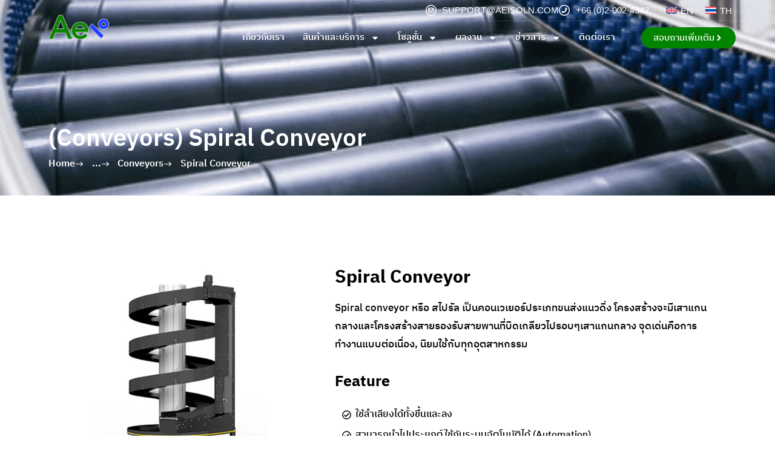

--- FILE ---
content_type: text/html; charset=UTF-8
request_url: https://aei-solution.com/solution/spiral-conveyor/
body_size: 22602
content:
<!doctype html>
<html lang="th" prefix="og: https://ogp.me/ns#">
<head>
	<meta charset="UTF-8">
	<meta name="viewport" content="width=device-width, initial-scale=1">
	<link rel="profile" href="https://gmpg.org/xfn/11">
	<link rel="alternate" hreflang="en" href="https://aei-solution.com/en/solution/spiral-conveyor/" />
<link rel="alternate" hreflang="th" href="https://aei-solution.com/solution/spiral-conveyor/" />
<link rel="alternate" hreflang="x-default" href="https://aei-solution.com/solution/spiral-conveyor/" />

<!-- Search Engine Optimization by Rank Math PRO - https://rankmath.com/ -->
<title>Spiral Conveyor - คลังสินค้าอัตโนมัติ เทคโนโลยีอันดับ 1 ของโลก</title>
<meta name="robots" content="follow, index, max-snippet:-1, max-video-preview:-1, max-image-preview:large"/>
<link rel="canonical" href="https://aei-solution.com/solution/spiral-conveyor/" />
<meta property="og:locale" content="th_TH" />
<meta property="og:type" content="article" />
<meta property="og:title" content="Spiral Conveyor - คลังสินค้าอัตโนมัติ เทคโนโลยีอันดับ 1 ของโลก" />
<meta property="og:description" content="(Conveyors) Spiral Conveyor Home &#8230; Conveyors Spir [&hellip;]" />
<meta property="og:url" content="https://aei-solution.com/solution/spiral-conveyor/" />
<meta property="og:updated_time" content="2024-10-16T06:53:39+00:00" />
<meta property="og:image" content="https://aei-solution.com/wp-content/uploads/2024/09/spiral-1.jpg" />
<meta property="og:image:secure_url" content="https://aei-solution.com/wp-content/uploads/2024/09/spiral-1.jpg" />
<meta property="og:image:width" content="500" />
<meta property="og:image:height" content="500" />
<meta property="og:image:alt" content="Spiral Conveyor" />
<meta property="og:image:type" content="image/jpeg" />
<meta property="article:published_time" content="2024-09-20T10:40:47+00:00" />
<meta property="article:modified_time" content="2024-10-16T06:53:39+00:00" />
<meta name="twitter:card" content="summary_large_image" />
<meta name="twitter:title" content="Spiral Conveyor - คลังสินค้าอัตโนมัติ เทคโนโลยีอันดับ 1 ของโลก" />
<meta name="twitter:description" content="(Conveyors) Spiral Conveyor Home &#8230; Conveyors Spir [&hellip;]" />
<meta name="twitter:image" content="https://aei-solution.com/wp-content/uploads/2024/09/spiral-1.jpg" />
<meta name="twitter:label1" content="Time to read" />
<meta name="twitter:data1" content="Less than a minute" />
<script type="application/ld+json" class="rank-math-schema-pro">{"@context":"https://schema.org","@graph":[{"@type":"Organization","@id":"https://aei-solution.com/#organization","name":"\u0e04\u0e25\u0e31\u0e07\u0e2a\u0e34\u0e19\u0e04\u0e49\u0e32\u0e2d\u0e31\u0e15\u0e42\u0e19\u0e21\u0e31\u0e15\u0e34 \u0e40\u0e17\u0e04\u0e42\u0e19\u0e42\u0e25\u0e22\u0e35\u0e2d\u0e31\u0e19\u0e14\u0e31\u0e1a 1 \u0e02\u0e2d\u0e07\u0e42\u0e25\u0e01","url":"https://aei-solution.com"},{"@type":"WebSite","@id":"https://aei-solution.com/#website","url":"https://aei-solution.com","publisher":{"@id":"https://aei-solution.com/#organization"},"inLanguage":"th"},{"@type":"ImageObject","@id":"https://aei-solution.com/wp-content/uploads/2024/09/spiral-1.jpg","url":"https://aei-solution.com/wp-content/uploads/2024/09/spiral-1.jpg","width":"200","height":"200","inLanguage":"th"},{"@type":"BreadcrumbList","@id":"https://aei-solution.com/solution/spiral-conveyor/#breadcrumb","itemListElement":[{"@type":"ListItem","position":"1","item":{"@id":"https://aei-solution.com","name":"Home"}},{"@type":"ListItem","position":"2","item":{"@id":"https://aei-solution.com/solution/","name":"Solution"}},{"@type":"ListItem","position":"3","item":{"@id":"https://aei-solution.com/solution/spiral-conveyor/","name":"Spiral Conveyor"}}]},{"@type":"WebPage","@id":"https://aei-solution.com/solution/spiral-conveyor/#webpage","url":"https://aei-solution.com/solution/spiral-conveyor/","name":"Spiral Conveyor - \u0e04\u0e25\u0e31\u0e07\u0e2a\u0e34\u0e19\u0e04\u0e49\u0e32\u0e2d\u0e31\u0e15\u0e42\u0e19\u0e21\u0e31\u0e15\u0e34 \u0e40\u0e17\u0e04\u0e42\u0e19\u0e42\u0e25\u0e22\u0e35\u0e2d\u0e31\u0e19\u0e14\u0e31\u0e1a 1 \u0e02\u0e2d\u0e07\u0e42\u0e25\u0e01","datePublished":"2024-09-20T10:40:47+00:00","dateModified":"2024-10-16T06:53:39+00:00","isPartOf":{"@id":"https://aei-solution.com/#website"},"primaryImageOfPage":{"@id":"https://aei-solution.com/wp-content/uploads/2024/09/spiral-1.jpg"},"inLanguage":"th","breadcrumb":{"@id":"https://aei-solution.com/solution/spiral-conveyor/#breadcrumb"}},{"@type":"Person","@id":"https://aei-solution.com/author/admin/","name":"admin","url":"https://aei-solution.com/author/admin/","image":{"@type":"ImageObject","@id":"https://secure.gravatar.com/avatar/bd5318af2bf79cc5abd31daaaacbe05563f7b5891ef76170c8a2a77859577c48?s=96&amp;d=mm&amp;r=g","url":"https://secure.gravatar.com/avatar/bd5318af2bf79cc5abd31daaaacbe05563f7b5891ef76170c8a2a77859577c48?s=96&amp;d=mm&amp;r=g","caption":"admin","inLanguage":"th"},"sameAs":["http://tester.bangkokwebsitedesign.com"],"worksFor":{"@id":"https://aei-solution.com/#organization"}},{"@type":"Article","headline":"Spiral Conveyor - \u0e04\u0e25\u0e31\u0e07\u0e2a\u0e34\u0e19\u0e04\u0e49\u0e32\u0e2d\u0e31\u0e15\u0e42\u0e19\u0e21\u0e31\u0e15\u0e34 \u0e40\u0e17\u0e04\u0e42\u0e19\u0e42\u0e25\u0e22\u0e35\u0e2d\u0e31\u0e19\u0e14\u0e31\u0e1a 1 \u0e02\u0e2d\u0e07\u0e42\u0e25\u0e01","datePublished":"2024-09-20T10:40:47+00:00","dateModified":"2024-10-16T06:53:39+00:00","author":{"@id":"https://aei-solution.com/author/admin/","name":"admin"},"publisher":{"@id":"https://aei-solution.com/#organization"},"description":"Spiral conveyor \u0e2b\u0e23\u0e37\u0e2d \u0e2a\u0e44\u0e1b\u0e23\u0e31\u0e25 \u0e40\u0e1b\u0e47\u0e19\u0e04\u0e2d\u0e19\u0e40\u0e27\u0e40\u0e22\u0e2d\u0e23\u0e4c\u0e1b\u0e23\u0e30\u0e40\u0e20\u0e17\u0e02\u0e19\u0e2a\u0e48\u0e07\u0e41\u0e19\u0e27\u0e14\u0e34\u0e48\u0e07 \u0e42\u0e04\u0e23\u0e07\u0e2a\u0e23\u0e49\u0e32\u0e07\u0e08\u0e30\u0e21\u0e35\u0e40\u0e2a\u0e32\u0e41\u0e01\u0e19\u0e01\u0e25\u0e32\u0e07\u0e41\u0e25\u0e30\u0e42\u0e04\u0e23\u0e07\u0e2a\u0e23\u0e49\u0e32\u0e07\u0e2a\u0e32\u0e22\u0e23\u0e2d\u0e07\u0e23\u0e31\u0e1a\u0e2a\u0e32\u0e22\u0e1e\u0e32\u0e19\u0e17\u0e35\u0e48\u0e1a\u0e34\u0e14\u0e40\u0e01\u0e25\u0e35\u0e22\u0e27\u0e44\u0e1b\u0e23\u0e2d\u0e1a\u0e46\u0e40\u0e2a\u0e32\u0e41\u0e01\u0e19\u0e01\u0e25\u0e32\u0e07 \u0e08\u0e38\u0e14\u0e40\u0e14\u0e48\u0e19\u0e04\u0e37\u0e2d\u0e01\u0e32\u0e23\u0e17\u0e33\u0e07\u0e32\u0e19\u0e41\u0e1a\u0e1a\u0e15\u0e48\u0e2d\u0e40\u0e19\u0e37\u0e48\u0e2d\u0e07, \u0e19\u0e34\u0e22\u0e21\u0e43\u0e0a\u0e49\u0e01\u0e31\u0e1a\u0e17\u0e38\u0e01\u0e2d\u0e38\u0e15\u0e2a\u0e32\u0e2b\u0e01\u0e23\u0e23\u0e21","name":"Spiral Conveyor - \u0e04\u0e25\u0e31\u0e07\u0e2a\u0e34\u0e19\u0e04\u0e49\u0e32\u0e2d\u0e31\u0e15\u0e42\u0e19\u0e21\u0e31\u0e15\u0e34 \u0e40\u0e17\u0e04\u0e42\u0e19\u0e42\u0e25\u0e22\u0e35\u0e2d\u0e31\u0e19\u0e14\u0e31\u0e1a 1 \u0e02\u0e2d\u0e07\u0e42\u0e25\u0e01","@id":"https://aei-solution.com/solution/spiral-conveyor/#richSnippet","isPartOf":{"@id":"https://aei-solution.com/solution/spiral-conveyor/#webpage"},"image":{"@id":"https://aei-solution.com/wp-content/uploads/2024/09/spiral-1.jpg"},"inLanguage":"th","mainEntityOfPage":{"@id":"https://aei-solution.com/solution/spiral-conveyor/#webpage"}}]}</script>
<!-- /Rank Math WordPress SEO plugin -->

<link rel="alternate" type="application/rss+xml" title="คลังสินค้าอัตโนมัติ เทคโนโลยีอันดับ 1 ของโลก &raquo; ฟีด" href="https://aei-solution.com/feed/" />
<link rel="alternate" type="application/rss+xml" title="คลังสินค้าอัตโนมัติ เทคโนโลยีอันดับ 1 ของโลก &raquo; ฟีดความเห็น" href="https://aei-solution.com/comments/feed/" />
<link rel="alternate" title="oEmbed (JSON)" type="application/json+oembed" href="https://aei-solution.com/wp-json/oembed/1.0/embed?url=https%3A%2F%2Faei-solution.com%2Fsolution%2Fspiral-conveyor%2F" />
<link rel="alternate" title="oEmbed (XML)" type="text/xml+oembed" href="https://aei-solution.com/wp-json/oembed/1.0/embed?url=https%3A%2F%2Faei-solution.com%2Fsolution%2Fspiral-conveyor%2F&#038;format=xml" />
<style id='wp-img-auto-sizes-contain-inline-css'>
img:is([sizes=auto i],[sizes^="auto," i]){contain-intrinsic-size:3000px 1500px}
/*# sourceURL=wp-img-auto-sizes-contain-inline-css */
</style>

<style id='wp-emoji-styles-inline-css'>

	img.wp-smiley, img.emoji {
		display: inline !important;
		border: none !important;
		box-shadow: none !important;
		height: 1em !important;
		width: 1em !important;
		margin: 0 0.07em !important;
		vertical-align: -0.1em !important;
		background: none !important;
		padding: 0 !important;
	}
/*# sourceURL=wp-emoji-styles-inline-css */
</style>
<style id='global-styles-inline-css'>
:root{--wp--preset--aspect-ratio--square: 1;--wp--preset--aspect-ratio--4-3: 4/3;--wp--preset--aspect-ratio--3-4: 3/4;--wp--preset--aspect-ratio--3-2: 3/2;--wp--preset--aspect-ratio--2-3: 2/3;--wp--preset--aspect-ratio--16-9: 16/9;--wp--preset--aspect-ratio--9-16: 9/16;--wp--preset--color--black: #000000;--wp--preset--color--cyan-bluish-gray: #abb8c3;--wp--preset--color--white: #ffffff;--wp--preset--color--pale-pink: #f78da7;--wp--preset--color--vivid-red: #cf2e2e;--wp--preset--color--luminous-vivid-orange: #ff6900;--wp--preset--color--luminous-vivid-amber: #fcb900;--wp--preset--color--light-green-cyan: #7bdcb5;--wp--preset--color--vivid-green-cyan: #00d084;--wp--preset--color--pale-cyan-blue: #8ed1fc;--wp--preset--color--vivid-cyan-blue: #0693e3;--wp--preset--color--vivid-purple: #9b51e0;--wp--preset--gradient--vivid-cyan-blue-to-vivid-purple: linear-gradient(135deg,rgb(6,147,227) 0%,rgb(155,81,224) 100%);--wp--preset--gradient--light-green-cyan-to-vivid-green-cyan: linear-gradient(135deg,rgb(122,220,180) 0%,rgb(0,208,130) 100%);--wp--preset--gradient--luminous-vivid-amber-to-luminous-vivid-orange: linear-gradient(135deg,rgb(252,185,0) 0%,rgb(255,105,0) 100%);--wp--preset--gradient--luminous-vivid-orange-to-vivid-red: linear-gradient(135deg,rgb(255,105,0) 0%,rgb(207,46,46) 100%);--wp--preset--gradient--very-light-gray-to-cyan-bluish-gray: linear-gradient(135deg,rgb(238,238,238) 0%,rgb(169,184,195) 100%);--wp--preset--gradient--cool-to-warm-spectrum: linear-gradient(135deg,rgb(74,234,220) 0%,rgb(151,120,209) 20%,rgb(207,42,186) 40%,rgb(238,44,130) 60%,rgb(251,105,98) 80%,rgb(254,248,76) 100%);--wp--preset--gradient--blush-light-purple: linear-gradient(135deg,rgb(255,206,236) 0%,rgb(152,150,240) 100%);--wp--preset--gradient--blush-bordeaux: linear-gradient(135deg,rgb(254,205,165) 0%,rgb(254,45,45) 50%,rgb(107,0,62) 100%);--wp--preset--gradient--luminous-dusk: linear-gradient(135deg,rgb(255,203,112) 0%,rgb(199,81,192) 50%,rgb(65,88,208) 100%);--wp--preset--gradient--pale-ocean: linear-gradient(135deg,rgb(255,245,203) 0%,rgb(182,227,212) 50%,rgb(51,167,181) 100%);--wp--preset--gradient--electric-grass: linear-gradient(135deg,rgb(202,248,128) 0%,rgb(113,206,126) 100%);--wp--preset--gradient--midnight: linear-gradient(135deg,rgb(2,3,129) 0%,rgb(40,116,252) 100%);--wp--preset--font-size--small: 13px;--wp--preset--font-size--medium: 20px;--wp--preset--font-size--large: 36px;--wp--preset--font-size--x-large: 42px;--wp--preset--spacing--20: 0.44rem;--wp--preset--spacing--30: 0.67rem;--wp--preset--spacing--40: 1rem;--wp--preset--spacing--50: 1.5rem;--wp--preset--spacing--60: 2.25rem;--wp--preset--spacing--70: 3.38rem;--wp--preset--spacing--80: 5.06rem;--wp--preset--shadow--natural: 6px 6px 9px rgba(0, 0, 0, 0.2);--wp--preset--shadow--deep: 12px 12px 50px rgba(0, 0, 0, 0.4);--wp--preset--shadow--sharp: 6px 6px 0px rgba(0, 0, 0, 0.2);--wp--preset--shadow--outlined: 6px 6px 0px -3px rgb(255, 255, 255), 6px 6px rgb(0, 0, 0);--wp--preset--shadow--crisp: 6px 6px 0px rgb(0, 0, 0);}:root { --wp--style--global--content-size: 800px;--wp--style--global--wide-size: 1200px; }:where(body) { margin: 0; }.wp-site-blocks > .alignleft { float: left; margin-right: 2em; }.wp-site-blocks > .alignright { float: right; margin-left: 2em; }.wp-site-blocks > .aligncenter { justify-content: center; margin-left: auto; margin-right: auto; }:where(.wp-site-blocks) > * { margin-block-start: 24px; margin-block-end: 0; }:where(.wp-site-blocks) > :first-child { margin-block-start: 0; }:where(.wp-site-blocks) > :last-child { margin-block-end: 0; }:root { --wp--style--block-gap: 24px; }:root :where(.is-layout-flow) > :first-child{margin-block-start: 0;}:root :where(.is-layout-flow) > :last-child{margin-block-end: 0;}:root :where(.is-layout-flow) > *{margin-block-start: 24px;margin-block-end: 0;}:root :where(.is-layout-constrained) > :first-child{margin-block-start: 0;}:root :where(.is-layout-constrained) > :last-child{margin-block-end: 0;}:root :where(.is-layout-constrained) > *{margin-block-start: 24px;margin-block-end: 0;}:root :where(.is-layout-flex){gap: 24px;}:root :where(.is-layout-grid){gap: 24px;}.is-layout-flow > .alignleft{float: left;margin-inline-start: 0;margin-inline-end: 2em;}.is-layout-flow > .alignright{float: right;margin-inline-start: 2em;margin-inline-end: 0;}.is-layout-flow > .aligncenter{margin-left: auto !important;margin-right: auto !important;}.is-layout-constrained > .alignleft{float: left;margin-inline-start: 0;margin-inline-end: 2em;}.is-layout-constrained > .alignright{float: right;margin-inline-start: 2em;margin-inline-end: 0;}.is-layout-constrained > .aligncenter{margin-left: auto !important;margin-right: auto !important;}.is-layout-constrained > :where(:not(.alignleft):not(.alignright):not(.alignfull)){max-width: var(--wp--style--global--content-size);margin-left: auto !important;margin-right: auto !important;}.is-layout-constrained > .alignwide{max-width: var(--wp--style--global--wide-size);}body .is-layout-flex{display: flex;}.is-layout-flex{flex-wrap: wrap;align-items: center;}.is-layout-flex > :is(*, div){margin: 0;}body .is-layout-grid{display: grid;}.is-layout-grid > :is(*, div){margin: 0;}body{padding-top: 0px;padding-right: 0px;padding-bottom: 0px;padding-left: 0px;}a:where(:not(.wp-element-button)){text-decoration: underline;}:root :where(.wp-element-button, .wp-block-button__link){background-color: #32373c;border-width: 0;color: #fff;font-family: inherit;font-size: inherit;font-style: inherit;font-weight: inherit;letter-spacing: inherit;line-height: inherit;padding-top: calc(0.667em + 2px);padding-right: calc(1.333em + 2px);padding-bottom: calc(0.667em + 2px);padding-left: calc(1.333em + 2px);text-decoration: none;text-transform: inherit;}.has-black-color{color: var(--wp--preset--color--black) !important;}.has-cyan-bluish-gray-color{color: var(--wp--preset--color--cyan-bluish-gray) !important;}.has-white-color{color: var(--wp--preset--color--white) !important;}.has-pale-pink-color{color: var(--wp--preset--color--pale-pink) !important;}.has-vivid-red-color{color: var(--wp--preset--color--vivid-red) !important;}.has-luminous-vivid-orange-color{color: var(--wp--preset--color--luminous-vivid-orange) !important;}.has-luminous-vivid-amber-color{color: var(--wp--preset--color--luminous-vivid-amber) !important;}.has-light-green-cyan-color{color: var(--wp--preset--color--light-green-cyan) !important;}.has-vivid-green-cyan-color{color: var(--wp--preset--color--vivid-green-cyan) !important;}.has-pale-cyan-blue-color{color: var(--wp--preset--color--pale-cyan-blue) !important;}.has-vivid-cyan-blue-color{color: var(--wp--preset--color--vivid-cyan-blue) !important;}.has-vivid-purple-color{color: var(--wp--preset--color--vivid-purple) !important;}.has-black-background-color{background-color: var(--wp--preset--color--black) !important;}.has-cyan-bluish-gray-background-color{background-color: var(--wp--preset--color--cyan-bluish-gray) !important;}.has-white-background-color{background-color: var(--wp--preset--color--white) !important;}.has-pale-pink-background-color{background-color: var(--wp--preset--color--pale-pink) !important;}.has-vivid-red-background-color{background-color: var(--wp--preset--color--vivid-red) !important;}.has-luminous-vivid-orange-background-color{background-color: var(--wp--preset--color--luminous-vivid-orange) !important;}.has-luminous-vivid-amber-background-color{background-color: var(--wp--preset--color--luminous-vivid-amber) !important;}.has-light-green-cyan-background-color{background-color: var(--wp--preset--color--light-green-cyan) !important;}.has-vivid-green-cyan-background-color{background-color: var(--wp--preset--color--vivid-green-cyan) !important;}.has-pale-cyan-blue-background-color{background-color: var(--wp--preset--color--pale-cyan-blue) !important;}.has-vivid-cyan-blue-background-color{background-color: var(--wp--preset--color--vivid-cyan-blue) !important;}.has-vivid-purple-background-color{background-color: var(--wp--preset--color--vivid-purple) !important;}.has-black-border-color{border-color: var(--wp--preset--color--black) !important;}.has-cyan-bluish-gray-border-color{border-color: var(--wp--preset--color--cyan-bluish-gray) !important;}.has-white-border-color{border-color: var(--wp--preset--color--white) !important;}.has-pale-pink-border-color{border-color: var(--wp--preset--color--pale-pink) !important;}.has-vivid-red-border-color{border-color: var(--wp--preset--color--vivid-red) !important;}.has-luminous-vivid-orange-border-color{border-color: var(--wp--preset--color--luminous-vivid-orange) !important;}.has-luminous-vivid-amber-border-color{border-color: var(--wp--preset--color--luminous-vivid-amber) !important;}.has-light-green-cyan-border-color{border-color: var(--wp--preset--color--light-green-cyan) !important;}.has-vivid-green-cyan-border-color{border-color: var(--wp--preset--color--vivid-green-cyan) !important;}.has-pale-cyan-blue-border-color{border-color: var(--wp--preset--color--pale-cyan-blue) !important;}.has-vivid-cyan-blue-border-color{border-color: var(--wp--preset--color--vivid-cyan-blue) !important;}.has-vivid-purple-border-color{border-color: var(--wp--preset--color--vivid-purple) !important;}.has-vivid-cyan-blue-to-vivid-purple-gradient-background{background: var(--wp--preset--gradient--vivid-cyan-blue-to-vivid-purple) !important;}.has-light-green-cyan-to-vivid-green-cyan-gradient-background{background: var(--wp--preset--gradient--light-green-cyan-to-vivid-green-cyan) !important;}.has-luminous-vivid-amber-to-luminous-vivid-orange-gradient-background{background: var(--wp--preset--gradient--luminous-vivid-amber-to-luminous-vivid-orange) !important;}.has-luminous-vivid-orange-to-vivid-red-gradient-background{background: var(--wp--preset--gradient--luminous-vivid-orange-to-vivid-red) !important;}.has-very-light-gray-to-cyan-bluish-gray-gradient-background{background: var(--wp--preset--gradient--very-light-gray-to-cyan-bluish-gray) !important;}.has-cool-to-warm-spectrum-gradient-background{background: var(--wp--preset--gradient--cool-to-warm-spectrum) !important;}.has-blush-light-purple-gradient-background{background: var(--wp--preset--gradient--blush-light-purple) !important;}.has-blush-bordeaux-gradient-background{background: var(--wp--preset--gradient--blush-bordeaux) !important;}.has-luminous-dusk-gradient-background{background: var(--wp--preset--gradient--luminous-dusk) !important;}.has-pale-ocean-gradient-background{background: var(--wp--preset--gradient--pale-ocean) !important;}.has-electric-grass-gradient-background{background: var(--wp--preset--gradient--electric-grass) !important;}.has-midnight-gradient-background{background: var(--wp--preset--gradient--midnight) !important;}.has-small-font-size{font-size: var(--wp--preset--font-size--small) !important;}.has-medium-font-size{font-size: var(--wp--preset--font-size--medium) !important;}.has-large-font-size{font-size: var(--wp--preset--font-size--large) !important;}.has-x-large-font-size{font-size: var(--wp--preset--font-size--x-large) !important;}
:root :where(.wp-block-pullquote){font-size: 1.5em;line-height: 1.6;}
/*# sourceURL=global-styles-inline-css */
</style>
<link rel='stylesheet' id='wpa-css-css' href='https://aei-solution.com/wp-content/plugins/honeypot/includes/css/wpa.css?ver=2.3.04' media='all' />
<link rel='stylesheet' id='wpml-legacy-horizontal-list-0-css' href='https://aei-solution.com/wp-content/plugins/sitepress-multilingual-cms/templates/language-switchers/legacy-list-horizontal/style.min.css?ver=1' media='all' />
<link rel='stylesheet' id='hello-elementor-css' href='https://aei-solution.com/wp-content/themes/hello-elementor/assets/css/reset.css?ver=3.4.5' media='all' />
<link rel='stylesheet' id='hello-elementor-theme-style-css' href='https://aei-solution.com/wp-content/themes/hello-elementor/assets/css/theme.css?ver=3.4.5' media='all' />
<link rel='stylesheet' id='hello-elementor-header-footer-css' href='https://aei-solution.com/wp-content/themes/hello-elementor/assets/css/header-footer.css?ver=3.4.5' media='all' />
<link rel='stylesheet' id='elementor-frontend-css' href='https://aei-solution.com/wp-content/plugins/elementor/assets/css/frontend.min.css?ver=3.33.6' media='all' />
<link rel='stylesheet' id='elementor-post-6-css' href='https://aei-solution.com/wp-content/uploads/elementor/css/post-6.css?ver=1766129909' media='all' />
<link rel='stylesheet' id='widget-image-css' href='https://aei-solution.com/wp-content/plugins/elementor/assets/css/widget-image.min.css?ver=3.33.6' media='all' />
<link rel='stylesheet' id='widget-icon-list-css' href='https://aei-solution.com/wp-content/plugins/elementor/assets/css/widget-icon-list.min.css?ver=3.33.6' media='all' />
<link rel='stylesheet' id='widget-nav-menu-css' href='https://aei-solution.com/wp-content/plugins/elementor-pro/assets/css/widget-nav-menu.min.css?ver=3.33.2' media='all' />
<link rel='stylesheet' id='e-sticky-css' href='https://aei-solution.com/wp-content/plugins/elementor-pro/assets/css/modules/sticky.min.css?ver=3.33.2' media='all' />
<link rel='stylesheet' id='e-motion-fx-css' href='https://aei-solution.com/wp-content/plugins/elementor-pro/assets/css/modules/motion-fx.min.css?ver=3.33.2' media='all' />
<link rel='stylesheet' id='widget-heading-css' href='https://aei-solution.com/wp-content/plugins/elementor/assets/css/widget-heading.min.css?ver=3.33.6' media='all' />
<link rel='stylesheet' id='widget-social-icons-css' href='https://aei-solution.com/wp-content/plugins/elementor/assets/css/widget-social-icons.min.css?ver=3.33.6' media='all' />
<link rel='stylesheet' id='e-apple-webkit-css' href='https://aei-solution.com/wp-content/plugins/elementor/assets/css/conditionals/apple-webkit.min.css?ver=3.33.6' media='all' />
<link rel='stylesheet' id='widget-spacer-css' href='https://aei-solution.com/wp-content/plugins/elementor/assets/css/widget-spacer.min.css?ver=3.33.6' media='all' />
<link rel='stylesheet' id='swiper-css' href='https://aei-solution.com/wp-content/plugins/elementor/assets/lib/swiper/v8/css/swiper.min.css?ver=8.4.5' media='all' />
<link rel='stylesheet' id='e-swiper-css' href='https://aei-solution.com/wp-content/plugins/elementor/assets/css/conditionals/e-swiper.min.css?ver=3.33.6' media='all' />
<link rel='stylesheet' id='widget-testimonial-carousel-css' href='https://aei-solution.com/wp-content/plugins/elementor-pro/assets/css/widget-testimonial-carousel.min.css?ver=3.33.2' media='all' />
<link rel='stylesheet' id='widget-carousel-module-base-css' href='https://aei-solution.com/wp-content/plugins/elementor-pro/assets/css/widget-carousel-module-base.min.css?ver=3.33.2' media='all' />
<link rel='stylesheet' id='elementor-post-3392-css' href='https://aei-solution.com/wp-content/uploads/elementor/css/post-3392.css?ver=1766138379' media='all' />
<link rel='stylesheet' id='elementor-post-126-css' href='https://aei-solution.com/wp-content/uploads/elementor/css/post-126.css?ver=1766129929' media='all' />
<link rel='stylesheet' id='elementor-post-184-css' href='https://aei-solution.com/wp-content/uploads/elementor/css/post-184.css?ver=1766129929' media='all' />
<link rel='stylesheet' id='elementor-gf-local-ibmplexsansthai-css' href='https://aei-solution.com/wp-content/uploads/elementor/google-fonts/css/ibmplexsansthai.css?ver=1742443420' media='all' />
<script id="wpml-cookie-js-extra">
var wpml_cookies = {"wp-wpml_current_language":{"value":"th","expires":1,"path":"/"}};
var wpml_cookies = {"wp-wpml_current_language":{"value":"th","expires":1,"path":"/"}};
//# sourceURL=wpml-cookie-js-extra
</script>
<script src="https://aei-solution.com/wp-content/plugins/sitepress-multilingual-cms/res/js/cookies/language-cookie.js?ver=486900" id="wpml-cookie-js" defer data-wp-strategy="defer"></script>
<script src="https://aei-solution.com/wp-includes/js/jquery/jquery.min.js?ver=3.7.1" id="jquery-core-js"></script>
<script src="https://aei-solution.com/wp-includes/js/jquery/jquery-migrate.min.js?ver=3.4.1" id="jquery-migrate-js"></script>
<link rel="https://api.w.org/" href="https://aei-solution.com/wp-json/" /><link rel="alternate" title="JSON" type="application/json" href="https://aei-solution.com/wp-json/wp/v2/pages/3392" /><link rel="EditURI" type="application/rsd+xml" title="RSD" href="https://aei-solution.com/xmlrpc.php?rsd" />
<meta name="generator" content="WordPress 6.9" />
<link rel='shortlink' href='https://aei-solution.com/?p=3392' />
<meta name="generator" content="WPML ver:4.8.6 stt:1,52;" />
<!-- Google Tag Manager -->
<script>(function(w,d,s,l,i){w[l]=w[l]||[];w[l].push({'gtm.start':
new Date().getTime(),event:'gtm.js'});var f=d.getElementsByTagName(s)[0],
j=d.createElement(s),dl=l!='dataLayer'?'&l='+l:'';j.async=true;j.src=
'https://www.googletagmanager.com/gtm.js?id='+i+dl;f.parentNode.insertBefore(j,f);
})(window,document,'script','dataLayer','GTM-P29SWF7');</script>
<!-- End Google Tag Manager -->
<meta name="google-site-verification" content="EG9BERfgJ9HYxK1YDIyJfHvVzbM-hR3qyj4OipnpYbQ" /><meta name="generator" content="Elementor 3.33.6; features: e_font_icon_svg, additional_custom_breakpoints; settings: css_print_method-external, google_font-enabled, font_display-swap">
			<style>
				.e-con.e-parent:nth-of-type(n+4):not(.e-lazyloaded):not(.e-no-lazyload),
				.e-con.e-parent:nth-of-type(n+4):not(.e-lazyloaded):not(.e-no-lazyload) * {
					background-image: none !important;
				}
				@media screen and (max-height: 1024px) {
					.e-con.e-parent:nth-of-type(n+3):not(.e-lazyloaded):not(.e-no-lazyload),
					.e-con.e-parent:nth-of-type(n+3):not(.e-lazyloaded):not(.e-no-lazyload) * {
						background-image: none !important;
					}
				}
				@media screen and (max-height: 640px) {
					.e-con.e-parent:nth-of-type(n+2):not(.e-lazyloaded):not(.e-no-lazyload),
					.e-con.e-parent:nth-of-type(n+2):not(.e-lazyloaded):not(.e-no-lazyload) * {
						background-image: none !important;
					}
				}
			</style>
			<link rel="icon" href="https://aei-solution.com/wp-content/uploads/2024/01/cropped-site-logo-aei-32x32.png" sizes="32x32" />
<link rel="icon" href="https://aei-solution.com/wp-content/uploads/2024/01/cropped-site-logo-aei-192x192.png" sizes="192x192" />
<link rel="apple-touch-icon" href="https://aei-solution.com/wp-content/uploads/2024/01/cropped-site-logo-aei-180x180.png" />
<meta name="msapplication-TileImage" content="https://aei-solution.com/wp-content/uploads/2024/01/cropped-site-logo-aei-270x270.png" />
</head>
<body class="wp-singular page-template page-template-elementor_header_footer page page-id-3392 page-child parent-pageid-3331 wp-embed-responsive wp-theme-hello-elementor hello-elementor-default elementor-default elementor-template-full-width elementor-kit-6 elementor-page elementor-page-3392">

<!-- Google Tag Manager (noscript) -->
<noscript><iframe src="https://www.googletagmanager.com/ns.html?id=GTM-P29SWF7"
height="0" width="0" style="display:none;visibility:hidden"></iframe></noscript>
<!-- End Google Tag Manager (noscript) -->
<a class="skip-link screen-reader-text" href="#content">Skip to content</a>

		<header data-elementor-type="header" data-elementor-id="126" class="elementor elementor-126 elementor-location-header" data-elementor-post-type="elementor_library">
					<section class="elementor-section elementor-top-section elementor-element elementor-element-006dcb7 elementor-hidden-mobile elementor-section-boxed elementor-section-height-default elementor-section-height-default" data-id="006dcb7" data-element_type="section">
						<div class="elementor-container elementor-column-gap-default">
					<div class="elementor-column elementor-col-50 elementor-top-column elementor-element elementor-element-dd62ea5" data-id="dd62ea5" data-element_type="column">
			<div class="elementor-widget-wrap elementor-element-populated">
						<div class="elementor-element elementor-element-33c9ed4 elementor-widget elementor-widget-image" data-id="33c9ed4" data-element_type="widget" data-widget_type="image.default">
				<div class="elementor-widget-container">
																<a href="https://aei-solution.com/">
							<img width="512" height="212" src="https://aei-solution.com/wp-content/uploads/2024/01/logo-aei-stroke.png" class="attachment-full size-full wp-image-1890" alt="" srcset="https://aei-solution.com/wp-content/uploads/2024/01/logo-aei-stroke.png 512w, https://aei-solution.com/wp-content/uploads/2024/01/logo-aei-stroke-300x124.png 300w" sizes="(max-width: 512px) 100vw, 512px" />								</a>
															</div>
				</div>
					</div>
		</div>
				<div class="elementor-column elementor-col-50 elementor-top-column elementor-element elementor-element-3bfcf5e" data-id="3bfcf5e" data-element_type="column">
			<div class="elementor-widget-wrap elementor-element-populated">
						<section class="elementor-section elementor-inner-section elementor-element elementor-element-64124e9 elementor-section-full_width elementor-section-height-default elementor-section-height-default" data-id="64124e9" data-element_type="section">
						<div class="elementor-container elementor-column-gap-default">
					<div class="elementor-column elementor-col-50 elementor-inner-column elementor-element elementor-element-460fc0c" data-id="460fc0c" data-element_type="column">
			<div class="elementor-widget-wrap elementor-element-populated">
						<div class="elementor-element elementor-element-2607096 elementor-icon-list--layout-inline elementor-align-right elementor-list-item-link-full_width elementor-widget elementor-widget-icon-list" data-id="2607096" data-element_type="widget" data-widget_type="icon-list.default">
				<div class="elementor-widget-container">
							<ul class="elementor-icon-list-items elementor-inline-items">
							<li class="elementor-icon-list-item elementor-inline-item">
											<a href="mailto:SUPPORT@AEISOLN.COM">

												<span class="elementor-icon-list-icon">
							<svg xmlns="http://www.w3.org/2000/svg" id="Layer_1" data-name="Layer 1" viewBox="0 0 24 24" width="512" height="512"><path d="M14.993,5.994h-.004l-5.993,.005c-2.203,.002-3.996,1.796-3.996,4v2.999c0,1.069,.416,2.074,1.172,2.829s1.76,1.171,2.828,1.171h.003l5.993-.003c2.204-.001,3.997-1.796,3.997-4v-3c0-1.069-.417-2.074-1.173-2.83-.756-.754-1.76-1.17-2.827-1.17Zm-5.995,2.005l5.993-.005h.002c.181,0,.359,.024,.529,.071l-2.526,2.526c-.527,.527-1.448,.527-1.976,0l-2.526-2.527c.161-.042,.33-.065,.504-.065Zm7.995,4.996c0,1.102-.896,2-1.999,2l-5.993,.003h0c-.534,0-1.036-.208-1.414-.585s-.586-.88-.586-1.415v-2.999c0-.183,.025-.36,.072-.529l2.535,2.536c.642,.641,1.495,.995,2.402,.995s1.761-.354,2.401-.995l2.518-2.518c.043,.164,.065,.334,.065,.507v3ZM12,0C5.383,0,0,5.383,0,12s5.383,12,12,12,12-5.383,12-12S18.617,0,12,0Zm0,22c-5.514,0-10-4.486-10-10S6.486,2,12,2s10,4.486,10,10-4.486,10-10,10Z"></path></svg>						</span>
										<span class="elementor-icon-list-text">SUPPORT@AEISOLN.COM</span>
											</a>
									</li>
								<li class="elementor-icon-list-item elementor-inline-item">
											<a href="tel:020024342%20">

												<span class="elementor-icon-list-icon">
							<svg xmlns="http://www.w3.org/2000/svg" id="Layer_1" data-name="Layer 1" viewBox="0 0 24 24" width="512" height="512"><path d="M12,24C5.383,24,0,18.617,0,12S5.383,0,12,0s12,5.383,12,12-5.383,12-12,12Zm0-22C6.486,2,2,6.486,2,12s4.486,10,10,10,10-4.486,10-10S17.514,2,12,2ZM7.636,13.971l-1.302,1c-.446,.446-.446,1.17,0,1.616l.522,.6c.551,.552,1.277,.813,2,.813,3.714,0,9.143-5.143,9.143-9.143,0-.723-.261-1.449-.813-2l-.6-.522c-.446-.446-1.17-.446-1.616,0l-1,1.302c-.446,.446-.446,1.17,0,1.616l.851,1.069c-.901,2.244-2.429,3.71-4.5,4.5l-1.069-.851c-.446-.446-1.17-.446-1.616,0Z"></path></svg>						</span>
										<span class="elementor-icon-list-text">+66 (0)2-002-4342 </span>
											</a>
									</li>
						</ul>
						</div>
				</div>
					</div>
		</div>
				<div class="elementor-column elementor-col-50 elementor-inner-column elementor-element elementor-element-f99fe97" data-id="f99fe97" data-element_type="column">
			<div class="elementor-widget-wrap elementor-element-populated">
						<div class="elementor-element elementor-element-5eab134 elementor-widget elementor-widget-wpml-language-switcher" data-id="5eab134" data-element_type="widget" data-widget_type="wpml-language-switcher.default">
				<div class="elementor-widget-container">
					<div class="wpml-elementor-ls">
<div class="wpml-ls-statics-shortcode_actions wpml-ls wpml-ls-touch-device wpml-ls-legacy-list-horizontal">
	<ul role="menu"><li class="wpml-ls-slot-shortcode_actions wpml-ls-item wpml-ls-item-en wpml-ls-first-item wpml-ls-item-legacy-list-horizontal" role="none">
				<a href="https://aei-solution.com/en/solution/spiral-conveyor/" class="wpml-ls-link" role="menuitem"  aria-label="สลับไปยัง EN" title="สลับไปยัง EN" >
                                                        <img
            class="wpml-ls-flag"
            src="https://aei-solution.com/wp-content/plugins/sitepress-multilingual-cms/res/flags/en.svg"
            alt=""
            width=18
            height=12
    /><span class="wpml-ls-native" lang="en">EN</span></a>
			</li><li class="wpml-ls-slot-shortcode_actions wpml-ls-item wpml-ls-item-th wpml-ls-current-language wpml-ls-last-item wpml-ls-item-legacy-list-horizontal" role="none">
				<a href="https://aei-solution.com/solution/spiral-conveyor/" class="wpml-ls-link" role="menuitem" >
                                                        <img
            class="wpml-ls-flag"
            src="https://aei-solution.com/wp-content/plugins/sitepress-multilingual-cms/res/flags/th.svg"
            alt=""
            width=18
            height=12
    /><span class="wpml-ls-native" role="menuitem">TH</span></a>
			</li></ul>
</div>
</div>				</div>
				</div>
					</div>
		</div>
					</div>
		</section>
				<section class="elementor-section elementor-inner-section elementor-element elementor-element-96b6c6a elementor-section-full_width elementor-section-height-default elementor-section-height-default" data-id="96b6c6a" data-element_type="section">
						<div class="elementor-container elementor-column-gap-default">
					<div class="elementor-column elementor-col-50 elementor-inner-column elementor-element elementor-element-718f673" data-id="718f673" data-element_type="column">
			<div class="elementor-widget-wrap elementor-element-populated">
						<div class="elementor-element elementor-element-5411c76 elementor-nav-menu__align-end elementor-nav-menu--stretch elementor-nav-menu--dropdown-tablet elementor-nav-menu__text-align-aside elementor-nav-menu--toggle elementor-nav-menu--burger elementor-widget elementor-widget-nav-menu" data-id="5411c76" data-element_type="widget" data-settings="{&quot;full_width&quot;:&quot;stretch&quot;,&quot;layout&quot;:&quot;horizontal&quot;,&quot;submenu_icon&quot;:{&quot;value&quot;:&quot;&lt;svg aria-hidden=\&quot;true\&quot; class=\&quot;e-font-icon-svg e-fas-caret-down\&quot; viewBox=\&quot;0 0 320 512\&quot; xmlns=\&quot;http:\/\/www.w3.org\/2000\/svg\&quot;&gt;&lt;path d=\&quot;M31.3 192h257.3c17.8 0 26.7 21.5 14.1 34.1L174.1 354.8c-7.8 7.8-20.5 7.8-28.3 0L17.2 226.1C4.6 213.5 13.5 192 31.3 192z\&quot;&gt;&lt;\/path&gt;&lt;\/svg&gt;&quot;,&quot;library&quot;:&quot;fa-solid&quot;},&quot;toggle&quot;:&quot;burger&quot;}" data-widget_type="nav-menu.default">
				<div class="elementor-widget-container">
								<nav aria-label="Menu" class="elementor-nav-menu--main elementor-nav-menu__container elementor-nav-menu--layout-horizontal e--pointer-text e--animation-float">
				<ul id="menu-1-5411c76" class="elementor-nav-menu"><li class="menu-item menu-item-type-post_type menu-item-object-page menu-item-134"><a href="https://aei-solution.com/about-us/" class="elementor-item">เกี่ยวกับเรา</a></li>
<li class="menu-item menu-item-type-post_type menu-item-object-page menu-item-has-children menu-item-136"><a href="https://aei-solution.com/our-products/" class="elementor-item">สินค้าและบริการ</a>
<ul class="sub-menu elementor-nav-menu--dropdown">
	<li class="menu-item menu-item-type-post_type menu-item-object-page menu-item-520"><a href="https://aei-solution.com/solutions/asrs/" class="elementor-sub-item">ระบบจัดเก็บ-เบิกจ่ายสินค้าอัตโนมัติ ASRS</a></li>
	<li class="menu-item menu-item-type-post_type menu-item-object-page menu-item-7206"><a href="https://aei-solution.com/solutions/4-way-shuttle/" class="elementor-sub-item">ระบบขับเคลื่อนพาเลท 4 ทิศทาง</a></li>
	<li class="menu-item menu-item-type-post_type menu-item-object-page menu-item-519"><a href="https://aei-solution.com/solutions/agv/" class="elementor-sub-item">โฟล์คลิฟไร้คนขับ AGV Robot</a></li>
	<li class="menu-item menu-item-type-post_type menu-item-object-page menu-item-523"><a href="https://aei-solution.com/solutions/warehouse-management-system/" class="elementor-sub-item">โปรแกรมบริหารระบบคลังสินค้า WMS</a></li>
	<li class="menu-item menu-item-type-post_type menu-item-object-page menu-item-1824"><a href="https://aei-solution.com/solutions/crane/" class="elementor-sub-item">ระบบเครนอัตโนมัติ Crane</a></li>
	<li class="menu-item menu-item-type-post_type menu-item-object-page menu-item-525"><a href="https://aei-solution.com/solutions/rackingsystem/" class="elementor-sub-item">ชั้นวางสินค้า Racking</a></li>
	<li class="menu-item menu-item-type-post_type menu-item-object-page menu-item-521"><a href="https://aei-solution.com/solutions/covayors/" class="elementor-sub-item">ระบบลำเลียงสินค้า Converyors</a></li>
	<li class="menu-item menu-item-type-post_type menu-item-object-page menu-item-524"><a href="https://aei-solution.com/solutions/pallet/" class="elementor-sub-item">พาเลทวางสินค้า</a></li>
	<li class="menu-item menu-item-type-post_type menu-item-object-page menu-item-356"><a href="https://aei-solution.com/service/" class="elementor-sub-item">บริการหลังการขาย Service</a></li>
</ul>
</li>
<li class="menu-item menu-item-type-post_type menu-item-object-page menu-item-has-children menu-item-141"><a href="https://aei-solution.com/solutions/" class="elementor-item">โซลูชั่น</a>
<ul class="sub-menu elementor-nav-menu--dropdown">
	<li class="menu-item menu-item-type-post_type menu-item-object-page menu-item-788"><a href="https://aei-solution.com/picking/" class="elementor-sub-item">การจัดสินค้าตามคำสั่งมายังจุดรับ Picking</a></li>
	<li class="menu-item menu-item-type-post_type menu-item-object-page menu-item-789"><a href="https://aei-solution.com/storage/" class="elementor-sub-item">การจัดเก็บสินค้าในคลังสินค้า Storage</a></li>
	<li class="menu-item menu-item-type-post_type menu-item-object-page menu-item-787"><a href="https://aei-solution.com/good-to-person/" class="elementor-sub-item">ระบบหยิบสินค้าถึงมือพนักงาน Good To Person</a></li>
</ul>
</li>
<li class="menu-item menu-item-type-post_type menu-item-object-page menu-item-has-children menu-item-137"><a href="https://aei-solution.com/projects/" class="elementor-item">ผลงาน</a>
<ul class="sub-menu elementor-nav-menu--dropdown">
	<li class="menu-item menu-item-type-custom menu-item-object-custom menu-item-has-children menu-item-5493"><a class="elementor-sub-item">โปรเจคระบบคลังสินค้าอัตโนมัติ ASRS</a>
	<ul class="sub-menu elementor-nav-menu--dropdown">
		<li class="menu-item menu-item-type-post_type menu-item-object-page menu-item-5513"><a href="https://aei-solution.com/projects/project-soiha-intergroup-inprogress/" class="elementor-sub-item">Soiha</a></li>
		<li class="menu-item menu-item-type-post_type menu-item-object-page menu-item-5504"><a href="https://aei-solution.com/projects/project-bigben-chemicals/" class="elementor-sub-item">Big Ben</a></li>
		<li class="menu-item menu-item-type-post_type menu-item-object-page menu-item-5512"><a href="https://aei-solution.com/projects/scg-asrs/" class="elementor-sub-item">SCG</a></li>
		<li class="menu-item menu-item-type-post_type menu-item-object-page menu-item-5511"><a href="https://aei-solution.com/projects/boonthavorn-asrs/" class="elementor-sub-item">BOONTHAVORN</a></li>
		<li class="menu-item menu-item-type-post_type menu-item-object-page menu-item-5538"><a href="https://aei-solution.com/projects/scg-prepack-asrs/" class="elementor-sub-item">SCG Prepack</a></li>
		<li class="menu-item menu-item-type-post_type menu-item-object-page menu-item-5501"><a href="https://aei-solution.com/projects/ggc-asrs/" class="elementor-sub-item">Global Green Chemical</a></li>
		<li class="menu-item menu-item-type-post_type menu-item-object-page menu-item-5496"><a href="https://aei-solution.com/projects/battery-storage-automotive-plant/" class="elementor-sub-item">Nissan</a></li>
		<li class="menu-item menu-item-type-post_type menu-item-object-page menu-item-5499"><a href="https://aei-solution.com/projects/yss-asrs/" class="elementor-sub-item">Y.S.S</a></li>
		<li class="menu-item menu-item-type-post_type menu-item-object-page menu-item-5506"><a href="https://aei-solution.com/projects/wgc-asrs/" class="elementor-sub-item">WGC</a></li>
		<li class="menu-item menu-item-type-post_type menu-item-object-page menu-item-5497"><a href="https://aei-solution.com/projects/kimball-electronics-asrs/" class="elementor-sub-item">Kimball Electronics</a></li>
		<li class="menu-item menu-item-type-post_type menu-item-object-page menu-item-5498"><a href="https://aei-solution.com/projects/scg-miniload-asrs/" class="elementor-sub-item">SCG Home</a></li>
		<li class="menu-item menu-item-type-post_type menu-item-object-page menu-item-5509"><a href="https://aei-solution.com/projects/pharmacy-warehouse-samut-prakaninprogress/" class="elementor-sub-item">BJC Berli Jucker</a></li>
		<li class="menu-item menu-item-type-post_type menu-item-object-page menu-item-6896"><a href="https://aei-solution.com/projects/pumpkin-corporation/" class="elementor-sub-item">Pumpkin Corporation</a></li>
		<li class="menu-item menu-item-type-post_type menu-item-object-page menu-item-6895"><a href="https://aei-solution.com/projects/cpf-five-star/" class="elementor-sub-item">CPF Five Star</a></li>
	</ul>
</li>
	<li class="menu-item menu-item-type-custom menu-item-object-custom menu-item-has-children menu-item-5492"><a class="elementor-sub-item">โปรเจค AGV Robot</a>
	<ul class="sub-menu elementor-nav-menu--dropdown">
		<li class="menu-item menu-item-type-post_type menu-item-object-page menu-item-5502"><a href="https://aei-solution.com/projects/project-sahaphat-group-industrial-estateinprogress/" class="elementor-sub-item">TPCS</a></li>
		<li class="menu-item menu-item-type-post_type menu-item-object-page menu-item-5503"><a href="https://aei-solution.com/projects/tpcs-agv/" class="elementor-sub-item">TPCS Phase2</a></li>
		<li class="menu-item menu-item-type-post_type menu-item-object-page menu-item-5510"><a href="https://aei-solution.com/projects/agv-system/" class="elementor-sub-item">Lobo</a></li>
	</ul>
</li>
	<li class="menu-item menu-item-type-custom menu-item-object-custom menu-item-has-children menu-item-5495"><a class="elementor-sub-item">โปรเจคระบบลำเลียงและคัดแยกสินค้า Sorter</a>
	<ul class="sub-menu elementor-nav-menu--dropdown">
		<li class="menu-item menu-item-type-post_type menu-item-object-page menu-item-5507"><a href="https://aei-solution.com/projects/24shopping-conveyor/" class="elementor-sub-item">24 Shopping</a></li>
		<li class="menu-item menu-item-type-post_type menu-item-object-page menu-item-5505"><a href="https://aei-solution.com/projects/pallet-lift/" class="elementor-sub-item">PCG</a></li>
	</ul>
</li>
	<li class="menu-item menu-item-type-custom menu-item-object-custom menu-item-has-children menu-item-5494"><a class="elementor-sub-item">บริการดูแลหลังการขาย</a>
	<ul class="sub-menu elementor-nav-menu--dropdown">
		<li class="menu-item menu-item-type-post_type menu-item-object-page menu-item-5508"><a href="https://aei-solution.com/projects/the-tobacco-authority-pm/" class="elementor-sub-item">Tobacco</a></li>
	</ul>
</li>
</ul>
</li>
<li class="menu-item menu-item-type-post_type menu-item-object-page menu-item-has-children menu-item-139"><a href="https://aei-solution.com/blog-full/" class="elementor-item">ข่าวสาร</a>
<ul class="sub-menu elementor-nav-menu--dropdown">
	<li class="menu-item menu-item-type-post_type menu-item-object-page menu-item-6551"><a href="https://aei-solution.com/article/" class="elementor-sub-item">แนวคิดการออกแบบ</a></li>
	<li class="menu-item menu-item-type-custom menu-item-object-custom menu-item-5592"><a href="/blog-full/" class="elementor-sub-item">ข่าวสารและกิจกรรมทั้งหมด</a></li>
	<li class="menu-item menu-item-type-custom menu-item-object-custom menu-item-5593"><a href="/blog-full/" class="elementor-sub-item">บทความที่เกี่ยวข้อง</a></li>
</ul>
</li>
<li class="menu-item menu-item-type-post_type menu-item-object-page menu-item-7785"><a href="https://aei-solution.com/contact/" class="elementor-item">ติดต่อเรา</a></li>
</ul>			</nav>
					<div class="elementor-menu-toggle" role="button" tabindex="0" aria-label="Menu Toggle" aria-expanded="false">
			<svg aria-hidden="true" role="presentation" class="elementor-menu-toggle__icon--open e-font-icon-svg e-eicon-menu-bar" viewBox="0 0 1000 1000" xmlns="http://www.w3.org/2000/svg"><path d="M104 333H896C929 333 958 304 958 271S929 208 896 208H104C71 208 42 237 42 271S71 333 104 333ZM104 583H896C929 583 958 554 958 521S929 458 896 458H104C71 458 42 487 42 521S71 583 104 583ZM104 833H896C929 833 958 804 958 771S929 708 896 708H104C71 708 42 737 42 771S71 833 104 833Z"></path></svg><svg aria-hidden="true" role="presentation" class="elementor-menu-toggle__icon--close e-font-icon-svg e-eicon-close" viewBox="0 0 1000 1000" xmlns="http://www.w3.org/2000/svg"><path d="M742 167L500 408 258 167C246 154 233 150 217 150 196 150 179 158 167 167 154 179 150 196 150 212 150 229 154 242 171 254L408 500 167 742C138 771 138 800 167 829 196 858 225 858 254 829L496 587 738 829C750 842 767 846 783 846 800 846 817 842 829 829 842 817 846 804 846 783 846 767 842 750 829 737L588 500 833 258C863 229 863 200 833 171 804 137 775 137 742 167Z"></path></svg>		</div>
					<nav class="elementor-nav-menu--dropdown elementor-nav-menu__container" aria-hidden="true">
				<ul id="menu-2-5411c76" class="elementor-nav-menu"><li class="menu-item menu-item-type-post_type menu-item-object-page menu-item-134"><a href="https://aei-solution.com/about-us/" class="elementor-item" tabindex="-1">เกี่ยวกับเรา</a></li>
<li class="menu-item menu-item-type-post_type menu-item-object-page menu-item-has-children menu-item-136"><a href="https://aei-solution.com/our-products/" class="elementor-item" tabindex="-1">สินค้าและบริการ</a>
<ul class="sub-menu elementor-nav-menu--dropdown">
	<li class="menu-item menu-item-type-post_type menu-item-object-page menu-item-520"><a href="https://aei-solution.com/solutions/asrs/" class="elementor-sub-item" tabindex="-1">ระบบจัดเก็บ-เบิกจ่ายสินค้าอัตโนมัติ ASRS</a></li>
	<li class="menu-item menu-item-type-post_type menu-item-object-page menu-item-7206"><a href="https://aei-solution.com/solutions/4-way-shuttle/" class="elementor-sub-item" tabindex="-1">ระบบขับเคลื่อนพาเลท 4 ทิศทาง</a></li>
	<li class="menu-item menu-item-type-post_type menu-item-object-page menu-item-519"><a href="https://aei-solution.com/solutions/agv/" class="elementor-sub-item" tabindex="-1">โฟล์คลิฟไร้คนขับ AGV Robot</a></li>
	<li class="menu-item menu-item-type-post_type menu-item-object-page menu-item-523"><a href="https://aei-solution.com/solutions/warehouse-management-system/" class="elementor-sub-item" tabindex="-1">โปรแกรมบริหารระบบคลังสินค้า WMS</a></li>
	<li class="menu-item menu-item-type-post_type menu-item-object-page menu-item-1824"><a href="https://aei-solution.com/solutions/crane/" class="elementor-sub-item" tabindex="-1">ระบบเครนอัตโนมัติ Crane</a></li>
	<li class="menu-item menu-item-type-post_type menu-item-object-page menu-item-525"><a href="https://aei-solution.com/solutions/rackingsystem/" class="elementor-sub-item" tabindex="-1">ชั้นวางสินค้า Racking</a></li>
	<li class="menu-item menu-item-type-post_type menu-item-object-page menu-item-521"><a href="https://aei-solution.com/solutions/covayors/" class="elementor-sub-item" tabindex="-1">ระบบลำเลียงสินค้า Converyors</a></li>
	<li class="menu-item menu-item-type-post_type menu-item-object-page menu-item-524"><a href="https://aei-solution.com/solutions/pallet/" class="elementor-sub-item" tabindex="-1">พาเลทวางสินค้า</a></li>
	<li class="menu-item menu-item-type-post_type menu-item-object-page menu-item-356"><a href="https://aei-solution.com/service/" class="elementor-sub-item" tabindex="-1">บริการหลังการขาย Service</a></li>
</ul>
</li>
<li class="menu-item menu-item-type-post_type menu-item-object-page menu-item-has-children menu-item-141"><a href="https://aei-solution.com/solutions/" class="elementor-item" tabindex="-1">โซลูชั่น</a>
<ul class="sub-menu elementor-nav-menu--dropdown">
	<li class="menu-item menu-item-type-post_type menu-item-object-page menu-item-788"><a href="https://aei-solution.com/picking/" class="elementor-sub-item" tabindex="-1">การจัดสินค้าตามคำสั่งมายังจุดรับ Picking</a></li>
	<li class="menu-item menu-item-type-post_type menu-item-object-page menu-item-789"><a href="https://aei-solution.com/storage/" class="elementor-sub-item" tabindex="-1">การจัดเก็บสินค้าในคลังสินค้า Storage</a></li>
	<li class="menu-item menu-item-type-post_type menu-item-object-page menu-item-787"><a href="https://aei-solution.com/good-to-person/" class="elementor-sub-item" tabindex="-1">ระบบหยิบสินค้าถึงมือพนักงาน Good To Person</a></li>
</ul>
</li>
<li class="menu-item menu-item-type-post_type menu-item-object-page menu-item-has-children menu-item-137"><a href="https://aei-solution.com/projects/" class="elementor-item" tabindex="-1">ผลงาน</a>
<ul class="sub-menu elementor-nav-menu--dropdown">
	<li class="menu-item menu-item-type-custom menu-item-object-custom menu-item-has-children menu-item-5493"><a class="elementor-sub-item" tabindex="-1">โปรเจคระบบคลังสินค้าอัตโนมัติ ASRS</a>
	<ul class="sub-menu elementor-nav-menu--dropdown">
		<li class="menu-item menu-item-type-post_type menu-item-object-page menu-item-5513"><a href="https://aei-solution.com/projects/project-soiha-intergroup-inprogress/" class="elementor-sub-item" tabindex="-1">Soiha</a></li>
		<li class="menu-item menu-item-type-post_type menu-item-object-page menu-item-5504"><a href="https://aei-solution.com/projects/project-bigben-chemicals/" class="elementor-sub-item" tabindex="-1">Big Ben</a></li>
		<li class="menu-item menu-item-type-post_type menu-item-object-page menu-item-5512"><a href="https://aei-solution.com/projects/scg-asrs/" class="elementor-sub-item" tabindex="-1">SCG</a></li>
		<li class="menu-item menu-item-type-post_type menu-item-object-page menu-item-5511"><a href="https://aei-solution.com/projects/boonthavorn-asrs/" class="elementor-sub-item" tabindex="-1">BOONTHAVORN</a></li>
		<li class="menu-item menu-item-type-post_type menu-item-object-page menu-item-5538"><a href="https://aei-solution.com/projects/scg-prepack-asrs/" class="elementor-sub-item" tabindex="-1">SCG Prepack</a></li>
		<li class="menu-item menu-item-type-post_type menu-item-object-page menu-item-5501"><a href="https://aei-solution.com/projects/ggc-asrs/" class="elementor-sub-item" tabindex="-1">Global Green Chemical</a></li>
		<li class="menu-item menu-item-type-post_type menu-item-object-page menu-item-5496"><a href="https://aei-solution.com/projects/battery-storage-automotive-plant/" class="elementor-sub-item" tabindex="-1">Nissan</a></li>
		<li class="menu-item menu-item-type-post_type menu-item-object-page menu-item-5499"><a href="https://aei-solution.com/projects/yss-asrs/" class="elementor-sub-item" tabindex="-1">Y.S.S</a></li>
		<li class="menu-item menu-item-type-post_type menu-item-object-page menu-item-5506"><a href="https://aei-solution.com/projects/wgc-asrs/" class="elementor-sub-item" tabindex="-1">WGC</a></li>
		<li class="menu-item menu-item-type-post_type menu-item-object-page menu-item-5497"><a href="https://aei-solution.com/projects/kimball-electronics-asrs/" class="elementor-sub-item" tabindex="-1">Kimball Electronics</a></li>
		<li class="menu-item menu-item-type-post_type menu-item-object-page menu-item-5498"><a href="https://aei-solution.com/projects/scg-miniload-asrs/" class="elementor-sub-item" tabindex="-1">SCG Home</a></li>
		<li class="menu-item menu-item-type-post_type menu-item-object-page menu-item-5509"><a href="https://aei-solution.com/projects/pharmacy-warehouse-samut-prakaninprogress/" class="elementor-sub-item" tabindex="-1">BJC Berli Jucker</a></li>
		<li class="menu-item menu-item-type-post_type menu-item-object-page menu-item-6896"><a href="https://aei-solution.com/projects/pumpkin-corporation/" class="elementor-sub-item" tabindex="-1">Pumpkin Corporation</a></li>
		<li class="menu-item menu-item-type-post_type menu-item-object-page menu-item-6895"><a href="https://aei-solution.com/projects/cpf-five-star/" class="elementor-sub-item" tabindex="-1">CPF Five Star</a></li>
	</ul>
</li>
	<li class="menu-item menu-item-type-custom menu-item-object-custom menu-item-has-children menu-item-5492"><a class="elementor-sub-item" tabindex="-1">โปรเจค AGV Robot</a>
	<ul class="sub-menu elementor-nav-menu--dropdown">
		<li class="menu-item menu-item-type-post_type menu-item-object-page menu-item-5502"><a href="https://aei-solution.com/projects/project-sahaphat-group-industrial-estateinprogress/" class="elementor-sub-item" tabindex="-1">TPCS</a></li>
		<li class="menu-item menu-item-type-post_type menu-item-object-page menu-item-5503"><a href="https://aei-solution.com/projects/tpcs-agv/" class="elementor-sub-item" tabindex="-1">TPCS Phase2</a></li>
		<li class="menu-item menu-item-type-post_type menu-item-object-page menu-item-5510"><a href="https://aei-solution.com/projects/agv-system/" class="elementor-sub-item" tabindex="-1">Lobo</a></li>
	</ul>
</li>
	<li class="menu-item menu-item-type-custom menu-item-object-custom menu-item-has-children menu-item-5495"><a class="elementor-sub-item" tabindex="-1">โปรเจคระบบลำเลียงและคัดแยกสินค้า Sorter</a>
	<ul class="sub-menu elementor-nav-menu--dropdown">
		<li class="menu-item menu-item-type-post_type menu-item-object-page menu-item-5507"><a href="https://aei-solution.com/projects/24shopping-conveyor/" class="elementor-sub-item" tabindex="-1">24 Shopping</a></li>
		<li class="menu-item menu-item-type-post_type menu-item-object-page menu-item-5505"><a href="https://aei-solution.com/projects/pallet-lift/" class="elementor-sub-item" tabindex="-1">PCG</a></li>
	</ul>
</li>
	<li class="menu-item menu-item-type-custom menu-item-object-custom menu-item-has-children menu-item-5494"><a class="elementor-sub-item" tabindex="-1">บริการดูแลหลังการขาย</a>
	<ul class="sub-menu elementor-nav-menu--dropdown">
		<li class="menu-item menu-item-type-post_type menu-item-object-page menu-item-5508"><a href="https://aei-solution.com/projects/the-tobacco-authority-pm/" class="elementor-sub-item" tabindex="-1">Tobacco</a></li>
	</ul>
</li>
</ul>
</li>
<li class="menu-item menu-item-type-post_type menu-item-object-page menu-item-has-children menu-item-139"><a href="https://aei-solution.com/blog-full/" class="elementor-item" tabindex="-1">ข่าวสาร</a>
<ul class="sub-menu elementor-nav-menu--dropdown">
	<li class="menu-item menu-item-type-post_type menu-item-object-page menu-item-6551"><a href="https://aei-solution.com/article/" class="elementor-sub-item" tabindex="-1">แนวคิดการออกแบบ</a></li>
	<li class="menu-item menu-item-type-custom menu-item-object-custom menu-item-5592"><a href="/blog-full/" class="elementor-sub-item" tabindex="-1">ข่าวสารและกิจกรรมทั้งหมด</a></li>
	<li class="menu-item menu-item-type-custom menu-item-object-custom menu-item-5593"><a href="/blog-full/" class="elementor-sub-item" tabindex="-1">บทความที่เกี่ยวข้อง</a></li>
</ul>
</li>
<li class="menu-item menu-item-type-post_type menu-item-object-page menu-item-7785"><a href="https://aei-solution.com/contact/" class="elementor-item" tabindex="-1">ติดต่อเรา</a></li>
</ul>			</nav>
						</div>
				</div>
					</div>
		</div>
				<div class="elementor-column elementor-col-50 elementor-inner-column elementor-element elementor-element-e8bacff" data-id="e8bacff" data-element_type="column">
			<div class="elementor-widget-wrap elementor-element-populated">
						<div class="elementor-element elementor-element-2463881 elementor-align-center elementor-widget elementor-widget-button" data-id="2463881" data-element_type="widget" data-widget_type="button.default">
				<div class="elementor-widget-container">
									<div class="elementor-button-wrapper">
					<a class="elementor-button elementor-button-link elementor-size-xs" href="/contact/">
						<span class="elementor-button-content-wrapper">
						<span class="elementor-button-icon">
				<svg aria-hidden="true" class="e-font-icon-svg e-fas-angle-right" viewBox="0 0 256 512" xmlns="http://www.w3.org/2000/svg"><path d="M224.3 273l-136 136c-9.4 9.4-24.6 9.4-33.9 0l-22.6-22.6c-9.4-9.4-9.4-24.6 0-33.9l96.4-96.4-96.4-96.4c-9.4-9.4-9.4-24.6 0-33.9L54.3 103c9.4-9.4 24.6-9.4 33.9 0l136 136c9.5 9.4 9.5 24.6.1 34z"></path></svg>			</span>
									<span class="elementor-button-text">สอบถามเพิ่มเติม</span>
					</span>
					</a>
				</div>
								</div>
				</div>
					</div>
		</div>
					</div>
		</section>
					</div>
		</div>
					</div>
		</section>
				<section class="elementor-section elementor-top-section elementor-element elementor-element-7d9b50f elementor-hidden-mobile elementor-section-boxed elementor-section-height-default elementor-section-height-default" data-id="7d9b50f" data-element_type="section" data-settings="{&quot;sticky&quot;:&quot;top&quot;,&quot;background_background&quot;:&quot;classic&quot;,&quot;motion_fx_motion_fx_scrolling&quot;:&quot;yes&quot;,&quot;motion_fx_opacity_effect&quot;:&quot;yes&quot;,&quot;motion_fx_opacity_range&quot;:{&quot;unit&quot;:&quot;%&quot;,&quot;size&quot;:&quot;&quot;,&quot;sizes&quot;:{&quot;start&quot;:0,&quot;end&quot;:9}},&quot;motion_fx_range&quot;:&quot;page&quot;,&quot;motion_fx_opacity_direction&quot;:&quot;out-in&quot;,&quot;motion_fx_opacity_level&quot;:{&quot;unit&quot;:&quot;px&quot;,&quot;size&quot;:10,&quot;sizes&quot;:[]},&quot;motion_fx_devices&quot;:[&quot;desktop&quot;,&quot;tablet&quot;,&quot;mobile&quot;],&quot;sticky_on&quot;:[&quot;desktop&quot;,&quot;tablet&quot;,&quot;mobile&quot;],&quot;sticky_offset&quot;:0,&quot;sticky_effects_offset&quot;:0,&quot;sticky_anchor_link_offset&quot;:0}">
						<div class="elementor-container elementor-column-gap-default">
					<div class="elementor-column elementor-col-50 elementor-top-column elementor-element elementor-element-f0aaa67" data-id="f0aaa67" data-element_type="column">
			<div class="elementor-widget-wrap elementor-element-populated">
						<div class="elementor-element elementor-element-b46a83b elementor-widget elementor-widget-image" data-id="b46a83b" data-element_type="widget" data-widget_type="image.default">
				<div class="elementor-widget-container">
																<a href="https://aei-solution.com/">
							<img width="1000" height="399" src="https://aei-solution.com/wp-content/uploads/2024/01/logo-aei.png" class="attachment-full size-full wp-image-131" alt="" srcset="https://aei-solution.com/wp-content/uploads/2024/01/logo-aei.png 1000w, https://aei-solution.com/wp-content/uploads/2024/01/logo-aei-300x120.png 300w, https://aei-solution.com/wp-content/uploads/2024/01/logo-aei-768x306.png 768w" sizes="(max-width: 1000px) 100vw, 1000px" />								</a>
															</div>
				</div>
					</div>
		</div>
				<div class="elementor-column elementor-col-50 elementor-top-column elementor-element elementor-element-01d7a38" data-id="01d7a38" data-element_type="column">
			<div class="elementor-widget-wrap elementor-element-populated">
						<section class="elementor-section elementor-inner-section elementor-element elementor-element-84bde6a elementor-section-full_width elementor-section-height-default elementor-section-height-default" data-id="84bde6a" data-element_type="section">
						<div class="elementor-container elementor-column-gap-default">
					<div class="elementor-column elementor-col-50 elementor-inner-column elementor-element elementor-element-c5a7632" data-id="c5a7632" data-element_type="column">
			<div class="elementor-widget-wrap elementor-element-populated">
						<div class="elementor-element elementor-element-40c4ba0 elementor-icon-list--layout-inline elementor-align-right elementor-list-item-link-full_width elementor-widget elementor-widget-icon-list" data-id="40c4ba0" data-element_type="widget" data-widget_type="icon-list.default">
				<div class="elementor-widget-container">
							<ul class="elementor-icon-list-items elementor-inline-items">
							<li class="elementor-icon-list-item elementor-inline-item">
											<a href="mailto:SUPPORT@AEISOLN.COM">

												<span class="elementor-icon-list-icon">
							<svg xmlns="http://www.w3.org/2000/svg" id="Layer_1" data-name="Layer 1" viewBox="0 0 24 24" width="512" height="512"><path d="M14.993,5.994h-.004l-5.993,.005c-2.203,.002-3.996,1.796-3.996,4v2.999c0,1.069,.416,2.074,1.172,2.829s1.76,1.171,2.828,1.171h.003l5.993-.003c2.204-.001,3.997-1.796,3.997-4v-3c0-1.069-.417-2.074-1.173-2.83-.756-.754-1.76-1.17-2.827-1.17Zm-5.995,2.005l5.993-.005h.002c.181,0,.359,.024,.529,.071l-2.526,2.526c-.527,.527-1.448,.527-1.976,0l-2.526-2.527c.161-.042,.33-.065,.504-.065Zm7.995,4.996c0,1.102-.896,2-1.999,2l-5.993,.003h0c-.534,0-1.036-.208-1.414-.585s-.586-.88-.586-1.415v-2.999c0-.183,.025-.36,.072-.529l2.535,2.536c.642,.641,1.495,.995,2.402,.995s1.761-.354,2.401-.995l2.518-2.518c.043,.164,.065,.334,.065,.507v3ZM12,0C5.383,0,0,5.383,0,12s5.383,12,12,12,12-5.383,12-12S18.617,0,12,0Zm0,22c-5.514,0-10-4.486-10-10S6.486,2,12,2s10,4.486,10,10-4.486,10-10,10Z"></path></svg>						</span>
										<span class="elementor-icon-list-text">SUPPORT@AEISOLN.COM</span>
											</a>
									</li>
								<li class="elementor-icon-list-item elementor-inline-item">
											<a href="tel:020024342%20">

												<span class="elementor-icon-list-icon">
							<svg xmlns="http://www.w3.org/2000/svg" id="Layer_1" data-name="Layer 1" viewBox="0 0 24 24" width="512" height="512"><path d="M12,24C5.383,24,0,18.617,0,12S5.383,0,12,0s12,5.383,12,12-5.383,12-12,12Zm0-22C6.486,2,2,6.486,2,12s4.486,10,10,10,10-4.486,10-10S17.514,2,12,2ZM7.636,13.971l-1.302,1c-.446,.446-.446,1.17,0,1.616l.522,.6c.551,.552,1.277,.813,2,.813,3.714,0,9.143-5.143,9.143-9.143,0-.723-.261-1.449-.813-2l-.6-.522c-.446-.446-1.17-.446-1.616,0l-1,1.302c-.446,.446-.446,1.17,0,1.616l.851,1.069c-.901,2.244-2.429,3.71-4.5,4.5l-1.069-.851c-.446-.446-1.17-.446-1.616,0Z"></path></svg>						</span>
										<span class="elementor-icon-list-text">+66 (0)2-002-4342 </span>
											</a>
									</li>
						</ul>
						</div>
				</div>
					</div>
		</div>
				<div class="elementor-column elementor-col-50 elementor-inner-column elementor-element elementor-element-a1c8664" data-id="a1c8664" data-element_type="column">
			<div class="elementor-widget-wrap elementor-element-populated">
						<div class="elementor-element elementor-element-94e2ebb elementor-widget elementor-widget-wpml-language-switcher" data-id="94e2ebb" data-element_type="widget" data-widget_type="wpml-language-switcher.default">
				<div class="elementor-widget-container">
					<div class="wpml-elementor-ls">
<div class="wpml-ls-statics-shortcode_actions wpml-ls wpml-ls-touch-device wpml-ls-legacy-list-horizontal">
	<ul role="menu"><li class="wpml-ls-slot-shortcode_actions wpml-ls-item wpml-ls-item-en wpml-ls-first-item wpml-ls-item-legacy-list-horizontal" role="none">
				<a href="https://aei-solution.com/en/solution/spiral-conveyor/" class="wpml-ls-link" role="menuitem"  aria-label="สลับไปยัง EN" title="สลับไปยัง EN" >
                                                        <img
            class="wpml-ls-flag"
            src="https://aei-solution.com/wp-content/plugins/sitepress-multilingual-cms/res/flags/en.svg"
            alt=""
            width=18
            height=12
    /><span class="wpml-ls-native" lang="en">EN</span></a>
			</li><li class="wpml-ls-slot-shortcode_actions wpml-ls-item wpml-ls-item-th wpml-ls-current-language wpml-ls-last-item wpml-ls-item-legacy-list-horizontal" role="none">
				<a href="https://aei-solution.com/solution/spiral-conveyor/" class="wpml-ls-link" role="menuitem" >
                                                        <img
            class="wpml-ls-flag"
            src="https://aei-solution.com/wp-content/plugins/sitepress-multilingual-cms/res/flags/th.svg"
            alt=""
            width=18
            height=12
    /><span class="wpml-ls-native" role="menuitem">TH</span></a>
			</li></ul>
</div>
</div>				</div>
				</div>
					</div>
		</div>
					</div>
		</section>
				<section class="elementor-section elementor-inner-section elementor-element elementor-element-a613ef2 elementor-section-full_width elementor-section-height-default elementor-section-height-default" data-id="a613ef2" data-element_type="section">
						<div class="elementor-container elementor-column-gap-default">
					<div class="elementor-column elementor-col-50 elementor-inner-column elementor-element elementor-element-012e01f" data-id="012e01f" data-element_type="column">
			<div class="elementor-widget-wrap elementor-element-populated">
						<div class="elementor-element elementor-element-c2fd277 elementor-nav-menu__align-end elementor-nav-menu--stretch elementor-nav-menu--dropdown-tablet elementor-nav-menu__text-align-aside elementor-nav-menu--toggle elementor-nav-menu--burger elementor-widget elementor-widget-nav-menu" data-id="c2fd277" data-element_type="widget" data-settings="{&quot;full_width&quot;:&quot;stretch&quot;,&quot;layout&quot;:&quot;horizontal&quot;,&quot;submenu_icon&quot;:{&quot;value&quot;:&quot;&lt;svg aria-hidden=\&quot;true\&quot; class=\&quot;e-font-icon-svg e-fas-caret-down\&quot; viewBox=\&quot;0 0 320 512\&quot; xmlns=\&quot;http:\/\/www.w3.org\/2000\/svg\&quot;&gt;&lt;path d=\&quot;M31.3 192h257.3c17.8 0 26.7 21.5 14.1 34.1L174.1 354.8c-7.8 7.8-20.5 7.8-28.3 0L17.2 226.1C4.6 213.5 13.5 192 31.3 192z\&quot;&gt;&lt;\/path&gt;&lt;\/svg&gt;&quot;,&quot;library&quot;:&quot;fa-solid&quot;},&quot;toggle&quot;:&quot;burger&quot;}" data-widget_type="nav-menu.default">
				<div class="elementor-widget-container">
								<nav aria-label="Menu" class="elementor-nav-menu--main elementor-nav-menu__container elementor-nav-menu--layout-horizontal e--pointer-text e--animation-float">
				<ul id="menu-1-c2fd277" class="elementor-nav-menu"><li class="menu-item menu-item-type-post_type menu-item-object-page menu-item-134"><a href="https://aei-solution.com/about-us/" class="elementor-item">เกี่ยวกับเรา</a></li>
<li class="menu-item menu-item-type-post_type menu-item-object-page menu-item-has-children menu-item-136"><a href="https://aei-solution.com/our-products/" class="elementor-item">สินค้าและบริการ</a>
<ul class="sub-menu elementor-nav-menu--dropdown">
	<li class="menu-item menu-item-type-post_type menu-item-object-page menu-item-520"><a href="https://aei-solution.com/solutions/asrs/" class="elementor-sub-item">ระบบจัดเก็บ-เบิกจ่ายสินค้าอัตโนมัติ ASRS</a></li>
	<li class="menu-item menu-item-type-post_type menu-item-object-page menu-item-7206"><a href="https://aei-solution.com/solutions/4-way-shuttle/" class="elementor-sub-item">ระบบขับเคลื่อนพาเลท 4 ทิศทาง</a></li>
	<li class="menu-item menu-item-type-post_type menu-item-object-page menu-item-519"><a href="https://aei-solution.com/solutions/agv/" class="elementor-sub-item">โฟล์คลิฟไร้คนขับ AGV Robot</a></li>
	<li class="menu-item menu-item-type-post_type menu-item-object-page menu-item-523"><a href="https://aei-solution.com/solutions/warehouse-management-system/" class="elementor-sub-item">โปรแกรมบริหารระบบคลังสินค้า WMS</a></li>
	<li class="menu-item menu-item-type-post_type menu-item-object-page menu-item-1824"><a href="https://aei-solution.com/solutions/crane/" class="elementor-sub-item">ระบบเครนอัตโนมัติ Crane</a></li>
	<li class="menu-item menu-item-type-post_type menu-item-object-page menu-item-525"><a href="https://aei-solution.com/solutions/rackingsystem/" class="elementor-sub-item">ชั้นวางสินค้า Racking</a></li>
	<li class="menu-item menu-item-type-post_type menu-item-object-page menu-item-521"><a href="https://aei-solution.com/solutions/covayors/" class="elementor-sub-item">ระบบลำเลียงสินค้า Converyors</a></li>
	<li class="menu-item menu-item-type-post_type menu-item-object-page menu-item-524"><a href="https://aei-solution.com/solutions/pallet/" class="elementor-sub-item">พาเลทวางสินค้า</a></li>
	<li class="menu-item menu-item-type-post_type menu-item-object-page menu-item-356"><a href="https://aei-solution.com/service/" class="elementor-sub-item">บริการหลังการขาย Service</a></li>
</ul>
</li>
<li class="menu-item menu-item-type-post_type menu-item-object-page menu-item-has-children menu-item-141"><a href="https://aei-solution.com/solutions/" class="elementor-item">โซลูชั่น</a>
<ul class="sub-menu elementor-nav-menu--dropdown">
	<li class="menu-item menu-item-type-post_type menu-item-object-page menu-item-788"><a href="https://aei-solution.com/picking/" class="elementor-sub-item">การจัดสินค้าตามคำสั่งมายังจุดรับ Picking</a></li>
	<li class="menu-item menu-item-type-post_type menu-item-object-page menu-item-789"><a href="https://aei-solution.com/storage/" class="elementor-sub-item">การจัดเก็บสินค้าในคลังสินค้า Storage</a></li>
	<li class="menu-item menu-item-type-post_type menu-item-object-page menu-item-787"><a href="https://aei-solution.com/good-to-person/" class="elementor-sub-item">ระบบหยิบสินค้าถึงมือพนักงาน Good To Person</a></li>
</ul>
</li>
<li class="menu-item menu-item-type-post_type menu-item-object-page menu-item-has-children menu-item-137"><a href="https://aei-solution.com/projects/" class="elementor-item">ผลงาน</a>
<ul class="sub-menu elementor-nav-menu--dropdown">
	<li class="menu-item menu-item-type-custom menu-item-object-custom menu-item-has-children menu-item-5493"><a class="elementor-sub-item">โปรเจคระบบคลังสินค้าอัตโนมัติ ASRS</a>
	<ul class="sub-menu elementor-nav-menu--dropdown">
		<li class="menu-item menu-item-type-post_type menu-item-object-page menu-item-5513"><a href="https://aei-solution.com/projects/project-soiha-intergroup-inprogress/" class="elementor-sub-item">Soiha</a></li>
		<li class="menu-item menu-item-type-post_type menu-item-object-page menu-item-5504"><a href="https://aei-solution.com/projects/project-bigben-chemicals/" class="elementor-sub-item">Big Ben</a></li>
		<li class="menu-item menu-item-type-post_type menu-item-object-page menu-item-5512"><a href="https://aei-solution.com/projects/scg-asrs/" class="elementor-sub-item">SCG</a></li>
		<li class="menu-item menu-item-type-post_type menu-item-object-page menu-item-5511"><a href="https://aei-solution.com/projects/boonthavorn-asrs/" class="elementor-sub-item">BOONTHAVORN</a></li>
		<li class="menu-item menu-item-type-post_type menu-item-object-page menu-item-5538"><a href="https://aei-solution.com/projects/scg-prepack-asrs/" class="elementor-sub-item">SCG Prepack</a></li>
		<li class="menu-item menu-item-type-post_type menu-item-object-page menu-item-5501"><a href="https://aei-solution.com/projects/ggc-asrs/" class="elementor-sub-item">Global Green Chemical</a></li>
		<li class="menu-item menu-item-type-post_type menu-item-object-page menu-item-5496"><a href="https://aei-solution.com/projects/battery-storage-automotive-plant/" class="elementor-sub-item">Nissan</a></li>
		<li class="menu-item menu-item-type-post_type menu-item-object-page menu-item-5499"><a href="https://aei-solution.com/projects/yss-asrs/" class="elementor-sub-item">Y.S.S</a></li>
		<li class="menu-item menu-item-type-post_type menu-item-object-page menu-item-5506"><a href="https://aei-solution.com/projects/wgc-asrs/" class="elementor-sub-item">WGC</a></li>
		<li class="menu-item menu-item-type-post_type menu-item-object-page menu-item-5497"><a href="https://aei-solution.com/projects/kimball-electronics-asrs/" class="elementor-sub-item">Kimball Electronics</a></li>
		<li class="menu-item menu-item-type-post_type menu-item-object-page menu-item-5498"><a href="https://aei-solution.com/projects/scg-miniload-asrs/" class="elementor-sub-item">SCG Home</a></li>
		<li class="menu-item menu-item-type-post_type menu-item-object-page menu-item-5509"><a href="https://aei-solution.com/projects/pharmacy-warehouse-samut-prakaninprogress/" class="elementor-sub-item">BJC Berli Jucker</a></li>
		<li class="menu-item menu-item-type-post_type menu-item-object-page menu-item-6896"><a href="https://aei-solution.com/projects/pumpkin-corporation/" class="elementor-sub-item">Pumpkin Corporation</a></li>
		<li class="menu-item menu-item-type-post_type menu-item-object-page menu-item-6895"><a href="https://aei-solution.com/projects/cpf-five-star/" class="elementor-sub-item">CPF Five Star</a></li>
	</ul>
</li>
	<li class="menu-item menu-item-type-custom menu-item-object-custom menu-item-has-children menu-item-5492"><a class="elementor-sub-item">โปรเจค AGV Robot</a>
	<ul class="sub-menu elementor-nav-menu--dropdown">
		<li class="menu-item menu-item-type-post_type menu-item-object-page menu-item-5502"><a href="https://aei-solution.com/projects/project-sahaphat-group-industrial-estateinprogress/" class="elementor-sub-item">TPCS</a></li>
		<li class="menu-item menu-item-type-post_type menu-item-object-page menu-item-5503"><a href="https://aei-solution.com/projects/tpcs-agv/" class="elementor-sub-item">TPCS Phase2</a></li>
		<li class="menu-item menu-item-type-post_type menu-item-object-page menu-item-5510"><a href="https://aei-solution.com/projects/agv-system/" class="elementor-sub-item">Lobo</a></li>
	</ul>
</li>
	<li class="menu-item menu-item-type-custom menu-item-object-custom menu-item-has-children menu-item-5495"><a class="elementor-sub-item">โปรเจคระบบลำเลียงและคัดแยกสินค้า Sorter</a>
	<ul class="sub-menu elementor-nav-menu--dropdown">
		<li class="menu-item menu-item-type-post_type menu-item-object-page menu-item-5507"><a href="https://aei-solution.com/projects/24shopping-conveyor/" class="elementor-sub-item">24 Shopping</a></li>
		<li class="menu-item menu-item-type-post_type menu-item-object-page menu-item-5505"><a href="https://aei-solution.com/projects/pallet-lift/" class="elementor-sub-item">PCG</a></li>
	</ul>
</li>
	<li class="menu-item menu-item-type-custom menu-item-object-custom menu-item-has-children menu-item-5494"><a class="elementor-sub-item">บริการดูแลหลังการขาย</a>
	<ul class="sub-menu elementor-nav-menu--dropdown">
		<li class="menu-item menu-item-type-post_type menu-item-object-page menu-item-5508"><a href="https://aei-solution.com/projects/the-tobacco-authority-pm/" class="elementor-sub-item">Tobacco</a></li>
	</ul>
</li>
</ul>
</li>
<li class="menu-item menu-item-type-post_type menu-item-object-page menu-item-has-children menu-item-139"><a href="https://aei-solution.com/blog-full/" class="elementor-item">ข่าวสาร</a>
<ul class="sub-menu elementor-nav-menu--dropdown">
	<li class="menu-item menu-item-type-post_type menu-item-object-page menu-item-6551"><a href="https://aei-solution.com/article/" class="elementor-sub-item">แนวคิดการออกแบบ</a></li>
	<li class="menu-item menu-item-type-custom menu-item-object-custom menu-item-5592"><a href="/blog-full/" class="elementor-sub-item">ข่าวสารและกิจกรรมทั้งหมด</a></li>
	<li class="menu-item menu-item-type-custom menu-item-object-custom menu-item-5593"><a href="/blog-full/" class="elementor-sub-item">บทความที่เกี่ยวข้อง</a></li>
</ul>
</li>
<li class="menu-item menu-item-type-post_type menu-item-object-page menu-item-7785"><a href="https://aei-solution.com/contact/" class="elementor-item">ติดต่อเรา</a></li>
</ul>			</nav>
					<div class="elementor-menu-toggle" role="button" tabindex="0" aria-label="Menu Toggle" aria-expanded="false">
			<svg aria-hidden="true" role="presentation" class="elementor-menu-toggle__icon--open e-font-icon-svg e-eicon-menu-bar" viewBox="0 0 1000 1000" xmlns="http://www.w3.org/2000/svg"><path d="M104 333H896C929 333 958 304 958 271S929 208 896 208H104C71 208 42 237 42 271S71 333 104 333ZM104 583H896C929 583 958 554 958 521S929 458 896 458H104C71 458 42 487 42 521S71 583 104 583ZM104 833H896C929 833 958 804 958 771S929 708 896 708H104C71 708 42 737 42 771S71 833 104 833Z"></path></svg><svg aria-hidden="true" role="presentation" class="elementor-menu-toggle__icon--close e-font-icon-svg e-eicon-close" viewBox="0 0 1000 1000" xmlns="http://www.w3.org/2000/svg"><path d="M742 167L500 408 258 167C246 154 233 150 217 150 196 150 179 158 167 167 154 179 150 196 150 212 150 229 154 242 171 254L408 500 167 742C138 771 138 800 167 829 196 858 225 858 254 829L496 587 738 829C750 842 767 846 783 846 800 846 817 842 829 829 842 817 846 804 846 783 846 767 842 750 829 737L588 500 833 258C863 229 863 200 833 171 804 137 775 137 742 167Z"></path></svg>		</div>
					<nav class="elementor-nav-menu--dropdown elementor-nav-menu__container" aria-hidden="true">
				<ul id="menu-2-c2fd277" class="elementor-nav-menu"><li class="menu-item menu-item-type-post_type menu-item-object-page menu-item-134"><a href="https://aei-solution.com/about-us/" class="elementor-item" tabindex="-1">เกี่ยวกับเรา</a></li>
<li class="menu-item menu-item-type-post_type menu-item-object-page menu-item-has-children menu-item-136"><a href="https://aei-solution.com/our-products/" class="elementor-item" tabindex="-1">สินค้าและบริการ</a>
<ul class="sub-menu elementor-nav-menu--dropdown">
	<li class="menu-item menu-item-type-post_type menu-item-object-page menu-item-520"><a href="https://aei-solution.com/solutions/asrs/" class="elementor-sub-item" tabindex="-1">ระบบจัดเก็บ-เบิกจ่ายสินค้าอัตโนมัติ ASRS</a></li>
	<li class="menu-item menu-item-type-post_type menu-item-object-page menu-item-7206"><a href="https://aei-solution.com/solutions/4-way-shuttle/" class="elementor-sub-item" tabindex="-1">ระบบขับเคลื่อนพาเลท 4 ทิศทาง</a></li>
	<li class="menu-item menu-item-type-post_type menu-item-object-page menu-item-519"><a href="https://aei-solution.com/solutions/agv/" class="elementor-sub-item" tabindex="-1">โฟล์คลิฟไร้คนขับ AGV Robot</a></li>
	<li class="menu-item menu-item-type-post_type menu-item-object-page menu-item-523"><a href="https://aei-solution.com/solutions/warehouse-management-system/" class="elementor-sub-item" tabindex="-1">โปรแกรมบริหารระบบคลังสินค้า WMS</a></li>
	<li class="menu-item menu-item-type-post_type menu-item-object-page menu-item-1824"><a href="https://aei-solution.com/solutions/crane/" class="elementor-sub-item" tabindex="-1">ระบบเครนอัตโนมัติ Crane</a></li>
	<li class="menu-item menu-item-type-post_type menu-item-object-page menu-item-525"><a href="https://aei-solution.com/solutions/rackingsystem/" class="elementor-sub-item" tabindex="-1">ชั้นวางสินค้า Racking</a></li>
	<li class="menu-item menu-item-type-post_type menu-item-object-page menu-item-521"><a href="https://aei-solution.com/solutions/covayors/" class="elementor-sub-item" tabindex="-1">ระบบลำเลียงสินค้า Converyors</a></li>
	<li class="menu-item menu-item-type-post_type menu-item-object-page menu-item-524"><a href="https://aei-solution.com/solutions/pallet/" class="elementor-sub-item" tabindex="-1">พาเลทวางสินค้า</a></li>
	<li class="menu-item menu-item-type-post_type menu-item-object-page menu-item-356"><a href="https://aei-solution.com/service/" class="elementor-sub-item" tabindex="-1">บริการหลังการขาย Service</a></li>
</ul>
</li>
<li class="menu-item menu-item-type-post_type menu-item-object-page menu-item-has-children menu-item-141"><a href="https://aei-solution.com/solutions/" class="elementor-item" tabindex="-1">โซลูชั่น</a>
<ul class="sub-menu elementor-nav-menu--dropdown">
	<li class="menu-item menu-item-type-post_type menu-item-object-page menu-item-788"><a href="https://aei-solution.com/picking/" class="elementor-sub-item" tabindex="-1">การจัดสินค้าตามคำสั่งมายังจุดรับ Picking</a></li>
	<li class="menu-item menu-item-type-post_type menu-item-object-page menu-item-789"><a href="https://aei-solution.com/storage/" class="elementor-sub-item" tabindex="-1">การจัดเก็บสินค้าในคลังสินค้า Storage</a></li>
	<li class="menu-item menu-item-type-post_type menu-item-object-page menu-item-787"><a href="https://aei-solution.com/good-to-person/" class="elementor-sub-item" tabindex="-1">ระบบหยิบสินค้าถึงมือพนักงาน Good To Person</a></li>
</ul>
</li>
<li class="menu-item menu-item-type-post_type menu-item-object-page menu-item-has-children menu-item-137"><a href="https://aei-solution.com/projects/" class="elementor-item" tabindex="-1">ผลงาน</a>
<ul class="sub-menu elementor-nav-menu--dropdown">
	<li class="menu-item menu-item-type-custom menu-item-object-custom menu-item-has-children menu-item-5493"><a class="elementor-sub-item" tabindex="-1">โปรเจคระบบคลังสินค้าอัตโนมัติ ASRS</a>
	<ul class="sub-menu elementor-nav-menu--dropdown">
		<li class="menu-item menu-item-type-post_type menu-item-object-page menu-item-5513"><a href="https://aei-solution.com/projects/project-soiha-intergroup-inprogress/" class="elementor-sub-item" tabindex="-1">Soiha</a></li>
		<li class="menu-item menu-item-type-post_type menu-item-object-page menu-item-5504"><a href="https://aei-solution.com/projects/project-bigben-chemicals/" class="elementor-sub-item" tabindex="-1">Big Ben</a></li>
		<li class="menu-item menu-item-type-post_type menu-item-object-page menu-item-5512"><a href="https://aei-solution.com/projects/scg-asrs/" class="elementor-sub-item" tabindex="-1">SCG</a></li>
		<li class="menu-item menu-item-type-post_type menu-item-object-page menu-item-5511"><a href="https://aei-solution.com/projects/boonthavorn-asrs/" class="elementor-sub-item" tabindex="-1">BOONTHAVORN</a></li>
		<li class="menu-item menu-item-type-post_type menu-item-object-page menu-item-5538"><a href="https://aei-solution.com/projects/scg-prepack-asrs/" class="elementor-sub-item" tabindex="-1">SCG Prepack</a></li>
		<li class="menu-item menu-item-type-post_type menu-item-object-page menu-item-5501"><a href="https://aei-solution.com/projects/ggc-asrs/" class="elementor-sub-item" tabindex="-1">Global Green Chemical</a></li>
		<li class="menu-item menu-item-type-post_type menu-item-object-page menu-item-5496"><a href="https://aei-solution.com/projects/battery-storage-automotive-plant/" class="elementor-sub-item" tabindex="-1">Nissan</a></li>
		<li class="menu-item menu-item-type-post_type menu-item-object-page menu-item-5499"><a href="https://aei-solution.com/projects/yss-asrs/" class="elementor-sub-item" tabindex="-1">Y.S.S</a></li>
		<li class="menu-item menu-item-type-post_type menu-item-object-page menu-item-5506"><a href="https://aei-solution.com/projects/wgc-asrs/" class="elementor-sub-item" tabindex="-1">WGC</a></li>
		<li class="menu-item menu-item-type-post_type menu-item-object-page menu-item-5497"><a href="https://aei-solution.com/projects/kimball-electronics-asrs/" class="elementor-sub-item" tabindex="-1">Kimball Electronics</a></li>
		<li class="menu-item menu-item-type-post_type menu-item-object-page menu-item-5498"><a href="https://aei-solution.com/projects/scg-miniload-asrs/" class="elementor-sub-item" tabindex="-1">SCG Home</a></li>
		<li class="menu-item menu-item-type-post_type menu-item-object-page menu-item-5509"><a href="https://aei-solution.com/projects/pharmacy-warehouse-samut-prakaninprogress/" class="elementor-sub-item" tabindex="-1">BJC Berli Jucker</a></li>
		<li class="menu-item menu-item-type-post_type menu-item-object-page menu-item-6896"><a href="https://aei-solution.com/projects/pumpkin-corporation/" class="elementor-sub-item" tabindex="-1">Pumpkin Corporation</a></li>
		<li class="menu-item menu-item-type-post_type menu-item-object-page menu-item-6895"><a href="https://aei-solution.com/projects/cpf-five-star/" class="elementor-sub-item" tabindex="-1">CPF Five Star</a></li>
	</ul>
</li>
	<li class="menu-item menu-item-type-custom menu-item-object-custom menu-item-has-children menu-item-5492"><a class="elementor-sub-item" tabindex="-1">โปรเจค AGV Robot</a>
	<ul class="sub-menu elementor-nav-menu--dropdown">
		<li class="menu-item menu-item-type-post_type menu-item-object-page menu-item-5502"><a href="https://aei-solution.com/projects/project-sahaphat-group-industrial-estateinprogress/" class="elementor-sub-item" tabindex="-1">TPCS</a></li>
		<li class="menu-item menu-item-type-post_type menu-item-object-page menu-item-5503"><a href="https://aei-solution.com/projects/tpcs-agv/" class="elementor-sub-item" tabindex="-1">TPCS Phase2</a></li>
		<li class="menu-item menu-item-type-post_type menu-item-object-page menu-item-5510"><a href="https://aei-solution.com/projects/agv-system/" class="elementor-sub-item" tabindex="-1">Lobo</a></li>
	</ul>
</li>
	<li class="menu-item menu-item-type-custom menu-item-object-custom menu-item-has-children menu-item-5495"><a class="elementor-sub-item" tabindex="-1">โปรเจคระบบลำเลียงและคัดแยกสินค้า Sorter</a>
	<ul class="sub-menu elementor-nav-menu--dropdown">
		<li class="menu-item menu-item-type-post_type menu-item-object-page menu-item-5507"><a href="https://aei-solution.com/projects/24shopping-conveyor/" class="elementor-sub-item" tabindex="-1">24 Shopping</a></li>
		<li class="menu-item menu-item-type-post_type menu-item-object-page menu-item-5505"><a href="https://aei-solution.com/projects/pallet-lift/" class="elementor-sub-item" tabindex="-1">PCG</a></li>
	</ul>
</li>
	<li class="menu-item menu-item-type-custom menu-item-object-custom menu-item-has-children menu-item-5494"><a class="elementor-sub-item" tabindex="-1">บริการดูแลหลังการขาย</a>
	<ul class="sub-menu elementor-nav-menu--dropdown">
		<li class="menu-item menu-item-type-post_type menu-item-object-page menu-item-5508"><a href="https://aei-solution.com/projects/the-tobacco-authority-pm/" class="elementor-sub-item" tabindex="-1">Tobacco</a></li>
	</ul>
</li>
</ul>
</li>
<li class="menu-item menu-item-type-post_type menu-item-object-page menu-item-has-children menu-item-139"><a href="https://aei-solution.com/blog-full/" class="elementor-item" tabindex="-1">ข่าวสาร</a>
<ul class="sub-menu elementor-nav-menu--dropdown">
	<li class="menu-item menu-item-type-post_type menu-item-object-page menu-item-6551"><a href="https://aei-solution.com/article/" class="elementor-sub-item" tabindex="-1">แนวคิดการออกแบบ</a></li>
	<li class="menu-item menu-item-type-custom menu-item-object-custom menu-item-5592"><a href="/blog-full/" class="elementor-sub-item" tabindex="-1">ข่าวสารและกิจกรรมทั้งหมด</a></li>
	<li class="menu-item menu-item-type-custom menu-item-object-custom menu-item-5593"><a href="/blog-full/" class="elementor-sub-item" tabindex="-1">บทความที่เกี่ยวข้อง</a></li>
</ul>
</li>
<li class="menu-item menu-item-type-post_type menu-item-object-page menu-item-7785"><a href="https://aei-solution.com/contact/" class="elementor-item" tabindex="-1">ติดต่อเรา</a></li>
</ul>			</nav>
						</div>
				</div>
					</div>
		</div>
				<div class="elementor-column elementor-col-50 elementor-inner-column elementor-element elementor-element-6c27f89" data-id="6c27f89" data-element_type="column">
			<div class="elementor-widget-wrap elementor-element-populated">
						<div class="elementor-element elementor-element-a1ffc0d elementor-align-center elementor-widget elementor-widget-button" data-id="a1ffc0d" data-element_type="widget" data-widget_type="button.default">
				<div class="elementor-widget-container">
									<div class="elementor-button-wrapper">
					<a class="elementor-button elementor-button-link elementor-size-xs" href="/contact/">
						<span class="elementor-button-content-wrapper">
						<span class="elementor-button-icon">
				<svg aria-hidden="true" class="e-font-icon-svg e-fas-angle-right" viewBox="0 0 256 512" xmlns="http://www.w3.org/2000/svg"><path d="M224.3 273l-136 136c-9.4 9.4-24.6 9.4-33.9 0l-22.6-22.6c-9.4-9.4-9.4-24.6 0-33.9l96.4-96.4-96.4-96.4c-9.4-9.4-9.4-24.6 0-33.9L54.3 103c9.4-9.4 24.6-9.4 33.9 0l136 136c9.5 9.4 9.5 24.6.1 34z"></path></svg>			</span>
									<span class="elementor-button-text">สอบถามเพิ่มเติม</span>
					</span>
					</a>
				</div>
								</div>
				</div>
					</div>
		</div>
					</div>
		</section>
					</div>
		</div>
					</div>
		</section>
				<section class="elementor-section elementor-top-section elementor-element elementor-element-02f1073 elementor-hidden-desktop elementor-hidden-tablet elementor-section-boxed elementor-section-height-default elementor-section-height-default" data-id="02f1073" data-element_type="section" data-settings="{&quot;background_background&quot;:&quot;classic&quot;}">
						<div class="elementor-container elementor-column-gap-default">
					<div class="elementor-column elementor-col-50 elementor-top-column elementor-element elementor-element-b1fda71" data-id="b1fda71" data-element_type="column">
			<div class="elementor-widget-wrap elementor-element-populated">
						<div class="elementor-element elementor-element-9eb5436 elementor-icon-list--layout-inline elementor-align-right elementor-mobile-align-left elementor-list-item-link-full_width elementor-widget elementor-widget-icon-list" data-id="9eb5436" data-element_type="widget" data-widget_type="icon-list.default">
				<div class="elementor-widget-container">
							<ul class="elementor-icon-list-items elementor-inline-items">
							<li class="elementor-icon-list-item elementor-inline-item">
											<a href="tel:020024342%20">

												<span class="elementor-icon-list-icon">
							<svg xmlns="http://www.w3.org/2000/svg" id="Layer_1" data-name="Layer 1" viewBox="0 0 24 24" width="512" height="512"><path d="M12,24C5.383,24,0,18.617,0,12S5.383,0,12,0s12,5.383,12,12-5.383,12-12,12Zm0-22C6.486,2,2,6.486,2,12s4.486,10,10,10,10-4.486,10-10S17.514,2,12,2ZM7.636,13.971l-1.302,1c-.446,.446-.446,1.17,0,1.616l.522,.6c.551,.552,1.277,.813,2,.813,3.714,0,9.143-5.143,9.143-9.143,0-.723-.261-1.449-.813-2l-.6-.522c-.446-.446-1.17-.446-1.616,0l-1,1.302c-.446,.446-.446,1.17,0,1.616l.851,1.069c-.901,2.244-2.429,3.71-4.5,4.5l-1.069-.851c-.446-.446-1.17-.446-1.616,0Z"></path></svg>						</span>
										<span class="elementor-icon-list-text">+66 (0)2-002-4342 </span>
											</a>
									</li>
						</ul>
						</div>
				</div>
					</div>
		</div>
				<div class="elementor-column elementor-col-50 elementor-top-column elementor-element elementor-element-8c71d47" data-id="8c71d47" data-element_type="column">
			<div class="elementor-widget-wrap elementor-element-populated">
						<div class="elementor-element elementor-element-f0d1686 elementor-widget elementor-widget-wpml-language-switcher" data-id="f0d1686" data-element_type="widget" data-widget_type="wpml-language-switcher.default">
				<div class="elementor-widget-container">
					<div class="wpml-elementor-ls">
<div class="wpml-ls-statics-shortcode_actions wpml-ls wpml-ls-touch-device wpml-ls-legacy-list-horizontal">
	<ul role="menu"><li class="wpml-ls-slot-shortcode_actions wpml-ls-item wpml-ls-item-en wpml-ls-first-item wpml-ls-item-legacy-list-horizontal" role="none">
				<a href="https://aei-solution.com/en/solution/spiral-conveyor/" class="wpml-ls-link" role="menuitem"  aria-label="สลับไปยัง EN" title="สลับไปยัง EN" >
                                                        <img
            class="wpml-ls-flag"
            src="https://aei-solution.com/wp-content/plugins/sitepress-multilingual-cms/res/flags/en.svg"
            alt="EN"
            width=18
            height=12
    /></a>
			</li><li class="wpml-ls-slot-shortcode_actions wpml-ls-item wpml-ls-item-th wpml-ls-current-language wpml-ls-last-item wpml-ls-item-legacy-list-horizontal" role="none">
				<a href="https://aei-solution.com/solution/spiral-conveyor/" class="wpml-ls-link" role="menuitem" >
                                                        <img
            class="wpml-ls-flag"
            src="https://aei-solution.com/wp-content/plugins/sitepress-multilingual-cms/res/flags/th.svg"
            alt="TH"
            width=18
            height=12
    /></a>
			</li></ul>
</div>
</div>				</div>
				</div>
					</div>
		</div>
					</div>
		</section>
				<section class="elementor-section elementor-top-section elementor-element elementor-element-2b83bc2 elementor-hidden-desktop elementor-hidden-tablet elementor-section-boxed elementor-section-height-default elementor-section-height-default" data-id="2b83bc2" data-element_type="section" data-settings="{&quot;sticky&quot;:&quot;top&quot;,&quot;background_background&quot;:&quot;classic&quot;,&quot;sticky_on&quot;:[&quot;desktop&quot;,&quot;tablet&quot;,&quot;mobile&quot;],&quot;sticky_offset&quot;:0,&quot;sticky_effects_offset&quot;:0,&quot;sticky_anchor_link_offset&quot;:0}">
						<div class="elementor-container elementor-column-gap-default">
					<div class="elementor-column elementor-col-50 elementor-top-column elementor-element elementor-element-eb6453a" data-id="eb6453a" data-element_type="column">
			<div class="elementor-widget-wrap elementor-element-populated">
						<div class="elementor-element elementor-element-e12a224 elementor-widget elementor-widget-image" data-id="e12a224" data-element_type="widget" data-widget_type="image.default">
				<div class="elementor-widget-container">
																<a href="https://aei-solution.com/">
							<img width="1000" height="399" src="https://aei-solution.com/wp-content/uploads/2024/01/logo-aei.png" class="attachment-full size-full wp-image-131" alt="" srcset="https://aei-solution.com/wp-content/uploads/2024/01/logo-aei.png 1000w, https://aei-solution.com/wp-content/uploads/2024/01/logo-aei-300x120.png 300w, https://aei-solution.com/wp-content/uploads/2024/01/logo-aei-768x306.png 768w" sizes="(max-width: 1000px) 100vw, 1000px" />								</a>
															</div>
				</div>
					</div>
		</div>
				<div class="elementor-column elementor-col-50 elementor-top-column elementor-element elementor-element-5a3ed8a" data-id="5a3ed8a" data-element_type="column">
			<div class="elementor-widget-wrap elementor-element-populated">
						<div class="elementor-element elementor-element-adbae69 elementor-nav-menu__align-end elementor-nav-menu--stretch elementor-nav-menu--dropdown-tablet elementor-nav-menu__text-align-aside elementor-nav-menu--toggle elementor-nav-menu--burger elementor-widget elementor-widget-nav-menu" data-id="adbae69" data-element_type="widget" data-settings="{&quot;full_width&quot;:&quot;stretch&quot;,&quot;layout&quot;:&quot;horizontal&quot;,&quot;submenu_icon&quot;:{&quot;value&quot;:&quot;&lt;svg aria-hidden=\&quot;true\&quot; class=\&quot;e-font-icon-svg e-fas-caret-down\&quot; viewBox=\&quot;0 0 320 512\&quot; xmlns=\&quot;http:\/\/www.w3.org\/2000\/svg\&quot;&gt;&lt;path d=\&quot;M31.3 192h257.3c17.8 0 26.7 21.5 14.1 34.1L174.1 354.8c-7.8 7.8-20.5 7.8-28.3 0L17.2 226.1C4.6 213.5 13.5 192 31.3 192z\&quot;&gt;&lt;\/path&gt;&lt;\/svg&gt;&quot;,&quot;library&quot;:&quot;fa-solid&quot;},&quot;toggle&quot;:&quot;burger&quot;}" data-widget_type="nav-menu.default">
				<div class="elementor-widget-container">
								<nav aria-label="Menu" class="elementor-nav-menu--main elementor-nav-menu__container elementor-nav-menu--layout-horizontal e--pointer-text e--animation-float">
				<ul id="menu-1-adbae69" class="elementor-nav-menu"><li class="menu-item menu-item-type-post_type menu-item-object-page menu-item-134"><a href="https://aei-solution.com/about-us/" class="elementor-item">เกี่ยวกับเรา</a></li>
<li class="menu-item menu-item-type-post_type menu-item-object-page menu-item-has-children menu-item-136"><a href="https://aei-solution.com/our-products/" class="elementor-item">สินค้าและบริการ</a>
<ul class="sub-menu elementor-nav-menu--dropdown">
	<li class="menu-item menu-item-type-post_type menu-item-object-page menu-item-520"><a href="https://aei-solution.com/solutions/asrs/" class="elementor-sub-item">ระบบจัดเก็บ-เบิกจ่ายสินค้าอัตโนมัติ ASRS</a></li>
	<li class="menu-item menu-item-type-post_type menu-item-object-page menu-item-7206"><a href="https://aei-solution.com/solutions/4-way-shuttle/" class="elementor-sub-item">ระบบขับเคลื่อนพาเลท 4 ทิศทาง</a></li>
	<li class="menu-item menu-item-type-post_type menu-item-object-page menu-item-519"><a href="https://aei-solution.com/solutions/agv/" class="elementor-sub-item">โฟล์คลิฟไร้คนขับ AGV Robot</a></li>
	<li class="menu-item menu-item-type-post_type menu-item-object-page menu-item-523"><a href="https://aei-solution.com/solutions/warehouse-management-system/" class="elementor-sub-item">โปรแกรมบริหารระบบคลังสินค้า WMS</a></li>
	<li class="menu-item menu-item-type-post_type menu-item-object-page menu-item-1824"><a href="https://aei-solution.com/solutions/crane/" class="elementor-sub-item">ระบบเครนอัตโนมัติ Crane</a></li>
	<li class="menu-item menu-item-type-post_type menu-item-object-page menu-item-525"><a href="https://aei-solution.com/solutions/rackingsystem/" class="elementor-sub-item">ชั้นวางสินค้า Racking</a></li>
	<li class="menu-item menu-item-type-post_type menu-item-object-page menu-item-521"><a href="https://aei-solution.com/solutions/covayors/" class="elementor-sub-item">ระบบลำเลียงสินค้า Converyors</a></li>
	<li class="menu-item menu-item-type-post_type menu-item-object-page menu-item-524"><a href="https://aei-solution.com/solutions/pallet/" class="elementor-sub-item">พาเลทวางสินค้า</a></li>
	<li class="menu-item menu-item-type-post_type menu-item-object-page menu-item-356"><a href="https://aei-solution.com/service/" class="elementor-sub-item">บริการหลังการขาย Service</a></li>
</ul>
</li>
<li class="menu-item menu-item-type-post_type menu-item-object-page menu-item-has-children menu-item-141"><a href="https://aei-solution.com/solutions/" class="elementor-item">โซลูชั่น</a>
<ul class="sub-menu elementor-nav-menu--dropdown">
	<li class="menu-item menu-item-type-post_type menu-item-object-page menu-item-788"><a href="https://aei-solution.com/picking/" class="elementor-sub-item">การจัดสินค้าตามคำสั่งมายังจุดรับ Picking</a></li>
	<li class="menu-item menu-item-type-post_type menu-item-object-page menu-item-789"><a href="https://aei-solution.com/storage/" class="elementor-sub-item">การจัดเก็บสินค้าในคลังสินค้า Storage</a></li>
	<li class="menu-item menu-item-type-post_type menu-item-object-page menu-item-787"><a href="https://aei-solution.com/good-to-person/" class="elementor-sub-item">ระบบหยิบสินค้าถึงมือพนักงาน Good To Person</a></li>
</ul>
</li>
<li class="menu-item menu-item-type-post_type menu-item-object-page menu-item-has-children menu-item-137"><a href="https://aei-solution.com/projects/" class="elementor-item">ผลงาน</a>
<ul class="sub-menu elementor-nav-menu--dropdown">
	<li class="menu-item menu-item-type-custom menu-item-object-custom menu-item-has-children menu-item-5493"><a class="elementor-sub-item">โปรเจคระบบคลังสินค้าอัตโนมัติ ASRS</a>
	<ul class="sub-menu elementor-nav-menu--dropdown">
		<li class="menu-item menu-item-type-post_type menu-item-object-page menu-item-5513"><a href="https://aei-solution.com/projects/project-soiha-intergroup-inprogress/" class="elementor-sub-item">Soiha</a></li>
		<li class="menu-item menu-item-type-post_type menu-item-object-page menu-item-5504"><a href="https://aei-solution.com/projects/project-bigben-chemicals/" class="elementor-sub-item">Big Ben</a></li>
		<li class="menu-item menu-item-type-post_type menu-item-object-page menu-item-5512"><a href="https://aei-solution.com/projects/scg-asrs/" class="elementor-sub-item">SCG</a></li>
		<li class="menu-item menu-item-type-post_type menu-item-object-page menu-item-5511"><a href="https://aei-solution.com/projects/boonthavorn-asrs/" class="elementor-sub-item">BOONTHAVORN</a></li>
		<li class="menu-item menu-item-type-post_type menu-item-object-page menu-item-5538"><a href="https://aei-solution.com/projects/scg-prepack-asrs/" class="elementor-sub-item">SCG Prepack</a></li>
		<li class="menu-item menu-item-type-post_type menu-item-object-page menu-item-5501"><a href="https://aei-solution.com/projects/ggc-asrs/" class="elementor-sub-item">Global Green Chemical</a></li>
		<li class="menu-item menu-item-type-post_type menu-item-object-page menu-item-5496"><a href="https://aei-solution.com/projects/battery-storage-automotive-plant/" class="elementor-sub-item">Nissan</a></li>
		<li class="menu-item menu-item-type-post_type menu-item-object-page menu-item-5499"><a href="https://aei-solution.com/projects/yss-asrs/" class="elementor-sub-item">Y.S.S</a></li>
		<li class="menu-item menu-item-type-post_type menu-item-object-page menu-item-5506"><a href="https://aei-solution.com/projects/wgc-asrs/" class="elementor-sub-item">WGC</a></li>
		<li class="menu-item menu-item-type-post_type menu-item-object-page menu-item-5497"><a href="https://aei-solution.com/projects/kimball-electronics-asrs/" class="elementor-sub-item">Kimball Electronics</a></li>
		<li class="menu-item menu-item-type-post_type menu-item-object-page menu-item-5498"><a href="https://aei-solution.com/projects/scg-miniload-asrs/" class="elementor-sub-item">SCG Home</a></li>
		<li class="menu-item menu-item-type-post_type menu-item-object-page menu-item-5509"><a href="https://aei-solution.com/projects/pharmacy-warehouse-samut-prakaninprogress/" class="elementor-sub-item">BJC Berli Jucker</a></li>
		<li class="menu-item menu-item-type-post_type menu-item-object-page menu-item-6896"><a href="https://aei-solution.com/projects/pumpkin-corporation/" class="elementor-sub-item">Pumpkin Corporation</a></li>
		<li class="menu-item menu-item-type-post_type menu-item-object-page menu-item-6895"><a href="https://aei-solution.com/projects/cpf-five-star/" class="elementor-sub-item">CPF Five Star</a></li>
	</ul>
</li>
	<li class="menu-item menu-item-type-custom menu-item-object-custom menu-item-has-children menu-item-5492"><a class="elementor-sub-item">โปรเจค AGV Robot</a>
	<ul class="sub-menu elementor-nav-menu--dropdown">
		<li class="menu-item menu-item-type-post_type menu-item-object-page menu-item-5502"><a href="https://aei-solution.com/projects/project-sahaphat-group-industrial-estateinprogress/" class="elementor-sub-item">TPCS</a></li>
		<li class="menu-item menu-item-type-post_type menu-item-object-page menu-item-5503"><a href="https://aei-solution.com/projects/tpcs-agv/" class="elementor-sub-item">TPCS Phase2</a></li>
		<li class="menu-item menu-item-type-post_type menu-item-object-page menu-item-5510"><a href="https://aei-solution.com/projects/agv-system/" class="elementor-sub-item">Lobo</a></li>
	</ul>
</li>
	<li class="menu-item menu-item-type-custom menu-item-object-custom menu-item-has-children menu-item-5495"><a class="elementor-sub-item">โปรเจคระบบลำเลียงและคัดแยกสินค้า Sorter</a>
	<ul class="sub-menu elementor-nav-menu--dropdown">
		<li class="menu-item menu-item-type-post_type menu-item-object-page menu-item-5507"><a href="https://aei-solution.com/projects/24shopping-conveyor/" class="elementor-sub-item">24 Shopping</a></li>
		<li class="menu-item menu-item-type-post_type menu-item-object-page menu-item-5505"><a href="https://aei-solution.com/projects/pallet-lift/" class="elementor-sub-item">PCG</a></li>
	</ul>
</li>
	<li class="menu-item menu-item-type-custom menu-item-object-custom menu-item-has-children menu-item-5494"><a class="elementor-sub-item">บริการดูแลหลังการขาย</a>
	<ul class="sub-menu elementor-nav-menu--dropdown">
		<li class="menu-item menu-item-type-post_type menu-item-object-page menu-item-5508"><a href="https://aei-solution.com/projects/the-tobacco-authority-pm/" class="elementor-sub-item">Tobacco</a></li>
	</ul>
</li>
</ul>
</li>
<li class="menu-item menu-item-type-post_type menu-item-object-page menu-item-has-children menu-item-139"><a href="https://aei-solution.com/blog-full/" class="elementor-item">ข่าวสาร</a>
<ul class="sub-menu elementor-nav-menu--dropdown">
	<li class="menu-item menu-item-type-post_type menu-item-object-page menu-item-6551"><a href="https://aei-solution.com/article/" class="elementor-sub-item">แนวคิดการออกแบบ</a></li>
	<li class="menu-item menu-item-type-custom menu-item-object-custom menu-item-5592"><a href="/blog-full/" class="elementor-sub-item">ข่าวสารและกิจกรรมทั้งหมด</a></li>
	<li class="menu-item menu-item-type-custom menu-item-object-custom menu-item-5593"><a href="/blog-full/" class="elementor-sub-item">บทความที่เกี่ยวข้อง</a></li>
</ul>
</li>
<li class="menu-item menu-item-type-post_type menu-item-object-page menu-item-7785"><a href="https://aei-solution.com/contact/" class="elementor-item">ติดต่อเรา</a></li>
</ul>			</nav>
					<div class="elementor-menu-toggle" role="button" tabindex="0" aria-label="Menu Toggle" aria-expanded="false">
			<svg aria-hidden="true" role="presentation" class="elementor-menu-toggle__icon--open e-font-icon-svg e-eicon-menu-bar" viewBox="0 0 1000 1000" xmlns="http://www.w3.org/2000/svg"><path d="M104 333H896C929 333 958 304 958 271S929 208 896 208H104C71 208 42 237 42 271S71 333 104 333ZM104 583H896C929 583 958 554 958 521S929 458 896 458H104C71 458 42 487 42 521S71 583 104 583ZM104 833H896C929 833 958 804 958 771S929 708 896 708H104C71 708 42 737 42 771S71 833 104 833Z"></path></svg><svg aria-hidden="true" role="presentation" class="elementor-menu-toggle__icon--close e-font-icon-svg e-eicon-close" viewBox="0 0 1000 1000" xmlns="http://www.w3.org/2000/svg"><path d="M742 167L500 408 258 167C246 154 233 150 217 150 196 150 179 158 167 167 154 179 150 196 150 212 150 229 154 242 171 254L408 500 167 742C138 771 138 800 167 829 196 858 225 858 254 829L496 587 738 829C750 842 767 846 783 846 800 846 817 842 829 829 842 817 846 804 846 783 846 767 842 750 829 737L588 500 833 258C863 229 863 200 833 171 804 137 775 137 742 167Z"></path></svg>		</div>
					<nav class="elementor-nav-menu--dropdown elementor-nav-menu__container" aria-hidden="true">
				<ul id="menu-2-adbae69" class="elementor-nav-menu"><li class="menu-item menu-item-type-post_type menu-item-object-page menu-item-134"><a href="https://aei-solution.com/about-us/" class="elementor-item" tabindex="-1">เกี่ยวกับเรา</a></li>
<li class="menu-item menu-item-type-post_type menu-item-object-page menu-item-has-children menu-item-136"><a href="https://aei-solution.com/our-products/" class="elementor-item" tabindex="-1">สินค้าและบริการ</a>
<ul class="sub-menu elementor-nav-menu--dropdown">
	<li class="menu-item menu-item-type-post_type menu-item-object-page menu-item-520"><a href="https://aei-solution.com/solutions/asrs/" class="elementor-sub-item" tabindex="-1">ระบบจัดเก็บ-เบิกจ่ายสินค้าอัตโนมัติ ASRS</a></li>
	<li class="menu-item menu-item-type-post_type menu-item-object-page menu-item-7206"><a href="https://aei-solution.com/solutions/4-way-shuttle/" class="elementor-sub-item" tabindex="-1">ระบบขับเคลื่อนพาเลท 4 ทิศทาง</a></li>
	<li class="menu-item menu-item-type-post_type menu-item-object-page menu-item-519"><a href="https://aei-solution.com/solutions/agv/" class="elementor-sub-item" tabindex="-1">โฟล์คลิฟไร้คนขับ AGV Robot</a></li>
	<li class="menu-item menu-item-type-post_type menu-item-object-page menu-item-523"><a href="https://aei-solution.com/solutions/warehouse-management-system/" class="elementor-sub-item" tabindex="-1">โปรแกรมบริหารระบบคลังสินค้า WMS</a></li>
	<li class="menu-item menu-item-type-post_type menu-item-object-page menu-item-1824"><a href="https://aei-solution.com/solutions/crane/" class="elementor-sub-item" tabindex="-1">ระบบเครนอัตโนมัติ Crane</a></li>
	<li class="menu-item menu-item-type-post_type menu-item-object-page menu-item-525"><a href="https://aei-solution.com/solutions/rackingsystem/" class="elementor-sub-item" tabindex="-1">ชั้นวางสินค้า Racking</a></li>
	<li class="menu-item menu-item-type-post_type menu-item-object-page menu-item-521"><a href="https://aei-solution.com/solutions/covayors/" class="elementor-sub-item" tabindex="-1">ระบบลำเลียงสินค้า Converyors</a></li>
	<li class="menu-item menu-item-type-post_type menu-item-object-page menu-item-524"><a href="https://aei-solution.com/solutions/pallet/" class="elementor-sub-item" tabindex="-1">พาเลทวางสินค้า</a></li>
	<li class="menu-item menu-item-type-post_type menu-item-object-page menu-item-356"><a href="https://aei-solution.com/service/" class="elementor-sub-item" tabindex="-1">บริการหลังการขาย Service</a></li>
</ul>
</li>
<li class="menu-item menu-item-type-post_type menu-item-object-page menu-item-has-children menu-item-141"><a href="https://aei-solution.com/solutions/" class="elementor-item" tabindex="-1">โซลูชั่น</a>
<ul class="sub-menu elementor-nav-menu--dropdown">
	<li class="menu-item menu-item-type-post_type menu-item-object-page menu-item-788"><a href="https://aei-solution.com/picking/" class="elementor-sub-item" tabindex="-1">การจัดสินค้าตามคำสั่งมายังจุดรับ Picking</a></li>
	<li class="menu-item menu-item-type-post_type menu-item-object-page menu-item-789"><a href="https://aei-solution.com/storage/" class="elementor-sub-item" tabindex="-1">การจัดเก็บสินค้าในคลังสินค้า Storage</a></li>
	<li class="menu-item menu-item-type-post_type menu-item-object-page menu-item-787"><a href="https://aei-solution.com/good-to-person/" class="elementor-sub-item" tabindex="-1">ระบบหยิบสินค้าถึงมือพนักงาน Good To Person</a></li>
</ul>
</li>
<li class="menu-item menu-item-type-post_type menu-item-object-page menu-item-has-children menu-item-137"><a href="https://aei-solution.com/projects/" class="elementor-item" tabindex="-1">ผลงาน</a>
<ul class="sub-menu elementor-nav-menu--dropdown">
	<li class="menu-item menu-item-type-custom menu-item-object-custom menu-item-has-children menu-item-5493"><a class="elementor-sub-item" tabindex="-1">โปรเจคระบบคลังสินค้าอัตโนมัติ ASRS</a>
	<ul class="sub-menu elementor-nav-menu--dropdown">
		<li class="menu-item menu-item-type-post_type menu-item-object-page menu-item-5513"><a href="https://aei-solution.com/projects/project-soiha-intergroup-inprogress/" class="elementor-sub-item" tabindex="-1">Soiha</a></li>
		<li class="menu-item menu-item-type-post_type menu-item-object-page menu-item-5504"><a href="https://aei-solution.com/projects/project-bigben-chemicals/" class="elementor-sub-item" tabindex="-1">Big Ben</a></li>
		<li class="menu-item menu-item-type-post_type menu-item-object-page menu-item-5512"><a href="https://aei-solution.com/projects/scg-asrs/" class="elementor-sub-item" tabindex="-1">SCG</a></li>
		<li class="menu-item menu-item-type-post_type menu-item-object-page menu-item-5511"><a href="https://aei-solution.com/projects/boonthavorn-asrs/" class="elementor-sub-item" tabindex="-1">BOONTHAVORN</a></li>
		<li class="menu-item menu-item-type-post_type menu-item-object-page menu-item-5538"><a href="https://aei-solution.com/projects/scg-prepack-asrs/" class="elementor-sub-item" tabindex="-1">SCG Prepack</a></li>
		<li class="menu-item menu-item-type-post_type menu-item-object-page menu-item-5501"><a href="https://aei-solution.com/projects/ggc-asrs/" class="elementor-sub-item" tabindex="-1">Global Green Chemical</a></li>
		<li class="menu-item menu-item-type-post_type menu-item-object-page menu-item-5496"><a href="https://aei-solution.com/projects/battery-storage-automotive-plant/" class="elementor-sub-item" tabindex="-1">Nissan</a></li>
		<li class="menu-item menu-item-type-post_type menu-item-object-page menu-item-5499"><a href="https://aei-solution.com/projects/yss-asrs/" class="elementor-sub-item" tabindex="-1">Y.S.S</a></li>
		<li class="menu-item menu-item-type-post_type menu-item-object-page menu-item-5506"><a href="https://aei-solution.com/projects/wgc-asrs/" class="elementor-sub-item" tabindex="-1">WGC</a></li>
		<li class="menu-item menu-item-type-post_type menu-item-object-page menu-item-5497"><a href="https://aei-solution.com/projects/kimball-electronics-asrs/" class="elementor-sub-item" tabindex="-1">Kimball Electronics</a></li>
		<li class="menu-item menu-item-type-post_type menu-item-object-page menu-item-5498"><a href="https://aei-solution.com/projects/scg-miniload-asrs/" class="elementor-sub-item" tabindex="-1">SCG Home</a></li>
		<li class="menu-item menu-item-type-post_type menu-item-object-page menu-item-5509"><a href="https://aei-solution.com/projects/pharmacy-warehouse-samut-prakaninprogress/" class="elementor-sub-item" tabindex="-1">BJC Berli Jucker</a></li>
		<li class="menu-item menu-item-type-post_type menu-item-object-page menu-item-6896"><a href="https://aei-solution.com/projects/pumpkin-corporation/" class="elementor-sub-item" tabindex="-1">Pumpkin Corporation</a></li>
		<li class="menu-item menu-item-type-post_type menu-item-object-page menu-item-6895"><a href="https://aei-solution.com/projects/cpf-five-star/" class="elementor-sub-item" tabindex="-1">CPF Five Star</a></li>
	</ul>
</li>
	<li class="menu-item menu-item-type-custom menu-item-object-custom menu-item-has-children menu-item-5492"><a class="elementor-sub-item" tabindex="-1">โปรเจค AGV Robot</a>
	<ul class="sub-menu elementor-nav-menu--dropdown">
		<li class="menu-item menu-item-type-post_type menu-item-object-page menu-item-5502"><a href="https://aei-solution.com/projects/project-sahaphat-group-industrial-estateinprogress/" class="elementor-sub-item" tabindex="-1">TPCS</a></li>
		<li class="menu-item menu-item-type-post_type menu-item-object-page menu-item-5503"><a href="https://aei-solution.com/projects/tpcs-agv/" class="elementor-sub-item" tabindex="-1">TPCS Phase2</a></li>
		<li class="menu-item menu-item-type-post_type menu-item-object-page menu-item-5510"><a href="https://aei-solution.com/projects/agv-system/" class="elementor-sub-item" tabindex="-1">Lobo</a></li>
	</ul>
</li>
	<li class="menu-item menu-item-type-custom menu-item-object-custom menu-item-has-children menu-item-5495"><a class="elementor-sub-item" tabindex="-1">โปรเจคระบบลำเลียงและคัดแยกสินค้า Sorter</a>
	<ul class="sub-menu elementor-nav-menu--dropdown">
		<li class="menu-item menu-item-type-post_type menu-item-object-page menu-item-5507"><a href="https://aei-solution.com/projects/24shopping-conveyor/" class="elementor-sub-item" tabindex="-1">24 Shopping</a></li>
		<li class="menu-item menu-item-type-post_type menu-item-object-page menu-item-5505"><a href="https://aei-solution.com/projects/pallet-lift/" class="elementor-sub-item" tabindex="-1">PCG</a></li>
	</ul>
</li>
	<li class="menu-item menu-item-type-custom menu-item-object-custom menu-item-has-children menu-item-5494"><a class="elementor-sub-item" tabindex="-1">บริการดูแลหลังการขาย</a>
	<ul class="sub-menu elementor-nav-menu--dropdown">
		<li class="menu-item menu-item-type-post_type menu-item-object-page menu-item-5508"><a href="https://aei-solution.com/projects/the-tobacco-authority-pm/" class="elementor-sub-item" tabindex="-1">Tobacco</a></li>
	</ul>
</li>
</ul>
</li>
<li class="menu-item menu-item-type-post_type menu-item-object-page menu-item-has-children menu-item-139"><a href="https://aei-solution.com/blog-full/" class="elementor-item" tabindex="-1">ข่าวสาร</a>
<ul class="sub-menu elementor-nav-menu--dropdown">
	<li class="menu-item menu-item-type-post_type menu-item-object-page menu-item-6551"><a href="https://aei-solution.com/article/" class="elementor-sub-item" tabindex="-1">แนวคิดการออกแบบ</a></li>
	<li class="menu-item menu-item-type-custom menu-item-object-custom menu-item-5592"><a href="/blog-full/" class="elementor-sub-item" tabindex="-1">ข่าวสารและกิจกรรมทั้งหมด</a></li>
	<li class="menu-item menu-item-type-custom menu-item-object-custom menu-item-5593"><a href="/blog-full/" class="elementor-sub-item" tabindex="-1">บทความที่เกี่ยวข้อง</a></li>
</ul>
</li>
<li class="menu-item menu-item-type-post_type menu-item-object-page menu-item-7785"><a href="https://aei-solution.com/contact/" class="elementor-item" tabindex="-1">ติดต่อเรา</a></li>
</ul>			</nav>
						</div>
				</div>
					</div>
		</div>
					</div>
		</section>
				</header>
				<div data-elementor-type="wp-page" data-elementor-id="3392" class="elementor elementor-3392" data-elementor-post-type="page">
						<section class="elementor-section elementor-top-section elementor-element elementor-element-72176b9 elementor-section-height-min-height elementor-section-boxed elementor-section-height-default elementor-section-items-middle" data-id="72176b9" data-element_type="section" data-settings="{&quot;background_background&quot;:&quot;classic&quot;}">
							<div class="elementor-background-overlay"></div>
							<div class="elementor-container elementor-column-gap-default">
					<div class="elementor-column elementor-col-100 elementor-top-column elementor-element elementor-element-f41a540" data-id="f41a540" data-element_type="column">
			<div class="elementor-widget-wrap elementor-element-populated">
						<div class="elementor-element elementor-element-fceeccf elementor-widget elementor-widget-spacer" data-id="fceeccf" data-element_type="widget" data-widget_type="spacer.default">
				<div class="elementor-widget-container">
							<div class="elementor-spacer">
			<div class="elementor-spacer-inner"></div>
		</div>
						</div>
				</div>
				<div class="elementor-element elementor-element-1644ec3 elementor-widget elementor-widget-heading" data-id="1644ec3" data-element_type="widget" data-widget_type="heading.default">
				<div class="elementor-widget-container">
					<h2 class="elementor-heading-title elementor-size-default">(Conveyors) Spiral Conveyor</h2>				</div>
				</div>
				<div class="elementor-element elementor-element-8b71aec elementor-icon-list--layout-inline elementor-list-item-link-full_width elementor-widget elementor-widget-icon-list" data-id="8b71aec" data-element_type="widget" data-widget_type="icon-list.default">
				<div class="elementor-widget-container">
							<ul class="elementor-icon-list-items elementor-inline-items">
							<li class="elementor-icon-list-item elementor-inline-item">
											<a href="/home/">

											<span class="elementor-icon-list-text">Home</span>
											</a>
									</li>
								<li class="elementor-icon-list-item elementor-inline-item">
											<a href="/our-products/">

												<span class="elementor-icon-list-icon">
							<svg xmlns="http://www.w3.org/2000/svg" id="Layer_1" height="512" viewBox="0 0 24 24" width="512"><g><path d="m21 13h-18c-.6 0-1-.4-1-1s.4-1 1-1h18c.6 0 1 .4 1 1s-.4 1-1 1z"></path></g><g><path d="m16 18c-.3 0-.5-.1-.7-.3-.4-.4-.4-1 0-1.4l4.3-4.3-4.3-4.3c-.4-.4-.4-1 0-1.4s1-.4 1.4 0l5 5c.4.4.4 1 0 1.4l-5 5c-.2.2-.4.3-.7.3z"></path></g></svg>						</span>
										<span class="elementor-icon-list-text">...</span>
											</a>
									</li>
								<li class="elementor-icon-list-item elementor-inline-item">
											<a href="/solutions/conveyors/">

												<span class="elementor-icon-list-icon">
							<svg xmlns="http://www.w3.org/2000/svg" id="Layer_1" height="512" viewBox="0 0 24 24" width="512"><g><path d="m21 13h-18c-.6 0-1-.4-1-1s.4-1 1-1h18c.6 0 1 .4 1 1s-.4 1-1 1z"></path></g><g><path d="m16 18c-.3 0-.5-.1-.7-.3-.4-.4-.4-1 0-1.4l4.3-4.3-4.3-4.3c-.4-.4-.4-1 0-1.4s1-.4 1.4 0l5 5c.4.4.4 1 0 1.4l-5 5c-.2.2-.4.3-.7.3z"></path></g></svg>						</span>
										<span class="elementor-icon-list-text">Conveyors</span>
											</a>
									</li>
								<li class="elementor-icon-list-item elementor-inline-item">
											<a href="/solution/spiral-conveyor/">

												<span class="elementor-icon-list-icon">
							<svg xmlns="http://www.w3.org/2000/svg" id="Layer_1" height="512" viewBox="0 0 24 24" width="512"><g><path d="m21 13h-18c-.6 0-1-.4-1-1s.4-1 1-1h18c.6 0 1 .4 1 1s-.4 1-1 1z"></path></g><g><path d="m16 18c-.3 0-.5-.1-.7-.3-.4-.4-.4-1 0-1.4l4.3-4.3-4.3-4.3c-.4-.4-.4-1 0-1.4s1-.4 1.4 0l5 5c.4.4.4 1 0 1.4l-5 5c-.2.2-.4.3-.7.3z"></path></g></svg>						</span>
										<span class="elementor-icon-list-text">Spiral Conveyor</span>
											</a>
									</li>
						</ul>
						</div>
				</div>
					</div>
		</div>
					</div>
		</section>
				<section class="elementor-section elementor-top-section elementor-element elementor-element-693d7b1 elementor-section-boxed elementor-section-height-default elementor-section-height-default" data-id="693d7b1" data-element_type="section">
						<div class="elementor-container elementor-column-gap-default">
					<div class="elementor-column elementor-col-100 elementor-top-column elementor-element elementor-element-12fbbc2" data-id="12fbbc2" data-element_type="column">
			<div class="elementor-widget-wrap elementor-element-populated">
						<section class="elementor-section elementor-inner-section elementor-element elementor-element-adc21ba elementor-reverse-mobile elementor-section-boxed elementor-section-height-default elementor-section-height-default" data-id="adc21ba" data-element_type="section">
						<div class="elementor-container elementor-column-gap-default">
					<div class="elementor-column elementor-col-50 elementor-inner-column elementor-element elementor-element-084e716" data-id="084e716" data-element_type="column">
			<div class="elementor-widget-wrap elementor-element-populated">
						<div class="elementor-element elementor-element-7dcf5fb elementor-widget elementor-widget-image" data-id="7dcf5fb" data-element_type="widget" data-widget_type="image.default">
				<div class="elementor-widget-container">
															<img fetchpriority="high" decoding="async" width="500" height="500" src="https://aei-solution.com/wp-content/uploads/2024/09/spiral-1.jpg" class="attachment-large size-large wp-image-3325" alt="" srcset="https://aei-solution.com/wp-content/uploads/2024/09/spiral-1.jpg 500w, https://aei-solution.com/wp-content/uploads/2024/09/spiral-1-300x300.jpg 300w, https://aei-solution.com/wp-content/uploads/2024/09/spiral-1-150x150.jpg 150w" sizes="(max-width: 500px) 100vw, 500px" />															</div>
				</div>
					</div>
		</div>
				<div class="elementor-column elementor-col-50 elementor-inner-column elementor-element elementor-element-cbe8517" data-id="cbe8517" data-element_type="column">
			<div class="elementor-widget-wrap elementor-element-populated">
						<div class="elementor-element elementor-element-926a464 elementor-widget elementor-widget-heading" data-id="926a464" data-element_type="widget" data-widget_type="heading.default">
				<div class="elementor-widget-container">
					<h2 class="elementor-heading-title elementor-size-default">Spiral Conveyor
</h2>				</div>
				</div>
				<div class="elementor-element elementor-element-8078d1b elementor-widget elementor-widget-text-editor" data-id="8078d1b" data-element_type="widget" data-widget_type="text-editor.default">
				<div class="elementor-widget-container">
									<p class="cgHgbA pYZEjA Xp24Nw PanoWQ">Spiral conveyor หรือ สไปรัล เป็นคอนเวเยอร์ประเภทขนส่งแนวดิ่ง โครงสร้างจะมีเสาแกนกลางและโครงสร้างสายรองรับสายพานที่บิดเกลียวไปรอบๆเสาแกนกลาง จุดเด่นคือการทำงานแบบต่อเนื่อง, นิยมใช้กับทุกอุตสาหกรรม</p>								</div>
				</div>
				<div class="elementor-element elementor-element-c43509a elementor-widget elementor-widget-heading" data-id="c43509a" data-element_type="widget" data-widget_type="heading.default">
				<div class="elementor-widget-container">
					<h2 class="elementor-heading-title elementor-size-default">Feature</h2>				</div>
				</div>
				<section class="elementor-section elementor-inner-section elementor-element elementor-element-5dde243 elementor-reverse-mobile elementor-section-boxed elementor-section-height-default elementor-section-height-default" data-id="5dde243" data-element_type="section">
						<div class="elementor-container elementor-column-gap-default">
					<div class="elementor-column elementor-col-100 elementor-inner-column elementor-element elementor-element-737433d" data-id="737433d" data-element_type="column">
			<div class="elementor-widget-wrap elementor-element-populated">
						<div class="elementor-element elementor-element-f56da1b elementor-icon-list--layout-traditional elementor-list-item-link-full_width elementor-widget elementor-widget-icon-list" data-id="f56da1b" data-element_type="widget" data-widget_type="icon-list.default">
				<div class="elementor-widget-container">
							<ul class="elementor-icon-list-items">
							<li class="elementor-icon-list-item">
											<span class="elementor-icon-list-icon">
							<svg aria-hidden="true" class="e-font-icon-svg e-far-check-circle" viewBox="0 0 512 512" xmlns="http://www.w3.org/2000/svg"><path d="M256 8C119.033 8 8 119.033 8 256s111.033 248 248 248 248-111.033 248-248S392.967 8 256 8zm0 48c110.532 0 200 89.451 200 200 0 110.532-89.451 200-200 200-110.532 0-200-89.451-200-200 0-110.532 89.451-200 200-200m140.204 130.267l-22.536-22.718c-4.667-4.705-12.265-4.736-16.97-.068L215.346 303.697l-59.792-60.277c-4.667-4.705-12.265-4.736-16.97-.069l-22.719 22.536c-4.705 4.667-4.736 12.265-.068 16.971l90.781 91.516c4.667 4.705 12.265 4.736 16.97.068l172.589-171.204c4.704-4.668 4.734-12.266.067-16.971z"></path></svg>						</span>
										<span class="elementor-icon-list-text">ใช้ลำเลียงได้ทั้งขึ้นและลง</span>
									</li>
								<li class="elementor-icon-list-item">
											<span class="elementor-icon-list-icon">
							<svg aria-hidden="true" class="e-font-icon-svg e-far-check-circle" viewBox="0 0 512 512" xmlns="http://www.w3.org/2000/svg"><path d="M256 8C119.033 8 8 119.033 8 256s111.033 248 248 248 248-111.033 248-248S392.967 8 256 8zm0 48c110.532 0 200 89.451 200 200 0 110.532-89.451 200-200 200-110.532 0-200-89.451-200-200 0-110.532 89.451-200 200-200m140.204 130.267l-22.536-22.718c-4.667-4.705-12.265-4.736-16.97-.068L215.346 303.697l-59.792-60.277c-4.667-4.705-12.265-4.736-16.97-.069l-22.719 22.536c-4.705 4.667-4.736 12.265-.068 16.971l90.781 91.516c4.667 4.705 12.265 4.736 16.97.068l172.589-171.204c4.704-4.668 4.734-12.266.067-16.971z"></path></svg>						</span>
										<span class="elementor-icon-list-text">สามารถนำไปประยุกต์ใช้กับระบบอัตโนมัติได้ (Automation)</span>
									</li>
								<li class="elementor-icon-list-item">
											<span class="elementor-icon-list-icon">
							<svg aria-hidden="true" class="e-font-icon-svg e-far-check-circle" viewBox="0 0 512 512" xmlns="http://www.w3.org/2000/svg"><path d="M256 8C119.033 8 8 119.033 8 256s111.033 248 248 248 248-111.033 248-248S392.967 8 256 8zm0 48c110.532 0 200 89.451 200 200 0 110.532-89.451 200-200 200-110.532 0-200-89.451-200-200 0-110.532 89.451-200 200-200m140.204 130.267l-22.536-22.718c-4.667-4.705-12.265-4.736-16.97-.068L215.346 303.697l-59.792-60.277c-4.667-4.705-12.265-4.736-16.97-.069l-22.719 22.536c-4.705 4.667-4.736 12.265-.068 16.971l90.781 91.516c4.667 4.705 12.265 4.736 16.97.068l172.589-171.204c4.704-4.668 4.734-12.266.067-16.971z"></path></svg>						</span>
										<span class="elementor-icon-list-text">สามารถลำเลียงได้อย่างต่อเนื่อง</span>
									</li>
						</ul>
						</div>
				</div>
					</div>
		</div>
					</div>
		</section>
					</div>
		</div>
					</div>
		</section>
				<section class="elementor-section elementor-inner-section elementor-element elementor-element-b790083 elementor-section-boxed elementor-section-height-default elementor-section-height-default" data-id="b790083" data-element_type="section">
						<div class="elementor-container elementor-column-gap-default">
					<div class="elementor-column elementor-col-100 elementor-inner-column elementor-element elementor-element-14a0d15" data-id="14a0d15" data-element_type="column">
			<div class="elementor-widget-wrap elementor-element-populated">
						<div class="elementor-element elementor-element-ccee56d elementor-widget elementor-widget-heading" data-id="ccee56d" data-element_type="widget" data-widget_type="heading.default">
				<div class="elementor-widget-container">
					<h2 class="elementor-heading-title elementor-size-default"><span style="color:#038400">Projects </span>Reference </h2>				</div>
				</div>
				<div class="elementor-element elementor-element-03ab01b elementor-widget elementor-widget-heading" data-id="03ab01b" data-element_type="widget" data-widget_type="heading.default">
				<div class="elementor-widget-container">
					<p class="elementor-heading-title elementor-size-default">เราให้ความสำคัญทุกๆธุรกิจเพื่อตอบสนองความต้องการที่จัดการปัญหาในคลังสินค้าอย่างครบวงจร</p>				</div>
				</div>
					</div>
		</div>
					</div>
		</section>
				<section class="elementor-section elementor-inner-section elementor-element elementor-element-f506167 elementor-section-boxed elementor-section-height-default elementor-section-height-default" data-id="f506167" data-element_type="section">
						<div class="elementor-container elementor-column-gap-default">
					<div class="elementor-column elementor-col-100 elementor-inner-column elementor-element elementor-element-9853c8d" data-id="9853c8d" data-element_type="column">
			<div class="elementor-widget-wrap elementor-element-populated">
						<div class="elementor-element elementor-element-8a37826 elementor-testimonial--skin-default elementor-testimonial--layout-image_inline elementor-testimonial--align-center elementor-arrows-yes elementor-widget elementor-widget-testimonial-carousel" data-id="8a37826" data-element_type="widget" data-settings="{&quot;slides_per_view&quot;:&quot;3&quot;,&quot;slides_to_scroll&quot;:&quot;1&quot;,&quot;space_between&quot;:{&quot;unit&quot;:&quot;px&quot;,&quot;size&quot;:0,&quot;sizes&quot;:[]},&quot;slides_per_view_mobile&quot;:&quot;1&quot;,&quot;slides_to_scroll_mobile&quot;:&quot;1&quot;,&quot;slides_per_view_tablet&quot;:&quot;2&quot;,&quot;slides_to_scroll_tablet&quot;:&quot;1&quot;,&quot;show_arrows&quot;:&quot;yes&quot;,&quot;speed&quot;:500,&quot;autoplay&quot;:&quot;yes&quot;,&quot;autoplay_speed&quot;:5000,&quot;loop&quot;:&quot;yes&quot;,&quot;pause_on_interaction&quot;:&quot;yes&quot;,&quot;space_between_tablet&quot;:{&quot;unit&quot;:&quot;px&quot;,&quot;size&quot;:10,&quot;sizes&quot;:[]},&quot;space_between_mobile&quot;:{&quot;unit&quot;:&quot;px&quot;,&quot;size&quot;:10,&quot;sizes&quot;:[]}}" data-widget_type="testimonial-carousel.default">
				<div class="elementor-widget-container">
									<div class="elementor-swiper">
					<div class="elementor-main-swiper swiper" role="region" aria-roledescription="carousel" aria-label="Slides">
				<div class="swiper-wrapper">
											<div class="swiper-slide" role="group" aria-roledescription="slide">
									<div class="elementor-testimonial">
							<div class="elementor-testimonial__content">
					<div class="elementor-testimonial__text">
								<div data-elementor-type="section" data-elementor-id="2971" class="elementor elementor-2971" data-elementor-post-type="elementor_library">
					<section class="elementor-section elementor-top-section elementor-element elementor-element-7745673 elementor-section-boxed elementor-section-height-default elementor-section-height-default" data-id="7745673" data-element_type="section">
						<div class="elementor-container elementor-column-gap-default">
					<div class="elementor-column elementor-col-100 elementor-top-column elementor-element elementor-element-7f0fc6e" data-id="7f0fc6e" data-element_type="column">
			<div class="elementor-widget-wrap elementor-element-populated">
						<section class="elementor-section elementor-inner-section elementor-element elementor-element-9bfc540 elementor-section-boxed elementor-section-height-default elementor-section-height-default" data-id="9bfc540" data-element_type="section">
						<div class="elementor-container elementor-column-gap-default">
					<div class="elementor-column elementor-col-100 elementor-inner-column elementor-element elementor-element-6e01430" data-id="6e01430" data-element_type="column" data-settings="{&quot;background_background&quot;:&quot;classic&quot;}">
			<div class="elementor-widget-wrap elementor-element-populated">
					<div class="elementor-background-overlay"></div>
						<div class="elementor-element elementor-element-14e0dad elementor-widget elementor-widget-spacer" data-id="14e0dad" data-element_type="widget" data-widget_type="spacer.default">
				<div class="elementor-widget-container">
							<div class="elementor-spacer">
			<div class="elementor-spacer-inner"></div>
		</div>
						</div>
				</div>
				<div class="elementor-element elementor-element-9c93abc elementor-widget elementor-widget-image" data-id="9c93abc" data-element_type="widget" data-widget_type="image.default">
				<div class="elementor-widget-container">
																<a href="/projects/project-bigben-chemicals/">
							<img decoding="async" width="500" height="187" src="https://aei-solution.com/wp-content/uploads/2024/09/bigben-logo-500x187-1.png" class="attachment-full size-full wp-image-2812" alt="" srcset="https://aei-solution.com/wp-content/uploads/2024/09/bigben-logo-500x187-1.png 500w, https://aei-solution.com/wp-content/uploads/2024/09/bigben-logo-500x187-1-300x112.png 300w" sizes="(max-width: 500px) 100vw, 500px" />								</a>
															</div>
				</div>
				<div class="elementor-element elementor-element-ce11348 elementor-widget elementor-widget-heading" data-id="ce11348" data-element_type="widget" data-widget_type="heading.default">
				<div class="elementor-widget-container">
					<p class="elementor-heading-title elementor-size-default"><a href="/projects/project-bigben-chemicals/">Paint Factory Project
<br>(Samutsakhon)</a></p>				</div>
				</div>
				<div class="elementor-element elementor-element-2d9012f elementor-align-center elementor-widget elementor-widget-button" data-id="2d9012f" data-element_type="widget" data-widget_type="button.default">
				<div class="elementor-widget-container">
									<div class="elementor-button-wrapper">
					<a class="elementor-button elementor-button-link elementor-size-xs" href="/projects/project-bigben-chemicals/">
						<span class="elementor-button-content-wrapper">
									<span class="elementor-button-text">รายละเอียดเพิ่มเติม &gt;&gt;</span>
					</span>
					</a>
				</div>
								</div>
				</div>
				<div class="elementor-element elementor-element-91681ee elementor-widget elementor-widget-spacer" data-id="91681ee" data-element_type="widget" data-widget_type="spacer.default">
				<div class="elementor-widget-container">
							<div class="elementor-spacer">
			<div class="elementor-spacer-inner"></div>
		</div>
						</div>
				</div>
					</div>
		</div>
					</div>
		</section>
					</div>
		</div>
					</div>
		</section>
				</div>
							</div>
									</div>
						<div class="elementor-testimonial__footer">
											</div>
		</div>
								</div>
											<div class="swiper-slide" role="group" aria-roledescription="slide">
									<div class="elementor-testimonial">
							<div class="elementor-testimonial__content">
					<div class="elementor-testimonial__text">
								<div data-elementor-type="section" data-elementor-id="2979" class="elementor elementor-2979" data-elementor-post-type="elementor_library">
					<section class="elementor-section elementor-top-section elementor-element elementor-element-47c14ab elementor-section-boxed elementor-section-height-default elementor-section-height-default" data-id="47c14ab" data-element_type="section">
						<div class="elementor-container elementor-column-gap-default">
					<div class="elementor-column elementor-col-100 elementor-top-column elementor-element elementor-element-2665dc2" data-id="2665dc2" data-element_type="column">
			<div class="elementor-widget-wrap elementor-element-populated">
						<section class="elementor-section elementor-inner-section elementor-element elementor-element-110b7f6 elementor-section-boxed elementor-section-height-default elementor-section-height-default" data-id="110b7f6" data-element_type="section">
						<div class="elementor-container elementor-column-gap-default">
					<div class="elementor-column elementor-col-100 elementor-inner-column elementor-element elementor-element-b172c46" data-id="b172c46" data-element_type="column" data-settings="{&quot;background_background&quot;:&quot;classic&quot;}">
			<div class="elementor-widget-wrap elementor-element-populated">
					<div class="elementor-background-overlay"></div>
						<div class="elementor-element elementor-element-15f2ff6 elementor-widget elementor-widget-spacer" data-id="15f2ff6" data-element_type="widget" data-widget_type="spacer.default">
				<div class="elementor-widget-container">
							<div class="elementor-spacer">
			<div class="elementor-spacer-inner"></div>
		</div>
						</div>
				</div>
				<div class="elementor-element elementor-element-594bdff elementor-widget elementor-widget-image" data-id="594bdff" data-element_type="widget" data-widget_type="image.default">
				<div class="elementor-widget-container">
																<a href="/projects/scg-prepack-asrs/">
							<img decoding="async" width="500" height="187" src="https://aei-solution.com/wp-content/uploads/2024/09/prepack-logo-500x187-1.png" class="attachment-full size-full wp-image-2822" alt="" srcset="https://aei-solution.com/wp-content/uploads/2024/09/prepack-logo-500x187-1.png 500w, https://aei-solution.com/wp-content/uploads/2024/09/prepack-logo-500x187-1-300x112.png 300w" sizes="(max-width: 500px) 100vw, 500px" />								</a>
															</div>
				</div>
				<div class="elementor-element elementor-element-f0d4297 elementor-widget elementor-widget-heading" data-id="f0d4297" data-element_type="widget" data-widget_type="heading.default">
				<div class="elementor-widget-container">
					<p class="elementor-heading-title elementor-size-default"><a href="/projects/scg-prepack-asrs/">SCG PREPACK PROJECT
<br>(Samutsakhon) </a></p>				</div>
				</div>
				<div class="elementor-element elementor-element-98a9626 elementor-align-center elementor-widget elementor-widget-button" data-id="98a9626" data-element_type="widget" data-widget_type="button.default">
				<div class="elementor-widget-container">
									<div class="elementor-button-wrapper">
					<a class="elementor-button elementor-button-link elementor-size-xs" href="/projects/scg-prepack-asrs/">
						<span class="elementor-button-content-wrapper">
									<span class="elementor-button-text">รายละเอียดเพิ่มเติม &gt;&gt;</span>
					</span>
					</a>
				</div>
								</div>
				</div>
				<div class="elementor-element elementor-element-532d7c7 elementor-widget elementor-widget-spacer" data-id="532d7c7" data-element_type="widget" data-widget_type="spacer.default">
				<div class="elementor-widget-container">
							<div class="elementor-spacer">
			<div class="elementor-spacer-inner"></div>
		</div>
						</div>
				</div>
					</div>
		</div>
					</div>
		</section>
					</div>
		</div>
					</div>
		</section>
				</div>
							</div>
									</div>
						<div class="elementor-testimonial__footer">
											</div>
		</div>
								</div>
											<div class="swiper-slide" role="group" aria-roledescription="slide">
									<div class="elementor-testimonial">
							<div class="elementor-testimonial__content">
					<div class="elementor-testimonial__text">
								<div data-elementor-type="section" data-elementor-id="2982" class="elementor elementor-2982" data-elementor-post-type="elementor_library">
					<section class="elementor-section elementor-top-section elementor-element elementor-element-318a96a elementor-section-boxed elementor-section-height-default elementor-section-height-default" data-id="318a96a" data-element_type="section">
						<div class="elementor-container elementor-column-gap-default">
					<div class="elementor-column elementor-col-100 elementor-top-column elementor-element elementor-element-52c2c4c" data-id="52c2c4c" data-element_type="column">
			<div class="elementor-widget-wrap elementor-element-populated">
						<section class="elementor-section elementor-inner-section elementor-element elementor-element-4a97583 elementor-section-boxed elementor-section-height-default elementor-section-height-default" data-id="4a97583" data-element_type="section">
						<div class="elementor-container elementor-column-gap-default">
					<div class="elementor-column elementor-col-100 elementor-inner-column elementor-element elementor-element-a247e3d" data-id="a247e3d" data-element_type="column" data-settings="{&quot;background_background&quot;:&quot;classic&quot;}">
			<div class="elementor-widget-wrap elementor-element-populated">
					<div class="elementor-background-overlay"></div>
						<div class="elementor-element elementor-element-e1dd753 elementor-widget elementor-widget-spacer" data-id="e1dd753" data-element_type="widget" data-widget_type="spacer.default">
				<div class="elementor-widget-container">
							<div class="elementor-spacer">
			<div class="elementor-spacer-inner"></div>
		</div>
						</div>
				</div>
				<div class="elementor-element elementor-element-dd22593 elementor-widget elementor-widget-image" data-id="dd22593" data-element_type="widget" data-widget_type="image.default">
				<div class="elementor-widget-container">
																<a href="/projects/ggc-asrs/">
							<img loading="lazy" decoding="async" width="500" height="187" src="https://aei-solution.com/wp-content/uploads/2024/09/ggc-logo-500x187-1.png" class="attachment-full size-full wp-image-2823" alt="" srcset="https://aei-solution.com/wp-content/uploads/2024/09/ggc-logo-500x187-1.png 500w, https://aei-solution.com/wp-content/uploads/2024/09/ggc-logo-500x187-1-300x112.png 300w" sizes="(max-width: 500px) 100vw, 500px" />								</a>
															</div>
				</div>
				<div class="elementor-element elementor-element-8935fd6 elementor-widget elementor-widget-heading" data-id="8935fd6" data-element_type="widget" data-widget_type="heading.default">
				<div class="elementor-widget-container">
					<p class="elementor-heading-title elementor-size-default"><a href="/projects/ggc-asrs/">GLOBAL GREEN CHEMICAL
<br>PTTGC (Rayong)</a></p>				</div>
				</div>
				<div class="elementor-element elementor-element-d4628f0 elementor-align-center elementor-widget elementor-widget-button" data-id="d4628f0" data-element_type="widget" data-widget_type="button.default">
				<div class="elementor-widget-container">
									<div class="elementor-button-wrapper">
					<a class="elementor-button elementor-button-link elementor-size-xs" href="/projects/ggc-asrs/">
						<span class="elementor-button-content-wrapper">
									<span class="elementor-button-text">รายละเอียดเพิ่มเติม &gt;&gt;</span>
					</span>
					</a>
				</div>
								</div>
				</div>
				<div class="elementor-element elementor-element-4371be3 elementor-widget elementor-widget-spacer" data-id="4371be3" data-element_type="widget" data-widget_type="spacer.default">
				<div class="elementor-widget-container">
							<div class="elementor-spacer">
			<div class="elementor-spacer-inner"></div>
		</div>
						</div>
				</div>
					</div>
		</div>
					</div>
		</section>
					</div>
		</div>
					</div>
		</section>
				</div>
							</div>
									</div>
						<div class="elementor-testimonial__footer">
											</div>
		</div>
								</div>
											<div class="swiper-slide" role="group" aria-roledescription="slide">
									<div class="elementor-testimonial">
							<div class="elementor-testimonial__content">
					<div class="elementor-testimonial__text">
								<div data-elementor-type="section" data-elementor-id="2986" class="elementor elementor-2986" data-elementor-post-type="elementor_library">
					<section class="elementor-section elementor-top-section elementor-element elementor-element-b1f5e12 elementor-section-boxed elementor-section-height-default elementor-section-height-default" data-id="b1f5e12" data-element_type="section">
						<div class="elementor-container elementor-column-gap-default">
					<div class="elementor-column elementor-col-100 elementor-top-column elementor-element elementor-element-5694307" data-id="5694307" data-element_type="column">
			<div class="elementor-widget-wrap elementor-element-populated">
						<section class="elementor-section elementor-inner-section elementor-element elementor-element-8830495 elementor-section-boxed elementor-section-height-default elementor-section-height-default" data-id="8830495" data-element_type="section">
						<div class="elementor-container elementor-column-gap-default">
					<div class="elementor-column elementor-col-100 elementor-inner-column elementor-element elementor-element-e402eba" data-id="e402eba" data-element_type="column" data-settings="{&quot;background_background&quot;:&quot;classic&quot;}">
			<div class="elementor-widget-wrap elementor-element-populated">
					<div class="elementor-background-overlay"></div>
						<div class="elementor-element elementor-element-17d118f elementor-widget elementor-widget-spacer" data-id="17d118f" data-element_type="widget" data-widget_type="spacer.default">
				<div class="elementor-widget-container">
							<div class="elementor-spacer">
			<div class="elementor-spacer-inner"></div>
		</div>
						</div>
				</div>
				<div class="elementor-element elementor-element-5237134 elementor-widget elementor-widget-image" data-id="5237134" data-element_type="widget" data-widget_type="image.default">
				<div class="elementor-widget-container">
																<a href="/projects/yss-asrs/">
							<img loading="lazy" decoding="async" width="500" height="187" src="https://aei-solution.com/wp-content/uploads/2024/09/yss-logo-500x187-1.png" class="attachment-full size-full wp-image-2829" alt="" srcset="https://aei-solution.com/wp-content/uploads/2024/09/yss-logo-500x187-1.png 500w, https://aei-solution.com/wp-content/uploads/2024/09/yss-logo-500x187-1-300x112.png 300w" sizes="(max-width: 500px) 100vw, 500px" />								</a>
															</div>
				</div>
				<div class="elementor-element elementor-element-458a0a0 elementor-widget elementor-widget-heading" data-id="458a0a0" data-element_type="widget" data-widget_type="heading.default">
				<div class="elementor-widget-container">
					<p class="elementor-heading-title elementor-size-default"><a href="/projects/yss-asrs/">Y.S.S THAILAND Project
<br>(Samutprakran) </a></p>				</div>
				</div>
				<div class="elementor-element elementor-element-3af4ca5 elementor-align-center elementor-widget elementor-widget-button" data-id="3af4ca5" data-element_type="widget" data-widget_type="button.default">
				<div class="elementor-widget-container">
									<div class="elementor-button-wrapper">
					<a class="elementor-button elementor-button-link elementor-size-xs" href="/projects/yss-asrs/">
						<span class="elementor-button-content-wrapper">
									<span class="elementor-button-text">รายละเอียดเพิ่มเติม &gt;&gt;</span>
					</span>
					</a>
				</div>
								</div>
				</div>
				<div class="elementor-element elementor-element-9ca667c elementor-widget elementor-widget-spacer" data-id="9ca667c" data-element_type="widget" data-widget_type="spacer.default">
				<div class="elementor-widget-container">
							<div class="elementor-spacer">
			<div class="elementor-spacer-inner"></div>
		</div>
						</div>
				</div>
					</div>
		</div>
					</div>
		</section>
					</div>
		</div>
					</div>
		</section>
				</div>
							</div>
									</div>
						<div class="elementor-testimonial__footer">
											</div>
		</div>
								</div>
											<div class="swiper-slide" role="group" aria-roledescription="slide">
									<div class="elementor-testimonial">
							<div class="elementor-testimonial__content">
					<div class="elementor-testimonial__text">
								<div data-elementor-type="section" data-elementor-id="2989" class="elementor elementor-2989" data-elementor-post-type="elementor_library">
					<section class="elementor-section elementor-top-section elementor-element elementor-element-f00f820 elementor-section-boxed elementor-section-height-default elementor-section-height-default" data-id="f00f820" data-element_type="section">
						<div class="elementor-container elementor-column-gap-default">
					<div class="elementor-column elementor-col-100 elementor-top-column elementor-element elementor-element-f2af3cd" data-id="f2af3cd" data-element_type="column">
			<div class="elementor-widget-wrap elementor-element-populated">
						<section class="elementor-section elementor-inner-section elementor-element elementor-element-92cd17a elementor-section-boxed elementor-section-height-default elementor-section-height-default" data-id="92cd17a" data-element_type="section">
						<div class="elementor-container elementor-column-gap-default">
					<div class="elementor-column elementor-col-100 elementor-inner-column elementor-element elementor-element-1858b90" data-id="1858b90" data-element_type="column" data-settings="{&quot;background_background&quot;:&quot;classic&quot;}">
			<div class="elementor-widget-wrap elementor-element-populated">
					<div class="elementor-background-overlay"></div>
						<div class="elementor-element elementor-element-2a1434e elementor-widget elementor-widget-spacer" data-id="2a1434e" data-element_type="widget" data-widget_type="spacer.default">
				<div class="elementor-widget-container">
							<div class="elementor-spacer">
			<div class="elementor-spacer-inner"></div>
		</div>
						</div>
				</div>
				<div class="elementor-element elementor-element-096b087 elementor-widget elementor-widget-image" data-id="096b087" data-element_type="widget" data-widget_type="image.default">
				<div class="elementor-widget-container">
																<a href="/projects/24shopping-conveyor/">
							<img loading="lazy" decoding="async" width="500" height="187" src="https://aei-solution.com/wp-content/uploads/2024/09/cpall-logo-500x187-1.png" class="attachment-full size-full wp-image-2835" alt="" srcset="https://aei-solution.com/wp-content/uploads/2024/09/cpall-logo-500x187-1.png 500w, https://aei-solution.com/wp-content/uploads/2024/09/cpall-logo-500x187-1-300x112.png 300w" sizes="(max-width: 500px) 100vw, 500px" />								</a>
															</div>
				</div>
				<div class="elementor-element elementor-element-69884e9 elementor-widget elementor-widget-heading" data-id="69884e9" data-element_type="widget" data-widget_type="heading.default">
				<div class="elementor-widget-container">
					<p class="elementor-heading-title elementor-size-default"><a href="/projects/24shopping-conveyor/">24 Shopping Conveyor 
<br>(Pakret, Nonthaburi) </a></p>				</div>
				</div>
				<div class="elementor-element elementor-element-40a1a24 elementor-align-center elementor-widget elementor-widget-button" data-id="40a1a24" data-element_type="widget" data-widget_type="button.default">
				<div class="elementor-widget-container">
									<div class="elementor-button-wrapper">
					<a class="elementor-button elementor-button-link elementor-size-xs" href="/projects/24shopping-conveyor/">
						<span class="elementor-button-content-wrapper">
									<span class="elementor-button-text">รายละเอียดเพิ่มเติม &gt;&gt;</span>
					</span>
					</a>
				</div>
								</div>
				</div>
				<div class="elementor-element elementor-element-a87bef0 elementor-widget elementor-widget-spacer" data-id="a87bef0" data-element_type="widget" data-widget_type="spacer.default">
				<div class="elementor-widget-container">
							<div class="elementor-spacer">
			<div class="elementor-spacer-inner"></div>
		</div>
						</div>
				</div>
					</div>
		</div>
					</div>
		</section>
					</div>
		</div>
					</div>
		</section>
				</div>
							</div>
									</div>
						<div class="elementor-testimonial__footer">
											</div>
		</div>
								</div>
											<div class="swiper-slide" role="group" aria-roledescription="slide">
									<div class="elementor-testimonial">
							<div class="elementor-testimonial__content">
					<div class="elementor-testimonial__text">
								<div data-elementor-type="section" data-elementor-id="2992" class="elementor elementor-2992" data-elementor-post-type="elementor_library">
					<section class="elementor-section elementor-top-section elementor-element elementor-element-2397502 elementor-section-boxed elementor-section-height-default elementor-section-height-default" data-id="2397502" data-element_type="section">
						<div class="elementor-container elementor-column-gap-default">
					<div class="elementor-column elementor-col-100 elementor-top-column elementor-element elementor-element-b650514" data-id="b650514" data-element_type="column">
			<div class="elementor-widget-wrap elementor-element-populated">
						<section class="elementor-section elementor-inner-section elementor-element elementor-element-35ab698 elementor-section-boxed elementor-section-height-default elementor-section-height-default" data-id="35ab698" data-element_type="section">
						<div class="elementor-container elementor-column-gap-default">
					<div class="elementor-column elementor-col-100 elementor-inner-column elementor-element elementor-element-4dacbae" data-id="4dacbae" data-element_type="column" data-settings="{&quot;background_background&quot;:&quot;classic&quot;}">
			<div class="elementor-widget-wrap elementor-element-populated">
					<div class="elementor-background-overlay"></div>
						<div class="elementor-element elementor-element-f24af50 elementor-widget elementor-widget-spacer" data-id="f24af50" data-element_type="widget" data-widget_type="spacer.default">
				<div class="elementor-widget-container">
							<div class="elementor-spacer">
			<div class="elementor-spacer-inner"></div>
		</div>
						</div>
				</div>
				<div class="elementor-element elementor-element-421c61f elementor-widget elementor-widget-image" data-id="421c61f" data-element_type="widget" data-widget_type="image.default">
				<div class="elementor-widget-container">
																<a href="/projects/the-tobacco-authority-pm/">
							<img loading="lazy" decoding="async" width="500" height="187" src="https://aei-solution.com/wp-content/uploads/2024/09/tobacco-logo-500x187-1.png" class="attachment-full size-full wp-image-2836" alt="" srcset="https://aei-solution.com/wp-content/uploads/2024/09/tobacco-logo-500x187-1.png 500w, https://aei-solution.com/wp-content/uploads/2024/09/tobacco-logo-500x187-1-300x112.png 300w" sizes="(max-width: 500px) 100vw, 500px" />								</a>
															</div>
				</div>
				<div class="elementor-element elementor-element-1195134 elementor-widget elementor-widget-heading" data-id="1195134" data-element_type="widget" data-widget_type="heading.default">
				<div class="elementor-widget-container">
					<p class="elementor-heading-title elementor-size-default"><a href="/projects/the-tobacco-authority-pm/">PM Tobacco AUTHORITY
<br>(Ayutthaya, Thailand) </a></p>				</div>
				</div>
				<div class="elementor-element elementor-element-e4d8c96 elementor-align-center elementor-widget elementor-widget-button" data-id="e4d8c96" data-element_type="widget" data-widget_type="button.default">
				<div class="elementor-widget-container">
									<div class="elementor-button-wrapper">
					<a class="elementor-button elementor-button-link elementor-size-xs" href="/projects/the-tobacco-authority-pm/">
						<span class="elementor-button-content-wrapper">
									<span class="elementor-button-text">รายละเอียดเพิ่มเติม &gt;&gt;</span>
					</span>
					</a>
				</div>
								</div>
				</div>
				<div class="elementor-element elementor-element-a81ad8b elementor-widget elementor-widget-spacer" data-id="a81ad8b" data-element_type="widget" data-widget_type="spacer.default">
				<div class="elementor-widget-container">
							<div class="elementor-spacer">
			<div class="elementor-spacer-inner"></div>
		</div>
						</div>
				</div>
					</div>
		</div>
					</div>
		</section>
					</div>
		</div>
					</div>
		</section>
				</div>
							</div>
									</div>
						<div class="elementor-testimonial__footer">
											</div>
		</div>
								</div>
									</div>
															<div class="elementor-swiper-button elementor-swiper-button-prev" role="button" tabindex="0" aria-label="Previous">
							<svg aria-hidden="true" class="e-font-icon-svg e-eicon-chevron-left" viewBox="0 0 1000 1000" xmlns="http://www.w3.org/2000/svg"><path d="M646 125C629 125 613 133 604 142L308 442C296 454 292 471 292 487 292 504 296 521 308 533L604 854C617 867 629 875 646 875 663 875 679 871 692 858 704 846 713 829 713 812 713 796 708 779 692 767L438 487 692 225C700 217 708 204 708 187 708 171 704 154 692 142 675 129 663 125 646 125Z"></path></svg>						</div>
						<div class="elementor-swiper-button elementor-swiper-button-next" role="button" tabindex="0" aria-label="Next">
							<svg aria-hidden="true" class="e-font-icon-svg e-eicon-chevron-right" viewBox="0 0 1000 1000" xmlns="http://www.w3.org/2000/svg"><path d="M696 533C708 521 713 504 713 487 713 471 708 454 696 446L400 146C388 133 375 125 354 125 338 125 325 129 313 142 300 154 292 171 292 187 292 204 296 221 308 233L563 492 304 771C292 783 288 800 288 817 288 833 296 850 308 863 321 871 338 875 354 875 371 875 388 867 400 854L696 533Z"></path></svg>						</div>
																	</div>
				</div>
								</div>
				</div>
					</div>
		</div>
					</div>
		</section>
					</div>
		</div>
					</div>
		</section>
				</div>
				<footer data-elementor-type="footer" data-elementor-id="184" class="elementor elementor-184 elementor-location-footer" data-elementor-post-type="elementor_library">
					<section class="elementor-section elementor-top-section elementor-element elementor-element-bb59445 elementor-hidden-mobile elementor-section-boxed elementor-section-height-default elementor-section-height-default" data-id="bb59445" data-element_type="section" data-settings="{&quot;background_background&quot;:&quot;classic&quot;}">
						<div class="elementor-container elementor-column-gap-default">
					<div class="elementor-column elementor-col-100 elementor-top-column elementor-element elementor-element-0c37ac0" data-id="0c37ac0" data-element_type="column">
			<div class="elementor-widget-wrap elementor-element-populated">
						<section class="elementor-section elementor-inner-section elementor-element elementor-element-44f450d elementor-section-boxed elementor-section-height-default elementor-section-height-default" data-id="44f450d" data-element_type="section">
						<div class="elementor-container elementor-column-gap-default">
					<div class="elementor-column elementor-col-20 elementor-inner-column elementor-element elementor-element-3179e53" data-id="3179e53" data-element_type="column">
			<div class="elementor-widget-wrap elementor-element-populated">
						<div class="elementor-element elementor-element-3f2e828 elementor-widget elementor-widget-heading" data-id="3f2e828" data-element_type="widget" data-widget_type="heading.default">
				<div class="elementor-widget-container">
					<h2 class="elementor-heading-title elementor-size-default">เกี่ยวกับเรา</h2>				</div>
				</div>
				<div class="elementor-element elementor-element-3d247aa elementor-icon-list--layout-traditional elementor-list-item-link-full_width elementor-widget elementor-widget-icon-list" data-id="3d247aa" data-element_type="widget" data-widget_type="icon-list.default">
				<div class="elementor-widget-container">
							<ul class="elementor-icon-list-items">
							<li class="elementor-icon-list-item">
											<a href="/about-us/">

												<span class="elementor-icon-list-icon">
							<svg aria-hidden="true" class="e-font-icon-svg e-fas-circle" viewBox="0 0 512 512" xmlns="http://www.w3.org/2000/svg"><path d="M256 8C119 8 8 119 8 256s111 248 248 248 248-111 248-248S393 8 256 8z"></path></svg>						</span>
										<span class="elementor-icon-list-text">About us</span>
											</a>
									</li>
								<li class="elementor-icon-list-item">
											<a href="/solution/">

												<span class="elementor-icon-list-icon">
							<svg aria-hidden="true" class="e-font-icon-svg e-fas-circle" viewBox="0 0 512 512" xmlns="http://www.w3.org/2000/svg"><path d="M256 8C119 8 8 119 8 256s111 248 248 248 248-111 248-248S393 8 256 8z"></path></svg>						</span>
										<span class="elementor-icon-list-text">Our Solution</span>
											</a>
									</li>
						</ul>
						</div>
				</div>
					</div>
		</div>
				<div class="elementor-column elementor-col-20 elementor-inner-column elementor-element elementor-element-91c64b7" data-id="91c64b7" data-element_type="column">
			<div class="elementor-widget-wrap elementor-element-populated">
						<div class="elementor-element elementor-element-5f5e9d2 elementor-widget elementor-widget-heading" data-id="5f5e9d2" data-element_type="widget" data-widget_type="heading.default">
				<div class="elementor-widget-container">
					<h2 class="elementor-heading-title elementor-size-default">ผลงานของเรา</h2>				</div>
				</div>
				<div class="elementor-element elementor-element-a04db76 elementor-icon-list--layout-traditional elementor-list-item-link-full_width elementor-widget elementor-widget-icon-list" data-id="a04db76" data-element_type="widget" data-widget_type="icon-list.default">
				<div class="elementor-widget-container">
							<ul class="elementor-icon-list-items">
							<li class="elementor-icon-list-item">
											<a href="/projects/">

												<span class="elementor-icon-list-icon">
							<svg aria-hidden="true" class="e-font-icon-svg e-fas-circle" viewBox="0 0 512 512" xmlns="http://www.w3.org/2000/svg"><path d="M256 8C119 8 8 119 8 256s111 248 248 248 248-111 248-248S393 8 256 8z"></path></svg>						</span>
										<span class="elementor-icon-list-text">Our Projects</span>
											</a>
									</li>
								<li class="elementor-icon-list-item">
											<a href="/blog-full/">

											<span class="elementor-icon-list-text"><u>บทความและข่าวสาร</u></span>
											</a>
									</li>
						</ul>
						</div>
				</div>
					</div>
		</div>
				<div class="elementor-column elementor-col-20 elementor-inner-column elementor-element elementor-element-4f8a926" data-id="4f8a926" data-element_type="column">
			<div class="elementor-widget-wrap elementor-element-populated">
						<div class="elementor-element elementor-element-fcc2438 elementor-widget elementor-widget-heading" data-id="fcc2438" data-element_type="widget" data-widget_type="heading.default">
				<div class="elementor-widget-container">
					<h2 class="elementor-heading-title elementor-size-default">บริการของเรา</h2>				</div>
				</div>
				<div class="elementor-element elementor-element-c50aa7d elementor-mobile-align-left elementor-icon-list--layout-traditional elementor-list-item-link-full_width elementor-widget elementor-widget-icon-list" data-id="c50aa7d" data-element_type="widget" data-widget_type="icon-list.default">
				<div class="elementor-widget-container">
							<ul class="elementor-icon-list-items">
							<li class="elementor-icon-list-item">
											<a href="/our-products/">

												<span class="elementor-icon-list-icon">
							<svg aria-hidden="true" class="e-font-icon-svg e-fas-circle" viewBox="0 0 512 512" xmlns="http://www.w3.org/2000/svg"><path d="M256 8C119 8 8 119 8 256s111 248 248 248 248-111 248-248S393 8 256 8z"></path></svg>						</span>
										<span class="elementor-icon-list-text">Our Product</span>
											</a>
									</li>
								<li class="elementor-icon-list-item">
											<a href="/projects/">

												<span class="elementor-icon-list-icon">
							<svg aria-hidden="true" class="e-font-icon-svg e-fas-circle" viewBox="0 0 512 512" xmlns="http://www.w3.org/2000/svg"><path d="M256 8C119 8 8 119 8 256s111 248 248 248 248-111 248-248S393 8 256 8z"></path></svg>						</span>
										<span class="elementor-icon-list-text">Our Service</span>
											</a>
									</li>
								<li class="elementor-icon-list-item">
											<a href="/solutions/asrs/">

												<span class="elementor-icon-list-icon">
							<svg aria-hidden="true" class="e-font-icon-svg e-fas-circle" viewBox="0 0 512 512" xmlns="http://www.w3.org/2000/svg"><path d="M256 8C119 8 8 119 8 256s111 248 248 248 248-111 248-248S393 8 256 8z"></path></svg>						</span>
										<span class="elementor-icon-list-text">ASRS</span>
											</a>
									</li>
								<li class="elementor-icon-list-item">
											<a href="/solutions/agv/">

												<span class="elementor-icon-list-icon">
							<svg aria-hidden="true" class="e-font-icon-svg e-fas-circle" viewBox="0 0 512 512" xmlns="http://www.w3.org/2000/svg"><path d="M256 8C119 8 8 119 8 256s111 248 248 248 248-111 248-248S393 8 256 8z"></path></svg>						</span>
										<span class="elementor-icon-list-text">AGV</span>
											</a>
									</li>
								<li class="elementor-icon-list-item">
											<a href="/service/">

												<span class="elementor-icon-list-icon">
							<svg aria-hidden="true" class="e-font-icon-svg e-fas-circle" viewBox="0 0 512 512" xmlns="http://www.w3.org/2000/svg"><path d="M256 8C119 8 8 119 8 256s111 248 248 248 248-111 248-248S393 8 256 8z"></path></svg>						</span>
										<span class="elementor-icon-list-text">Aftersale Service</span>
											</a>
									</li>
						</ul>
						</div>
				</div>
					</div>
		</div>
				<div class="elementor-column elementor-col-20 elementor-inner-column elementor-element elementor-element-99fdec4" data-id="99fdec4" data-element_type="column">
			<div class="elementor-widget-wrap elementor-element-populated">
						<div class="elementor-element elementor-element-49a05ae elementor-widget elementor-widget-heading" data-id="49a05ae" data-element_type="widget" data-widget_type="heading.default">
				<div class="elementor-widget-container">
					<h2 class="elementor-heading-title elementor-size-default">ติดต่อเรา</h2>				</div>
				</div>
				<div class="elementor-element elementor-element-a6369bd elementor-mobile-align-center elementor-tablet-align-left elementor-icon-list--layout-traditional elementor-list-item-link-full_width elementor-widget elementor-widget-icon-list" data-id="a6369bd" data-element_type="widget" data-widget_type="icon-list.default">
				<div class="elementor-widget-container">
							<ul class="elementor-icon-list-items">
							<li class="elementor-icon-list-item">
											<a href="tel:020024342">

											<span class="elementor-icon-list-text">โทรศัพท์ : 02-002-4342 </span>
											</a>
									</li>
								<li class="elementor-icon-list-item">
										<span class="elementor-icon-list-text">วันทำการ : จันทร์-ศุกร์ </span>
									</li>
								<li class="elementor-icon-list-item">
										<span class="elementor-icon-list-text">เวลาทำการ : 08.00 - 17.30</span>
									</li>
								<li class="elementor-icon-list-item">
											<a href="mailto:Support@aeisoln.com">

											<span class="elementor-icon-list-text">อีเมล์: SUPPORT@AEISOLN.COM</span>
											</a>
									</li>
						</ul>
						</div>
				</div>
				<div class="elementor-element elementor-element-571c91f elementor-shape-circle e-grid-align-left e-grid-align-mobile-left e-grid-align-tablet-left elementor-grid-0 elementor-widget elementor-widget-social-icons" data-id="571c91f" data-element_type="widget" data-widget_type="social-icons.default">
				<div class="elementor-widget-container">
							<div class="elementor-social-icons-wrapper elementor-grid" role="list">
							<span class="elementor-grid-item" role="listitem">
					<a class="elementor-icon elementor-social-icon elementor-social-icon-facebook elementor-repeater-item-a1c83e8" href="https://www.facebook.com/aeisoln" target="_blank">
						<span class="elementor-screen-only">Facebook</span>
						<svg aria-hidden="true" class="e-font-icon-svg e-fab-facebook" viewBox="0 0 512 512" xmlns="http://www.w3.org/2000/svg"><path d="M504 256C504 119 393 8 256 8S8 119 8 256c0 123.78 90.69 226.38 209.25 245V327.69h-63V256h63v-54.64c0-62.15 37-96.48 93.67-96.48 27.14 0 55.52 4.84 55.52 4.84v61h-31.28c-30.8 0-40.41 19.12-40.41 38.73V256h68.78l-11 71.69h-57.78V501C413.31 482.38 504 379.78 504 256z"></path></svg>					</a>
				</span>
							<span class="elementor-grid-item" role="listitem">
					<a class="elementor-icon elementor-social-icon elementor-social-icon-youtube elementor-repeater-item-042eb51" href="https://www.youtube.com/channel/UCOboO680WULKoSx8Ghb-9xw" target="_blank">
						<span class="elementor-screen-only">Youtube</span>
						<svg aria-hidden="true" class="e-font-icon-svg e-fab-youtube" viewBox="0 0 576 512" xmlns="http://www.w3.org/2000/svg"><path d="M549.655 124.083c-6.281-23.65-24.787-42.276-48.284-48.597C458.781 64 288 64 288 64S117.22 64 74.629 75.486c-23.497 6.322-42.003 24.947-48.284 48.597-11.412 42.867-11.412 132.305-11.412 132.305s0 89.438 11.412 132.305c6.281 23.65 24.787 41.5 48.284 47.821C117.22 448 288 448 288 448s170.78 0 213.371-11.486c23.497-6.321 42.003-24.171 48.284-47.821 11.412-42.867 11.412-132.305 11.412-132.305s0-89.438-11.412-132.305zm-317.51 213.508V175.185l142.739 81.205-142.739 81.201z"></path></svg>					</a>
				</span>
					</div>
						</div>
				</div>
					</div>
		</div>
				<div class="elementor-column elementor-col-20 elementor-inner-column elementor-element elementor-element-7efd7e3" data-id="7efd7e3" data-element_type="column">
			<div class="elementor-widget-wrap elementor-element-populated">
						<div class="elementor-element elementor-element-848519e elementor-widget elementor-widget-image" data-id="848519e" data-element_type="widget" data-widget_type="image.default">
				<div class="elementor-widget-container">
															<img width="1000" height="399" src="https://aei-solution.com/wp-content/uploads/2024/01/logo-aei.png" class="attachment-full size-full wp-image-131" alt="" srcset="https://aei-solution.com/wp-content/uploads/2024/01/logo-aei.png 1000w, https://aei-solution.com/wp-content/uploads/2024/01/logo-aei-300x120.png 300w, https://aei-solution.com/wp-content/uploads/2024/01/logo-aei-768x306.png 768w" sizes="(max-width: 1000px) 100vw, 1000px" />															</div>
				</div>
				<div class="elementor-element elementor-element-7b2d8f7 elementor-widget elementor-widget-heading" data-id="7b2d8f7" data-element_type="widget" data-widget_type="heading.default">
				<div class="elementor-widget-container">
					<p class="elementor-heading-title elementor-size-default">บริษัท เออีไอ โซลูชั่น จำกัด</p>				</div>
				</div>
				<div class="elementor-element elementor-element-10a2891 elementor-widget elementor-widget-heading" data-id="10a2891" data-element_type="widget" data-widget_type="heading.default">
				<div class="elementor-widget-container">
					<p class="elementor-heading-title elementor-size-default"> เลขที่ 58 ถนนเฉลิมพระเกียรติ ร.9 ซอย 48 แยก 18 แขวงดอกไม้ เขตประเวศ กรุงเทพมหานคร 10250</p>				</div>
				</div>
				<div class="elementor-element elementor-element-13ffc20 elementor-align-center elementor-widget elementor-widget-button" data-id="13ffc20" data-element_type="widget" data-widget_type="button.default">
				<div class="elementor-widget-container">
									<div class="elementor-button-wrapper">
					<a class="elementor-button elementor-button-link elementor-size-xs" href="/about-us/">
						<span class="elementor-button-content-wrapper">
									<span class="elementor-button-text">รายละเอียดเพิ่มเติม</span>
					</span>
					</a>
				</div>
								</div>
				</div>
					</div>
		</div>
					</div>
		</section>
					</div>
		</div>
					</div>
		</section>
				<section class="elementor-section elementor-top-section elementor-element elementor-element-68073a3 elementor-hidden-desktop elementor-hidden-tablet elementor-section-boxed elementor-section-height-default elementor-section-height-default" data-id="68073a3" data-element_type="section" data-settings="{&quot;background_background&quot;:&quot;classic&quot;}">
						<div class="elementor-container elementor-column-gap-default">
					<div class="elementor-column elementor-col-100 elementor-top-column elementor-element elementor-element-6096980" data-id="6096980" data-element_type="column">
			<div class="elementor-widget-wrap elementor-element-populated">
						<section class="elementor-section elementor-inner-section elementor-element elementor-element-2dafd84 elementor-section-boxed elementor-section-height-default elementor-section-height-default" data-id="2dafd84" data-element_type="section">
						<div class="elementor-container elementor-column-gap-default">
					<div class="elementor-column elementor-col-25 elementor-inner-column elementor-element elementor-element-5ae64e2" data-id="5ae64e2" data-element_type="column">
			<div class="elementor-widget-wrap elementor-element-populated">
						<div class="elementor-element elementor-element-e619c72 elementor-widget elementor-widget-heading" data-id="e619c72" data-element_type="widget" data-widget_type="heading.default">
				<div class="elementor-widget-container">
					<h2 class="elementor-heading-title elementor-size-default">เกี่ยวกับเรา</h2>				</div>
				</div>
				<div class="elementor-element elementor-element-02b57f7 elementor-icon-list--layout-traditional elementor-list-item-link-full_width elementor-widget elementor-widget-icon-list" data-id="02b57f7" data-element_type="widget" data-widget_type="icon-list.default">
				<div class="elementor-widget-container">
							<ul class="elementor-icon-list-items">
							<li class="elementor-icon-list-item">
											<a href="/about-us/">

												<span class="elementor-icon-list-icon">
							<svg aria-hidden="true" class="e-font-icon-svg e-fas-circle" viewBox="0 0 512 512" xmlns="http://www.w3.org/2000/svg"><path d="M256 8C119 8 8 119 8 256s111 248 248 248 248-111 248-248S393 8 256 8z"></path></svg>						</span>
										<span class="elementor-icon-list-text">About us</span>
											</a>
									</li>
								<li class="elementor-icon-list-item">
											<a href="/solution/">

												<span class="elementor-icon-list-icon">
							<svg aria-hidden="true" class="e-font-icon-svg e-fas-circle" viewBox="0 0 512 512" xmlns="http://www.w3.org/2000/svg"><path d="M256 8C119 8 8 119 8 256s111 248 248 248 248-111 248-248S393 8 256 8z"></path></svg>						</span>
										<span class="elementor-icon-list-text">Our Solution</span>
											</a>
									</li>
						</ul>
						</div>
				</div>
				<div class="elementor-element elementor-element-caad7f4 elementor-widget elementor-widget-heading" data-id="caad7f4" data-element_type="widget" data-widget_type="heading.default">
				<div class="elementor-widget-container">
					<h2 class="elementor-heading-title elementor-size-default">ผลงานของเรา</h2>				</div>
				</div>
				<div class="elementor-element elementor-element-8a936e5 elementor-icon-list--layout-traditional elementor-list-item-link-full_width elementor-widget elementor-widget-icon-list" data-id="8a936e5" data-element_type="widget" data-widget_type="icon-list.default">
				<div class="elementor-widget-container">
							<ul class="elementor-icon-list-items">
							<li class="elementor-icon-list-item">
											<a href="/projects/">

												<span class="elementor-icon-list-icon">
							<svg aria-hidden="true" class="e-font-icon-svg e-fas-circle" viewBox="0 0 512 512" xmlns="http://www.w3.org/2000/svg"><path d="M256 8C119 8 8 119 8 256s111 248 248 248 248-111 248-248S393 8 256 8z"></path></svg>						</span>
										<span class="elementor-icon-list-text">Our Projects</span>
											</a>
									</li>
								<li class="elementor-icon-list-item">
											<a href="/blog-full/">

											<span class="elementor-icon-list-text"><u>บทความและข่าวสาร</u></span>
											</a>
									</li>
						</ul>
						</div>
				</div>
					</div>
		</div>
				<div class="elementor-column elementor-col-25 elementor-inner-column elementor-element elementor-element-69d5251" data-id="69d5251" data-element_type="column">
			<div class="elementor-widget-wrap elementor-element-populated">
						<div class="elementor-element elementor-element-f7319ae elementor-widget elementor-widget-heading" data-id="f7319ae" data-element_type="widget" data-widget_type="heading.default">
				<div class="elementor-widget-container">
					<h2 class="elementor-heading-title elementor-size-default">บริการของเรา</h2>				</div>
				</div>
				<div class="elementor-element elementor-element-d60aba8 elementor-mobile-align-left elementor-icon-list--layout-traditional elementor-list-item-link-full_width elementor-widget elementor-widget-icon-list" data-id="d60aba8" data-element_type="widget" data-widget_type="icon-list.default">
				<div class="elementor-widget-container">
							<ul class="elementor-icon-list-items">
							<li class="elementor-icon-list-item">
											<a href="/our-products/">

												<span class="elementor-icon-list-icon">
							<svg aria-hidden="true" class="e-font-icon-svg e-fas-circle" viewBox="0 0 512 512" xmlns="http://www.w3.org/2000/svg"><path d="M256 8C119 8 8 119 8 256s111 248 248 248 248-111 248-248S393 8 256 8z"></path></svg>						</span>
										<span class="elementor-icon-list-text">Our Product</span>
											</a>
									</li>
								<li class="elementor-icon-list-item">
											<a href="/projects/">

												<span class="elementor-icon-list-icon">
							<svg aria-hidden="true" class="e-font-icon-svg e-fas-circle" viewBox="0 0 512 512" xmlns="http://www.w3.org/2000/svg"><path d="M256 8C119 8 8 119 8 256s111 248 248 248 248-111 248-248S393 8 256 8z"></path></svg>						</span>
										<span class="elementor-icon-list-text">Our Service</span>
											</a>
									</li>
								<li class="elementor-icon-list-item">
											<a href="/solutions/asrs/">

												<span class="elementor-icon-list-icon">
							<svg aria-hidden="true" class="e-font-icon-svg e-fas-circle" viewBox="0 0 512 512" xmlns="http://www.w3.org/2000/svg"><path d="M256 8C119 8 8 119 8 256s111 248 248 248 248-111 248-248S393 8 256 8z"></path></svg>						</span>
										<span class="elementor-icon-list-text">ASRS</span>
											</a>
									</li>
								<li class="elementor-icon-list-item">
											<a href="/solutions/agv/">

												<span class="elementor-icon-list-icon">
							<svg aria-hidden="true" class="e-font-icon-svg e-fas-circle" viewBox="0 0 512 512" xmlns="http://www.w3.org/2000/svg"><path d="M256 8C119 8 8 119 8 256s111 248 248 248 248-111 248-248S393 8 256 8z"></path></svg>						</span>
										<span class="elementor-icon-list-text">AGV</span>
											</a>
									</li>
								<li class="elementor-icon-list-item">
											<a href="/service/">

												<span class="elementor-icon-list-icon">
							<svg aria-hidden="true" class="e-font-icon-svg e-fas-circle" viewBox="0 0 512 512" xmlns="http://www.w3.org/2000/svg"><path d="M256 8C119 8 8 119 8 256s111 248 248 248 248-111 248-248S393 8 256 8z"></path></svg>						</span>
										<span class="elementor-icon-list-text">Aftersale Service</span>
											</a>
									</li>
						</ul>
						</div>
				</div>
					</div>
		</div>
				<div class="elementor-column elementor-col-25 elementor-inner-column elementor-element elementor-element-678e860" data-id="678e860" data-element_type="column">
			<div class="elementor-widget-wrap elementor-element-populated">
						<div class="elementor-element elementor-element-bf22e09 elementor-widget elementor-widget-heading" data-id="bf22e09" data-element_type="widget" data-widget_type="heading.default">
				<div class="elementor-widget-container">
					<h2 class="elementor-heading-title elementor-size-default">ติดต่อเรา</h2>				</div>
				</div>
				<div class="elementor-element elementor-element-9706de9 elementor-mobile-align-center elementor-tablet-align-left elementor-icon-list--layout-traditional elementor-list-item-link-full_width elementor-widget elementor-widget-icon-list" data-id="9706de9" data-element_type="widget" data-widget_type="icon-list.default">
				<div class="elementor-widget-container">
							<ul class="elementor-icon-list-items">
							<li class="elementor-icon-list-item">
											<a href="tel:020024342">

											<span class="elementor-icon-list-text">โทรศัพท์ : 02-002-4342 </span>
											</a>
									</li>
								<li class="elementor-icon-list-item">
										<span class="elementor-icon-list-text">วันทำการ : จันทร์-ศุกร์ </span>
									</li>
								<li class="elementor-icon-list-item">
										<span class="elementor-icon-list-text">เวลาทำการ : 08.00 - 17.30</span>
									</li>
								<li class="elementor-icon-list-item">
											<a href="mailto:SUPPORT@AEISOLN.COM">

											<span class="elementor-icon-list-text">อีเมล์ : Support@aeisoln.com</span>
											</a>
									</li>
						</ul>
						</div>
				</div>
				<div class="elementor-element elementor-element-1511f67 elementor-shape-circle e-grid-align-left e-grid-align-mobile-center e-grid-align-tablet-left elementor-grid-0 elementor-widget elementor-widget-social-icons" data-id="1511f67" data-element_type="widget" data-widget_type="social-icons.default">
				<div class="elementor-widget-container">
							<div class="elementor-social-icons-wrapper elementor-grid" role="list">
							<span class="elementor-grid-item" role="listitem">
					<a class="elementor-icon elementor-social-icon elementor-social-icon-facebook elementor-repeater-item-a1c83e8" href="https://www.facebook.com/aeisoln" target="_blank">
						<span class="elementor-screen-only">Facebook</span>
						<svg aria-hidden="true" class="e-font-icon-svg e-fab-facebook" viewBox="0 0 512 512" xmlns="http://www.w3.org/2000/svg"><path d="M504 256C504 119 393 8 256 8S8 119 8 256c0 123.78 90.69 226.38 209.25 245V327.69h-63V256h63v-54.64c0-62.15 37-96.48 93.67-96.48 27.14 0 55.52 4.84 55.52 4.84v61h-31.28c-30.8 0-40.41 19.12-40.41 38.73V256h68.78l-11 71.69h-57.78V501C413.31 482.38 504 379.78 504 256z"></path></svg>					</a>
				</span>
							<span class="elementor-grid-item" role="listitem">
					<a class="elementor-icon elementor-social-icon elementor-social-icon-youtube elementor-repeater-item-042eb51" href="https://www.youtube.com/channel/UCOboO680WULKoSx8Ghb-9xw" target="_blank">
						<span class="elementor-screen-only">Youtube</span>
						<svg aria-hidden="true" class="e-font-icon-svg e-fab-youtube" viewBox="0 0 576 512" xmlns="http://www.w3.org/2000/svg"><path d="M549.655 124.083c-6.281-23.65-24.787-42.276-48.284-48.597C458.781 64 288 64 288 64S117.22 64 74.629 75.486c-23.497 6.322-42.003 24.947-48.284 48.597-11.412 42.867-11.412 132.305-11.412 132.305s0 89.438 11.412 132.305c6.281 23.65 24.787 41.5 48.284 47.821C117.22 448 288 448 288 448s170.78 0 213.371-11.486c23.497-6.321 42.003-24.171 48.284-47.821 11.412-42.867 11.412-132.305 11.412-132.305s0-89.438-11.412-132.305zm-317.51 213.508V175.185l142.739 81.205-142.739 81.201z"></path></svg>					</a>
				</span>
					</div>
						</div>
				</div>
					</div>
		</div>
				<div class="elementor-column elementor-col-25 elementor-inner-column elementor-element elementor-element-702e25e" data-id="702e25e" data-element_type="column">
			<div class="elementor-widget-wrap elementor-element-populated">
						<div class="elementor-element elementor-element-2ce7b29 elementor-widget elementor-widget-image" data-id="2ce7b29" data-element_type="widget" data-widget_type="image.default">
				<div class="elementor-widget-container">
															<img width="1000" height="399" src="https://aei-solution.com/wp-content/uploads/2024/01/logo-aei.png" class="attachment-full size-full wp-image-131" alt="" srcset="https://aei-solution.com/wp-content/uploads/2024/01/logo-aei.png 1000w, https://aei-solution.com/wp-content/uploads/2024/01/logo-aei-300x120.png 300w, https://aei-solution.com/wp-content/uploads/2024/01/logo-aei-768x306.png 768w" sizes="(max-width: 1000px) 100vw, 1000px" />															</div>
				</div>
				<div class="elementor-element elementor-element-3dfd96c elementor-widget elementor-widget-heading" data-id="3dfd96c" data-element_type="widget" data-widget_type="heading.default">
				<div class="elementor-widget-container">
					<p class="elementor-heading-title elementor-size-default">บริษัท เออีไอ โซลูชั่น จำกัด</p>				</div>
				</div>
				<div class="elementor-element elementor-element-48d416b elementor-widget elementor-widget-heading" data-id="48d416b" data-element_type="widget" data-widget_type="heading.default">
				<div class="elementor-widget-container">
					<p class="elementor-heading-title elementor-size-default"> เลขที่ 58 ถนนเฉลิมพระเกียรติ ร.9 ซอย 48 แยก 18 แขวงดอกไม้ เขตประเวศ กรุงเทพมหานคร 10250</p>				</div>
				</div>
				<div class="elementor-element elementor-element-5b25905 elementor-align-center elementor-widget elementor-widget-button" data-id="5b25905" data-element_type="widget" data-widget_type="button.default">
				<div class="elementor-widget-container">
									<div class="elementor-button-wrapper">
					<a class="elementor-button elementor-button-link elementor-size-xs" href="/about-us/">
						<span class="elementor-button-content-wrapper">
									<span class="elementor-button-text">รายละเอียดเพิ่มเติม</span>
					</span>
					</a>
				</div>
								</div>
				</div>
					</div>
		</div>
					</div>
		</section>
					</div>
		</div>
					</div>
		</section>
				<section class="elementor-section elementor-top-section elementor-element elementor-element-bed4b04 elementor-section-boxed elementor-section-height-default elementor-section-height-default" data-id="bed4b04" data-element_type="section" data-settings="{&quot;background_background&quot;:&quot;classic&quot;}">
						<div class="elementor-container elementor-column-gap-default">
					<div class="elementor-column elementor-col-50 elementor-top-column elementor-element elementor-element-96f8035" data-id="96f8035" data-element_type="column">
			<div class="elementor-widget-wrap elementor-element-populated">
						<div class="elementor-element elementor-element-0852ab2 elementor-widget elementor-widget-heading" data-id="0852ab2" data-element_type="widget" data-widget_type="heading.default">
				<div class="elementor-widget-container">
					<h2 class="elementor-heading-title elementor-size-default">© 2020 AEI SOLUTIONS CO., LTD. ALL RIGHTS RESERVED</h2>				</div>
				</div>
					</div>
		</div>
				<div class="elementor-column elementor-col-50 elementor-top-column elementor-element elementor-element-023724a" data-id="023724a" data-element_type="column">
			<div class="elementor-widget-wrap elementor-element-populated">
						<div class="elementor-element elementor-element-5717aa5 elementor-widget elementor-widget-heading" data-id="5717aa5" data-element_type="widget" data-widget_type="heading.default">
				<div class="elementor-widget-container">
					<h2 class="elementor-heading-title elementor-size-default">AEI SOLUTION COMPANY LIMITED</h2>				</div>
				</div>
					</div>
		</div>
					</div>
		</section>
				</footer>
		
<script type="speculationrules">
{"prefetch":[{"source":"document","where":{"and":[{"href_matches":"/*"},{"not":{"href_matches":["/wp-*.php","/wp-admin/*","/wp-content/uploads/*","/wp-content/*","/wp-content/plugins/*","/wp-content/themes/hello-elementor/*","/*\\?(.+)"]}},{"not":{"selector_matches":"a[rel~=\"nofollow\"]"}},{"not":{"selector_matches":".no-prefetch, .no-prefetch a"}}]},"eagerness":"conservative"}]}
</script>
			<script>
				const lazyloadRunObserver = () => {
					const lazyloadBackgrounds = document.querySelectorAll( `.e-con.e-parent:not(.e-lazyloaded)` );
					const lazyloadBackgroundObserver = new IntersectionObserver( ( entries ) => {
						entries.forEach( ( entry ) => {
							if ( entry.isIntersecting ) {
								let lazyloadBackground = entry.target;
								if( lazyloadBackground ) {
									lazyloadBackground.classList.add( 'e-lazyloaded' );
								}
								lazyloadBackgroundObserver.unobserve( entry.target );
							}
						});
					}, { rootMargin: '200px 0px 200px 0px' } );
					lazyloadBackgrounds.forEach( ( lazyloadBackground ) => {
						lazyloadBackgroundObserver.observe( lazyloadBackground );
					} );
				};
				const events = [
					'DOMContentLoaded',
					'elementor/lazyload/observe',
				];
				events.forEach( ( event ) => {
					document.addEventListener( event, lazyloadRunObserver );
				} );
			</script>
			<link rel='stylesheet' id='elementor-post-2971-css' href='https://aei-solution.com/wp-content/uploads/elementor/css/post-2971.css?ver=1766129994' media='all' />
<link rel='stylesheet' id='elementor-post-2979-css' href='https://aei-solution.com/wp-content/uploads/elementor/css/post-2979.css?ver=1766130077' media='all' />
<link rel='stylesheet' id='elementor-post-2982-css' href='https://aei-solution.com/wp-content/uploads/elementor/css/post-2982.css?ver=1766129995' media='all' />
<link rel='stylesheet' id='elementor-post-2986-css' href='https://aei-solution.com/wp-content/uploads/elementor/css/post-2986.css?ver=1766129994' media='all' />
<link rel='stylesheet' id='elementor-post-2989-css' href='https://aei-solution.com/wp-content/uploads/elementor/css/post-2989.css?ver=1766129994' media='all' />
<link rel='stylesheet' id='elementor-post-2992-css' href='https://aei-solution.com/wp-content/uploads/elementor/css/post-2992.css?ver=1766129994' media='all' />
<script src="https://aei-solution.com/wp-content/plugins/honeypot/includes/js/wpa.js?ver=2.3.04" id="wpascript-js"></script>
<script id="wpascript-js-after">
wpa_field_info = {"wpa_field_name":"rcnpax9718","wpa_field_value":549827,"wpa_add_test":"no"}
//# sourceURL=wpascript-js-after
</script>
<script src="https://aei-solution.com/wp-content/themes/hello-elementor/assets/js/hello-frontend.js?ver=3.4.5" id="hello-theme-frontend-js"></script>
<script src="https://aei-solution.com/wp-content/plugins/elementor/assets/js/webpack.runtime.min.js?ver=3.33.6" id="elementor-webpack-runtime-js"></script>
<script src="https://aei-solution.com/wp-content/plugins/elementor/assets/js/frontend-modules.min.js?ver=3.33.6" id="elementor-frontend-modules-js"></script>
<script src="https://aei-solution.com/wp-includes/js/jquery/ui/core.min.js?ver=1.13.3" id="jquery-ui-core-js"></script>
<script id="elementor-frontend-js-before">
var elementorFrontendConfig = {"environmentMode":{"edit":false,"wpPreview":false,"isScriptDebug":false},"i18n":{"shareOnFacebook":"Share on Facebook","shareOnTwitter":"Share on Twitter","pinIt":"Pin it","download":"Download","downloadImage":"Download image","fullscreen":"Fullscreen","zoom":"Zoom","share":"Share","playVideo":"Play Video","previous":"Previous","next":"Next","close":"Close","a11yCarouselPrevSlideMessage":"Previous slide","a11yCarouselNextSlideMessage":"Next slide","a11yCarouselFirstSlideMessage":"This is the first slide","a11yCarouselLastSlideMessage":"This is the last slide","a11yCarouselPaginationBulletMessage":"Go to slide"},"is_rtl":false,"breakpoints":{"xs":0,"sm":480,"md":768,"lg":1025,"xl":1440,"xxl":1600},"responsive":{"breakpoints":{"mobile":{"label":"Mobile Portrait","value":767,"default_value":767,"direction":"max","is_enabled":true},"mobile_extra":{"label":"Mobile Landscape","value":880,"default_value":880,"direction":"max","is_enabled":false},"tablet":{"label":"Tablet Portrait","value":1024,"default_value":1024,"direction":"max","is_enabled":true},"tablet_extra":{"label":"Tablet Landscape","value":1200,"default_value":1200,"direction":"max","is_enabled":false},"laptop":{"label":"Laptop","value":1366,"default_value":1366,"direction":"max","is_enabled":false},"widescreen":{"label":"Widescreen","value":2400,"default_value":2400,"direction":"min","is_enabled":false}},"hasCustomBreakpoints":false},"version":"3.33.6","is_static":false,"experimentalFeatures":{"e_font_icon_svg":true,"additional_custom_breakpoints":true,"theme_builder_v2":true,"hello-theme-header-footer":true,"home_screen":true,"global_classes_should_enforce_capabilities":true,"e_variables":true,"cloud-library":true,"e_opt_in_v4_page":true,"import-export-customization":true,"e_pro_variables":true},"urls":{"assets":"https:\/\/aei-solution.com\/wp-content\/plugins\/elementor\/assets\/","ajaxurl":"https:\/\/aei-solution.com\/wp-admin\/admin-ajax.php","uploadUrl":"https:\/\/aei-solution.com\/wp-content\/uploads"},"nonces":{"floatingButtonsClickTracking":"18b1341dee"},"swiperClass":"swiper","settings":{"page":[],"editorPreferences":[]},"kit":{"active_breakpoints":["viewport_mobile","viewport_tablet"],"global_image_lightbox":"yes","lightbox_enable_counter":"yes","lightbox_enable_fullscreen":"yes","lightbox_enable_zoom":"yes","lightbox_enable_share":"yes","hello_header_logo_type":"title","hello_header_menu_layout":"horizontal","hello_footer_logo_type":"logo"},"post":{"id":3392,"title":"Spiral%20Conveyor%20-%20%E0%B8%84%E0%B8%A5%E0%B8%B1%E0%B8%87%E0%B8%AA%E0%B8%B4%E0%B8%99%E0%B8%84%E0%B9%89%E0%B8%B2%E0%B8%AD%E0%B8%B1%E0%B8%95%E0%B9%82%E0%B8%99%E0%B8%A1%E0%B8%B1%E0%B8%95%E0%B8%B4%20%E0%B9%80%E0%B8%97%E0%B8%84%E0%B9%82%E0%B8%99%E0%B9%82%E0%B8%A5%E0%B8%A2%E0%B8%B5%E0%B8%AD%E0%B8%B1%E0%B8%99%E0%B8%94%E0%B8%B1%E0%B8%9A%201%20%E0%B8%82%E0%B8%AD%E0%B8%87%E0%B9%82%E0%B8%A5%E0%B8%81","excerpt":"","featuredImage":false}};
//# sourceURL=elementor-frontend-js-before
</script>
<script src="https://aei-solution.com/wp-content/plugins/elementor/assets/js/frontend.min.js?ver=3.33.6" id="elementor-frontend-js"></script>
<script src="https://aei-solution.com/wp-content/plugins/elementor-pro/assets/lib/smartmenus/jquery.smartmenus.min.js?ver=1.2.1" id="smartmenus-js"></script>
<script src="https://aei-solution.com/wp-content/plugins/elementor-pro/assets/lib/sticky/jquery.sticky.min.js?ver=3.33.2" id="e-sticky-js"></script>
<script src="https://aei-solution.com/wp-content/plugins/elementor/assets/lib/swiper/v8/swiper.min.js?ver=8.4.5" id="swiper-js"></script>
<script src="https://aei-solution.com/wp-content/plugins/elementor-pro/assets/js/webpack-pro.runtime.min.js?ver=3.33.2" id="elementor-pro-webpack-runtime-js"></script>
<script src="https://aei-solution.com/wp-includes/js/dist/hooks.min.js?ver=dd5603f07f9220ed27f1" id="wp-hooks-js"></script>
<script src="https://aei-solution.com/wp-includes/js/dist/i18n.min.js?ver=c26c3dc7bed366793375" id="wp-i18n-js"></script>
<script id="wp-i18n-js-after">
wp.i18n.setLocaleData( { 'text direction\u0004ltr': [ 'ltr' ] } );
//# sourceURL=wp-i18n-js-after
</script>
<script id="elementor-pro-frontend-js-before">
var ElementorProFrontendConfig = {"ajaxurl":"https:\/\/aei-solution.com\/wp-admin\/admin-ajax.php","nonce":"0265c14f02","urls":{"assets":"https:\/\/aei-solution.com\/wp-content\/plugins\/elementor-pro\/assets\/","rest":"https:\/\/aei-solution.com\/wp-json\/"},"settings":{"lazy_load_background_images":true},"popup":{"hasPopUps":true},"shareButtonsNetworks":{"facebook":{"title":"Facebook","has_counter":true},"twitter":{"title":"Twitter"},"linkedin":{"title":"LinkedIn","has_counter":true},"pinterest":{"title":"Pinterest","has_counter":true},"reddit":{"title":"Reddit","has_counter":true},"vk":{"title":"VK","has_counter":true},"odnoklassniki":{"title":"OK","has_counter":true},"tumblr":{"title":"Tumblr"},"digg":{"title":"Digg"},"skype":{"title":"Skype"},"stumbleupon":{"title":"StumbleUpon","has_counter":true},"mix":{"title":"Mix"},"telegram":{"title":"Telegram"},"pocket":{"title":"Pocket","has_counter":true},"xing":{"title":"XING","has_counter":true},"whatsapp":{"title":"WhatsApp"},"email":{"title":"Email"},"print":{"title":"Print"},"x-twitter":{"title":"X"},"threads":{"title":"Threads"}},"facebook_sdk":{"lang":"th","app_id":""},"lottie":{"defaultAnimationUrl":"https:\/\/aei-solution.com\/wp-content\/plugins\/elementor-pro\/modules\/lottie\/assets\/animations\/default.json"}};
//# sourceURL=elementor-pro-frontend-js-before
</script>
<script src="https://aei-solution.com/wp-content/plugins/elementor-pro/assets/js/frontend.min.js?ver=3.33.2" id="elementor-pro-frontend-js"></script>
<script src="https://aei-solution.com/wp-content/plugins/elementor-pro/assets/js/elements-handlers.min.js?ver=3.33.2" id="pro-elements-handlers-js"></script>
<script id="jet-elements-js-extra">
var jetElements = {"ajaxUrl":"https://aei-solution.com/wp-admin/admin-ajax.php","isMobile":"true","templateApiUrl":"https://aei-solution.com/wp-json/jet-elements-api/v1/elementor-template","devMode":"false","messages":{"invalidMail":"Please specify a valid e-mail"}};
//# sourceURL=jet-elements-js-extra
</script>
<script src="https://aei-solution.com/wp-content/plugins/jet-elements/assets/js/jet-elements.min.js?ver=2.7.12.2" id="jet-elements-js"></script>
<script id="wp-emoji-settings" type="application/json">
{"baseUrl":"https://s.w.org/images/core/emoji/17.0.2/72x72/","ext":".png","svgUrl":"https://s.w.org/images/core/emoji/17.0.2/svg/","svgExt":".svg","source":{"concatemoji":"https://aei-solution.com/wp-includes/js/wp-emoji-release.min.js?ver=6.9"}}
</script>
<script type="module">
/*! This file is auto-generated */
const a=JSON.parse(document.getElementById("wp-emoji-settings").textContent),o=(window._wpemojiSettings=a,"wpEmojiSettingsSupports"),s=["flag","emoji"];function i(e){try{var t={supportTests:e,timestamp:(new Date).valueOf()};sessionStorage.setItem(o,JSON.stringify(t))}catch(e){}}function c(e,t,n){e.clearRect(0,0,e.canvas.width,e.canvas.height),e.fillText(t,0,0);t=new Uint32Array(e.getImageData(0,0,e.canvas.width,e.canvas.height).data);e.clearRect(0,0,e.canvas.width,e.canvas.height),e.fillText(n,0,0);const a=new Uint32Array(e.getImageData(0,0,e.canvas.width,e.canvas.height).data);return t.every((e,t)=>e===a[t])}function p(e,t){e.clearRect(0,0,e.canvas.width,e.canvas.height),e.fillText(t,0,0);var n=e.getImageData(16,16,1,1);for(let e=0;e<n.data.length;e++)if(0!==n.data[e])return!1;return!0}function u(e,t,n,a){switch(t){case"flag":return n(e,"\ud83c\udff3\ufe0f\u200d\u26a7\ufe0f","\ud83c\udff3\ufe0f\u200b\u26a7\ufe0f")?!1:!n(e,"\ud83c\udde8\ud83c\uddf6","\ud83c\udde8\u200b\ud83c\uddf6")&&!n(e,"\ud83c\udff4\udb40\udc67\udb40\udc62\udb40\udc65\udb40\udc6e\udb40\udc67\udb40\udc7f","\ud83c\udff4\u200b\udb40\udc67\u200b\udb40\udc62\u200b\udb40\udc65\u200b\udb40\udc6e\u200b\udb40\udc67\u200b\udb40\udc7f");case"emoji":return!a(e,"\ud83e\u1fac8")}return!1}function f(e,t,n,a){let r;const o=(r="undefined"!=typeof WorkerGlobalScope&&self instanceof WorkerGlobalScope?new OffscreenCanvas(300,150):document.createElement("canvas")).getContext("2d",{willReadFrequently:!0}),s=(o.textBaseline="top",o.font="600 32px Arial",{});return e.forEach(e=>{s[e]=t(o,e,n,a)}),s}function r(e){var t=document.createElement("script");t.src=e,t.defer=!0,document.head.appendChild(t)}a.supports={everything:!0,everythingExceptFlag:!0},new Promise(t=>{let n=function(){try{var e=JSON.parse(sessionStorage.getItem(o));if("object"==typeof e&&"number"==typeof e.timestamp&&(new Date).valueOf()<e.timestamp+604800&&"object"==typeof e.supportTests)return e.supportTests}catch(e){}return null}();if(!n){if("undefined"!=typeof Worker&&"undefined"!=typeof OffscreenCanvas&&"undefined"!=typeof URL&&URL.createObjectURL&&"undefined"!=typeof Blob)try{var e="postMessage("+f.toString()+"("+[JSON.stringify(s),u.toString(),c.toString(),p.toString()].join(",")+"));",a=new Blob([e],{type:"text/javascript"});const r=new Worker(URL.createObjectURL(a),{name:"wpTestEmojiSupports"});return void(r.onmessage=e=>{i(n=e.data),r.terminate(),t(n)})}catch(e){}i(n=f(s,u,c,p))}t(n)}).then(e=>{for(const n in e)a.supports[n]=e[n],a.supports.everything=a.supports.everything&&a.supports[n],"flag"!==n&&(a.supports.everythingExceptFlag=a.supports.everythingExceptFlag&&a.supports[n]);var t;a.supports.everythingExceptFlag=a.supports.everythingExceptFlag&&!a.supports.flag,a.supports.everything||((t=a.source||{}).concatemoji?r(t.concatemoji):t.wpemoji&&t.twemoji&&(r(t.twemoji),r(t.wpemoji)))});
//# sourceURL=https://aei-solution.com/wp-includes/js/wp-emoji-loader.min.js
</script>

</body>
</html>


<!-- Page cached by LiteSpeed Cache 7.7 on 2026-01-20 19:32:20 -->

--- FILE ---
content_type: text/css
request_url: https://aei-solution.com/wp-content/uploads/elementor/css/post-3392.css?ver=1766138379
body_size: 1362
content:
.elementor-3392 .elementor-element.elementor-element-72176b9:not(.elementor-motion-effects-element-type-background), .elementor-3392 .elementor-element.elementor-element-72176b9 > .elementor-motion-effects-container > .elementor-motion-effects-layer{background-color:#038400;background-image:url("https://aei-solution.com/wp-content/uploads/2024/07/Conveyors.png");background-position:center center;background-size:cover;}.elementor-3392 .elementor-element.elementor-element-72176b9 > .elementor-background-overlay{background-color:#000000;opacity:0.8;transition:background 0.3s, border-radius 0.3s, opacity 0.3s;}.elementor-3392 .elementor-element.elementor-element-72176b9 > .elementor-container{min-height:144px;}.elementor-3392 .elementor-element.elementor-element-72176b9{transition:background 0.3s, border 0.3s, border-radius 0.3s, box-shadow 0.3s;margin-top:-190px;margin-bottom:0px;padding:30px 30px 30px 30px;}.elementor-3392 .elementor-element.elementor-element-fceeccf{--spacer-size:160px;}.elementor-widget-heading .elementor-heading-title{font-family:var( --e-global-typography-primary-font-family ), Sans-serif;font-weight:var( --e-global-typography-primary-font-weight );color:var( --e-global-color-primary );}.elementor-3392 .elementor-element.elementor-element-1644ec3{text-align:left;}.elementor-3392 .elementor-element.elementor-element-1644ec3 .elementor-heading-title{font-family:"IBM Plex Sans Thai", Sans-serif;font-size:40px;font-weight:600;color:#FFFFFF;}.elementor-widget-icon-list .elementor-icon-list-item:not(:last-child):after{border-color:var( --e-global-color-text );}.elementor-widget-icon-list .elementor-icon-list-icon i{color:var( --e-global-color-primary );}.elementor-widget-icon-list .elementor-icon-list-icon svg{fill:var( --e-global-color-primary );}.elementor-widget-icon-list .elementor-icon-list-item > .elementor-icon-list-text, .elementor-widget-icon-list .elementor-icon-list-item > a{font-family:var( --e-global-typography-text-font-family ), Sans-serif;font-weight:var( --e-global-typography-text-font-weight );}.elementor-widget-icon-list .elementor-icon-list-text{color:var( --e-global-color-secondary );}.elementor-3392 .elementor-element.elementor-element-8b71aec > .elementor-widget-container{margin:-10px 0px 0px 0px;}.elementor-3392 .elementor-element.elementor-element-8b71aec .elementor-icon-list-icon i{color:#FFFFFF;transition:color 0.3s;}.elementor-3392 .elementor-element.elementor-element-8b71aec .elementor-icon-list-icon svg{fill:#FFFFFF;transition:fill 0.3s;}.elementor-3392 .elementor-element.elementor-element-8b71aec{--e-icon-list-icon-size:14px;--icon-vertical-offset:0px;}.elementor-3392 .elementor-element.elementor-element-8b71aec .elementor-icon-list-icon{padding-inline-end:5px;}.elementor-3392 .elementor-element.elementor-element-8b71aec .elementor-icon-list-item > .elementor-icon-list-text, .elementor-3392 .elementor-element.elementor-element-8b71aec .elementor-icon-list-item > a{font-family:"IBM Plex Sans Thai", Sans-serif;font-weight:600;}.elementor-3392 .elementor-element.elementor-element-8b71aec .elementor-icon-list-text{color:#FFFFFF;transition:color 0.3s;}.elementor-3392 .elementor-element.elementor-element-693d7b1{padding:40px 0px 40px 0px;}.elementor-bc-flex-widget .elementor-3392 .elementor-element.elementor-element-12fbbc2.elementor-column .elementor-widget-wrap{align-items:center;}.elementor-3392 .elementor-element.elementor-element-12fbbc2.elementor-column.elementor-element[data-element_type="column"] > .elementor-widget-wrap.elementor-element-populated{align-content:center;align-items:center;}.elementor-3392 .elementor-element.elementor-element-adc21ba > .elementor-container{max-width:1200px;}.elementor-3392 .elementor-element.elementor-element-adc21ba{margin-top:10px;margin-bottom:0px;}.elementor-bc-flex-widget .elementor-3392 .elementor-element.elementor-element-084e716.elementor-column .elementor-widget-wrap{align-items:center;}.elementor-3392 .elementor-element.elementor-element-084e716.elementor-column.elementor-element[data-element_type="column"] > .elementor-widget-wrap.elementor-element-populated{align-content:center;align-items:center;}.elementor-widget-image .widget-image-caption{color:var( --e-global-color-text );font-family:var( --e-global-typography-text-font-family ), Sans-serif;font-weight:var( --e-global-typography-text-font-weight );}.elementor-3392 .elementor-element.elementor-element-7dcf5fb img{border-radius:15px 15px 15px 15px;}.elementor-bc-flex-widget .elementor-3392 .elementor-element.elementor-element-cbe8517.elementor-column .elementor-widget-wrap{align-items:center;}.elementor-3392 .elementor-element.elementor-element-cbe8517.elementor-column.elementor-element[data-element_type="column"] > .elementor-widget-wrap.elementor-element-populated{align-content:center;align-items:center;}.elementor-3392 .elementor-element.elementor-element-cbe8517 > .elementor-element-populated{padding:20px 20px 20px 20px;}.elementor-3392 .elementor-element.elementor-element-926a464{text-align:left;}.elementor-3392 .elementor-element.elementor-element-926a464 .elementor-heading-title{font-family:"IBM Plex Sans Thai", Sans-serif;font-size:30px;font-weight:700;color:#000000;}.elementor-widget-text-editor{font-family:var( --e-global-typography-text-font-family ), Sans-serif;font-weight:var( --e-global-typography-text-font-weight );color:var( --e-global-color-text );}.elementor-widget-text-editor.elementor-drop-cap-view-stacked .elementor-drop-cap{background-color:var( --e-global-color-primary );}.elementor-widget-text-editor.elementor-drop-cap-view-framed .elementor-drop-cap, .elementor-widget-text-editor.elementor-drop-cap-view-default .elementor-drop-cap{color:var( --e-global-color-primary );border-color:var( --e-global-color-primary );}.elementor-3392 .elementor-element.elementor-element-8078d1b{text-align:left;font-family:"IBM Plex Sans Thai", Sans-serif;font-size:17px;font-weight:500;line-height:30px;color:#000000;}.elementor-3392 .elementor-element.elementor-element-c43509a{text-align:left;}.elementor-3392 .elementor-element.elementor-element-c43509a .elementor-heading-title{font-family:"IBM Plex Sans Thai", Sans-serif;font-size:25px;font-weight:700;color:#000000;}.elementor-3392 .elementor-element.elementor-element-5dde243 > .elementor-container{max-width:1200px;}.elementor-3392 .elementor-element.elementor-element-5dde243{margin-top:0px;margin-bottom:0px;}.elementor-3392 .elementor-element.elementor-element-f56da1b > .elementor-widget-container{margin:0px 0px 0px 0px;}.elementor-3392 .elementor-element.elementor-element-f56da1b .elementor-icon-list-items:not(.elementor-inline-items) .elementor-icon-list-item:not(:last-child){padding-block-end:calc(10px/2);}.elementor-3392 .elementor-element.elementor-element-f56da1b .elementor-icon-list-items:not(.elementor-inline-items) .elementor-icon-list-item:not(:first-child){margin-block-start:calc(10px/2);}.elementor-3392 .elementor-element.elementor-element-f56da1b .elementor-icon-list-items.elementor-inline-items .elementor-icon-list-item{margin-inline:calc(10px/2);}.elementor-3392 .elementor-element.elementor-element-f56da1b .elementor-icon-list-items.elementor-inline-items{margin-inline:calc(-10px/2);}.elementor-3392 .elementor-element.elementor-element-f56da1b .elementor-icon-list-items.elementor-inline-items .elementor-icon-list-item:after{inset-inline-end:calc(-10px/2);}.elementor-3392 .elementor-element.elementor-element-f56da1b .elementor-icon-list-icon i{color:#000000;transition:color 0.3s;}.elementor-3392 .elementor-element.elementor-element-f56da1b .elementor-icon-list-icon svg{fill:#000000;transition:fill 0.3s;}.elementor-3392 .elementor-element.elementor-element-f56da1b{--e-icon-list-icon-size:15px;--e-icon-list-icon-align:center;--e-icon-list-icon-margin:0 calc(var(--e-icon-list-icon-size, 1em) * 0.125);--icon-vertical-align:center;--icon-vertical-offset:-1px;}.elementor-3392 .elementor-element.elementor-element-f56da1b .elementor-icon-list-icon{padding-inline-end:0px;}.elementor-3392 .elementor-element.elementor-element-f56da1b .elementor-icon-list-item > .elementor-icon-list-text, .elementor-3392 .elementor-element.elementor-element-f56da1b .elementor-icon-list-item > a{font-family:"IBM Plex Sans Thai", Sans-serif;font-size:16px;font-weight:500;}.elementor-3392 .elementor-element.elementor-element-f56da1b .elementor-icon-list-text{color:#000000;transition:color 0.3s;}.elementor-3392 .elementor-element.elementor-element-b790083 > .elementor-container{max-width:1200px;}.elementor-3392 .elementor-element.elementor-element-b790083{margin-top:30px;margin-bottom:0px;}.elementor-3392 .elementor-element.elementor-element-ccee56d{text-align:center;}.elementor-3392 .elementor-element.elementor-element-ccee56d .elementor-heading-title{font-family:"IBM Plex Sans Thai", Sans-serif;font-size:40px;font-weight:bold;color:#000000;}.elementor-3392 .elementor-element.elementor-element-03ab01b > .elementor-widget-container{margin:0px 0px 0px 0px;}.elementor-3392 .elementor-element.elementor-element-03ab01b{text-align:center;}.elementor-3392 .elementor-element.elementor-element-03ab01b .elementor-heading-title{font-family:"IBM Plex Sans Thai", Sans-serif;font-size:17px;font-weight:500;line-height:27px;color:#767676;}.elementor-3392 .elementor-element.elementor-element-f506167 > .elementor-container{max-width:1200px;}.elementor-3392 .elementor-element.elementor-element-f506167{margin-top:20px;margin-bottom:0px;}.elementor-widget-testimonial-carousel .elementor-testimonial__text{color:var( --e-global-color-text );font-family:var( --e-global-typography-text-font-family ), Sans-serif;font-weight:var( --e-global-typography-text-font-weight );}.elementor-widget-testimonial-carousel .elementor-testimonial__name{color:var( --e-global-color-text );font-family:var( --e-global-typography-primary-font-family ), Sans-serif;font-weight:var( --e-global-typography-primary-font-weight );}.elementor-widget-testimonial-carousel .elementor-testimonial__title{color:var( --e-global-color-primary );font-family:var( --e-global-typography-secondary-font-family ), Sans-serif;font-weight:var( --e-global-typography-secondary-font-weight );}.elementor-3392 .elementor-element.elementor-element-8a37826 .elementor-main-swiper .swiper-slide{border-width:0px 0px 0px 0px;padding:0px 0px 0px 0px;}.elementor-3392 .elementor-element.elementor-element-8a37826 .elementor-swiper-button{font-size:20px;color:#071984;}.elementor-3392 .elementor-element.elementor-element-8a37826 .elementor-swiper-button svg{fill:#071984;}.elementor-3392 .elementor-element.elementor-element-8a37826.elementor-testimonial--layout-image_inline .elementor-testimonial__footer,
					.elementor-3392 .elementor-element.elementor-element-8a37826.elementor-testimonial--layout-image_stacked .elementor-testimonial__footer{margin-top:0px;}.elementor-3392 .elementor-element.elementor-element-8a37826.elementor-testimonial--layout-image_above .elementor-testimonial__footer{margin-bottom:0px;}.elementor-3392 .elementor-element.elementor-element-8a37826.elementor-testimonial--layout-image_left .elementor-testimonial__footer{padding-right:0px;}.elementor-3392 .elementor-element.elementor-element-8a37826.elementor-testimonial--layout-image_right .elementor-testimonial__footer{padding-left:0px;}.elementor-3392 .elementor-element.elementor-element-8a37826 .elementor-testimonial__text{font-family:"IBM Plex Sans Thai", Sans-serif;font-weight:400;font-style:normal;}@media(max-width:1024px){.elementor-3392 .elementor-element.elementor-element-72176b9{margin-top:-190px;margin-bottom:0px;}.elementor-3392 .elementor-element.elementor-element-fceeccf{--spacer-size:120px;}.elementor-3392 .elementor-element.elementor-element-1644ec3 .elementor-heading-title{font-size:33px;}.elementor-3392 .elementor-element.elementor-element-cbe8517 > .elementor-element-populated{padding:10px 10px 10px 10px;}.elementor-3392 .elementor-element.elementor-element-926a464 .elementor-heading-title{font-size:30px;}.elementor-3392 .elementor-element.elementor-element-8078d1b{font-size:16px;}.elementor-3392 .elementor-element.elementor-element-c43509a .elementor-heading-title{font-size:30px;}.elementor-3392 .elementor-element.elementor-element-ccee56d .elementor-heading-title{font-size:35px;}}@media(max-width:767px){.elementor-3392 .elementor-element.elementor-element-72176b9{margin-top:0px;margin-bottom:0px;padding:20px 20px 20px 20px;}.elementor-3392 .elementor-element.elementor-element-fceeccf{--spacer-size:0px;}.elementor-3392 .elementor-element.elementor-element-1644ec3 .elementor-heading-title{font-size:28px;line-height:1.2em;}.elementor-3392 .elementor-element.elementor-element-adc21ba{margin-top:0px;margin-bottom:0px;}.elementor-3392 .elementor-element.elementor-element-cbe8517 > .elementor-element-populated{padding:10px 10px 10px 10px;}.elementor-3392 .elementor-element.elementor-element-926a464 .elementor-heading-title{font-size:30px;line-height:1.3em;}.elementor-3392 .elementor-element.elementor-element-c43509a .elementor-heading-title{font-size:30px;line-height:1.3em;}.elementor-3392 .elementor-element.elementor-element-5dde243{margin-top:0px;margin-bottom:0px;}.elementor-3392 .elementor-element.elementor-element-ccee56d .elementor-heading-title{font-size:30px;}}@media(min-width:768px){.elementor-3392 .elementor-element.elementor-element-084e716{width:40.446%;}.elementor-3392 .elementor-element.elementor-element-cbe8517{width:59.554%;}}@media(max-width:1024px) and (min-width:768px){.elementor-3392 .elementor-element.elementor-element-084e716{width:100%;}.elementor-3392 .elementor-element.elementor-element-cbe8517{width:100%;}.elementor-3392 .elementor-element.elementor-element-737433d{width:100%;}}

--- FILE ---
content_type: text/css
request_url: https://aei-solution.com/wp-content/uploads/elementor/css/post-126.css?ver=1766129929
body_size: 2338
content:
.elementor-126 .elementor-element.elementor-element-006dcb7 > .elementor-container{max-width:1200px;}.elementor-126 .elementor-element.elementor-element-006dcb7{margin-top:0px;margin-bottom:0px;z-index:101;}.elementor-bc-flex-widget .elementor-126 .elementor-element.elementor-element-dd62ea5.elementor-column .elementor-widget-wrap{align-items:center;}.elementor-126 .elementor-element.elementor-element-dd62ea5.elementor-column.elementor-element[data-element_type="column"] > .elementor-widget-wrap.elementor-element-populated{align-content:center;align-items:center;}.elementor-widget-image .widget-image-caption{color:var( --e-global-color-text );font-family:var( --e-global-typography-text-font-family ), Sans-serif;font-weight:var( --e-global-typography-text-font-weight );}.elementor-126 .elementor-element.elementor-element-33c9ed4{text-align:center;}.elementor-126 .elementor-element.elementor-element-33c9ed4 img{width:70%;}.elementor-126 .elementor-element.elementor-element-3bfcf5e > .elementor-element-populated, .elementor-126 .elementor-element.elementor-element-3bfcf5e > .elementor-element-populated > .elementor-background-overlay, .elementor-126 .elementor-element.elementor-element-3bfcf5e > .elementor-background-slideshow{border-radius:15px 15px 15px 15px;}.elementor-126 .elementor-element.elementor-element-3bfcf5e > .elementor-element-populated{padding:0px 0px 0px 0px;}.elementor-bc-flex-widget .elementor-126 .elementor-element.elementor-element-460fc0c.elementor-column .elementor-widget-wrap{align-items:center;}.elementor-126 .elementor-element.elementor-element-460fc0c.elementor-column.elementor-element[data-element_type="column"] > .elementor-widget-wrap.elementor-element-populated{align-content:center;align-items:center;}.elementor-126 .elementor-element.elementor-element-460fc0c > .elementor-element-populated{padding:5px 5px 5px 5px;}.elementor-widget-icon-list .elementor-icon-list-item:not(:last-child):after{border-color:var( --e-global-color-text );}.elementor-widget-icon-list .elementor-icon-list-icon i{color:var( --e-global-color-primary );}.elementor-widget-icon-list .elementor-icon-list-icon svg{fill:var( --e-global-color-primary );}.elementor-widget-icon-list .elementor-icon-list-item > .elementor-icon-list-text, .elementor-widget-icon-list .elementor-icon-list-item > a{font-family:var( --e-global-typography-text-font-family ), Sans-serif;font-weight:var( --e-global-typography-text-font-weight );}.elementor-widget-icon-list .elementor-icon-list-text{color:var( --e-global-color-secondary );}.elementor-126 .elementor-element.elementor-element-2607096 .elementor-icon-list-icon i{color:#FFFFFF;transition:color 0.3s;}.elementor-126 .elementor-element.elementor-element-2607096 .elementor-icon-list-icon svg{fill:#FFFFFF;transition:fill 0.3s;}.elementor-126 .elementor-element.elementor-element-2607096{--e-icon-list-icon-size:18px;--icon-vertical-offset:0px;}.elementor-126 .elementor-element.elementor-element-2607096 .elementor-icon-list-item > .elementor-icon-list-text, .elementor-126 .elementor-element.elementor-element-2607096 .elementor-icon-list-item > a{font-family:"Helvetica", Sans-serif;font-size:15px;font-weight:500;}.elementor-126 .elementor-element.elementor-element-2607096 .elementor-icon-list-text{color:#FFFFFF;transition:color 0.3s;}.elementor-bc-flex-widget .elementor-126 .elementor-element.elementor-element-f99fe97.elementor-column .elementor-widget-wrap{align-items:center;}.elementor-126 .elementor-element.elementor-element-f99fe97.elementor-column.elementor-element[data-element_type="column"] > .elementor-widget-wrap.elementor-element-populated{align-content:center;align-items:center;}.elementor-126 .elementor-element.elementor-element-f99fe97 > .elementor-element-populated{padding:5px 5px 5px 5px;}.elementor-widget-wpml-language-switcher .wpml-elementor-ls .wpml-ls-item .wpml-ls-link, 
					.elementor-widget-wpml-language-switcher .wpml-elementor-ls .wpml-ls-legacy-dropdown a{color:var( --e-global-color-text );}.elementor-widget-wpml-language-switcher .wpml-elementor-ls .wpml-ls-legacy-dropdown a:hover,
					.elementor-widget-wpml-language-switcher .wpml-elementor-ls .wpml-ls-legacy-dropdown a:focus,
					.elementor-widget-wpml-language-switcher .wpml-elementor-ls .wpml-ls-legacy-dropdown .wpml-ls-current-language:hover>a,
					.elementor-widget-wpml-language-switcher .wpml-elementor-ls .wpml-ls-item .wpml-ls-link:hover,
					.elementor-widget-wpml-language-switcher .wpml-elementor-ls .wpml-ls-item .wpml-ls-link.wpml-ls-link__active,
					.elementor-widget-wpml-language-switcher .wpml-elementor-ls .wpml-ls-item .wpml-ls-link.highlighted,
					.elementor-widget-wpml-language-switcher .wpml-elementor-ls .wpml-ls-item .wpml-ls-link:focus{color:var( --e-global-color-accent );}.elementor-widget-wpml-language-switcher .wpml-elementor-ls .wpml-ls-statics-post_translations{color:var( --e-global-color-text );}.elementor-126 .elementor-element.elementor-element-5eab134 > .elementor-widget-container{margin:-10px 0px -10px 0px;padding:0px 0px 0px 0px;}.elementor-126 .elementor-element.elementor-element-5eab134 .wpml-elementor-ls .wpml-ls-item{font-family:"Helvetica", Sans-serif;font-size:15px;font-weight:400;}.elementor-126 .elementor-element.elementor-element-5eab134 .wpml-elementor-ls .wpml-ls-item .wpml-ls-link, 
					.elementor-126 .elementor-element.elementor-element-5eab134 .wpml-elementor-ls .wpml-ls-legacy-dropdown a{color:#FFFFFF;}.elementor-126 .elementor-element.elementor-element-5eab134 .wpml-elementor-ls .wpml-ls-legacy-dropdown a:hover,
					.elementor-126 .elementor-element.elementor-element-5eab134 .wpml-elementor-ls .wpml-ls-legacy-dropdown a:focus,
					.elementor-126 .elementor-element.elementor-element-5eab134 .wpml-elementor-ls .wpml-ls-legacy-dropdown .wpml-ls-current-language:hover>a,
					.elementor-126 .elementor-element.elementor-element-5eab134 .wpml-elementor-ls .wpml-ls-item .wpml-ls-link:hover,
					.elementor-126 .elementor-element.elementor-element-5eab134 .wpml-elementor-ls .wpml-ls-item .wpml-ls-link.wpml-ls-link__active,
					.elementor-126 .elementor-element.elementor-element-5eab134 .wpml-elementor-ls .wpml-ls-item .wpml-ls-link.highlighted,
					.elementor-126 .elementor-element.elementor-element-5eab134 .wpml-elementor-ls .wpml-ls-item .wpml-ls-link:focus{color:#FFFFFF;}.elementor-126 .elementor-element.elementor-element-96b6c6a{border-style:solid;border-width:1px 0px 0px 0px;border-color:#FFFFFF24;}.elementor-bc-flex-widget .elementor-126 .elementor-element.elementor-element-718f673.elementor-column .elementor-widget-wrap{align-items:center;}.elementor-126 .elementor-element.elementor-element-718f673.elementor-column.elementor-element[data-element_type="column"] > .elementor-widget-wrap.elementor-element-populated{align-content:center;align-items:center;}.elementor-126 .elementor-element.elementor-element-718f673 > .elementor-element-populated{padding:5px 5px 5px 5px;}.elementor-widget-nav-menu .elementor-nav-menu .elementor-item{font-family:var( --e-global-typography-primary-font-family ), Sans-serif;font-weight:var( --e-global-typography-primary-font-weight );}.elementor-widget-nav-menu .elementor-nav-menu--main .elementor-item{color:var( --e-global-color-text );fill:var( --e-global-color-text );}.elementor-widget-nav-menu .elementor-nav-menu--main .elementor-item:hover,
					.elementor-widget-nav-menu .elementor-nav-menu--main .elementor-item.elementor-item-active,
					.elementor-widget-nav-menu .elementor-nav-menu--main .elementor-item.highlighted,
					.elementor-widget-nav-menu .elementor-nav-menu--main .elementor-item:focus{color:var( --e-global-color-accent );fill:var( --e-global-color-accent );}.elementor-widget-nav-menu .elementor-nav-menu--main:not(.e--pointer-framed) .elementor-item:before,
					.elementor-widget-nav-menu .elementor-nav-menu--main:not(.e--pointer-framed) .elementor-item:after{background-color:var( --e-global-color-accent );}.elementor-widget-nav-menu .e--pointer-framed .elementor-item:before,
					.elementor-widget-nav-menu .e--pointer-framed .elementor-item:after{border-color:var( --e-global-color-accent );}.elementor-widget-nav-menu{--e-nav-menu-divider-color:var( --e-global-color-text );}.elementor-widget-nav-menu .elementor-nav-menu--dropdown .elementor-item, .elementor-widget-nav-menu .elementor-nav-menu--dropdown  .elementor-sub-item{font-family:var( --e-global-typography-accent-font-family ), Sans-serif;font-weight:var( --e-global-typography-accent-font-weight );}.elementor-126 .elementor-element.elementor-element-5411c76 .elementor-menu-toggle{margin-left:auto;background-color:#02010100;}.elementor-126 .elementor-element.elementor-element-5411c76 .elementor-nav-menu .elementor-item{font-family:"IBM Plex Sans Thai", Sans-serif;font-size:15px;font-weight:600;text-transform:uppercase;}.elementor-126 .elementor-element.elementor-element-5411c76 .elementor-nav-menu--main .elementor-item{color:#FFFFFF;fill:#FFFFFF;padding-left:15px;padding-right:15px;padding-top:0px;padding-bottom:0px;}.elementor-126 .elementor-element.elementor-element-5411c76 .elementor-nav-menu--main .elementor-item:hover,
					.elementor-126 .elementor-element.elementor-element-5411c76 .elementor-nav-menu--main .elementor-item.elementor-item-active,
					.elementor-126 .elementor-element.elementor-element-5411c76 .elementor-nav-menu--main .elementor-item.highlighted,
					.elementor-126 .elementor-element.elementor-element-5411c76 .elementor-nav-menu--main .elementor-item:focus{color:#FFFFFF;fill:#FFFFFF;}.elementor-126 .elementor-element.elementor-element-5411c76 .elementor-nav-menu--main .elementor-item.elementor-item-active{color:#FFFFFF;}.elementor-126 .elementor-element.elementor-element-5411c76{--e-nav-menu-horizontal-menu-item-margin:calc( 0px / 2 );}.elementor-126 .elementor-element.elementor-element-5411c76 .elementor-nav-menu--main:not(.elementor-nav-menu--layout-horizontal) .elementor-nav-menu > li:not(:last-child){margin-bottom:0px;}.elementor-126 .elementor-element.elementor-element-5411c76 .elementor-nav-menu--dropdown a, .elementor-126 .elementor-element.elementor-element-5411c76 .elementor-menu-toggle{color:#000000;fill:#000000;}.elementor-126 .elementor-element.elementor-element-5411c76 .elementor-nav-menu--dropdown{background-color:#FFFFFF;}.elementor-126 .elementor-element.elementor-element-5411c76 .elementor-nav-menu--dropdown a:hover,
					.elementor-126 .elementor-element.elementor-element-5411c76 .elementor-nav-menu--dropdown a:focus,
					.elementor-126 .elementor-element.elementor-element-5411c76 .elementor-nav-menu--dropdown a.elementor-item-active,
					.elementor-126 .elementor-element.elementor-element-5411c76 .elementor-nav-menu--dropdown a.highlighted,
					.elementor-126 .elementor-element.elementor-element-5411c76 .elementor-menu-toggle:hover,
					.elementor-126 .elementor-element.elementor-element-5411c76 .elementor-menu-toggle:focus{color:#FFFFFF;}.elementor-126 .elementor-element.elementor-element-5411c76 .elementor-nav-menu--dropdown a:hover,
					.elementor-126 .elementor-element.elementor-element-5411c76 .elementor-nav-menu--dropdown a:focus,
					.elementor-126 .elementor-element.elementor-element-5411c76 .elementor-nav-menu--dropdown a.elementor-item-active,
					.elementor-126 .elementor-element.elementor-element-5411c76 .elementor-nav-menu--dropdown a.highlighted{background-color:#038400;}.elementor-126 .elementor-element.elementor-element-5411c76 .elementor-nav-menu--dropdown a.elementor-item-active{color:#FFFFFF;background-color:#038400;}.elementor-126 .elementor-element.elementor-element-5411c76 .elementor-nav-menu--dropdown .elementor-item, .elementor-126 .elementor-element.elementor-element-5411c76 .elementor-nav-menu--dropdown  .elementor-sub-item{font-family:"IBM Plex Sans Thai", Sans-serif;font-size:15px;font-weight:500;text-transform:uppercase;}.elementor-126 .elementor-element.elementor-element-5411c76 .elementor-nav-menu--dropdown a{padding-left:45px;padding-right:45px;}.elementor-126 .elementor-element.elementor-element-5411c76 .elementor-nav-menu--main > .elementor-nav-menu > li > .elementor-nav-menu--dropdown, .elementor-126 .elementor-element.elementor-element-5411c76 .elementor-nav-menu__container.elementor-nav-menu--dropdown{margin-top:20px !important;}.elementor-126 .elementor-element.elementor-element-5411c76 div.elementor-menu-toggle{color:#FFFFFF;}.elementor-126 .elementor-element.elementor-element-5411c76 div.elementor-menu-toggle svg{fill:#FFFFFF;}.elementor-126 .elementor-element.elementor-element-5411c76 div.elementor-menu-toggle:hover, .elementor-126 .elementor-element.elementor-element-5411c76 div.elementor-menu-toggle:focus{color:#000000;}.elementor-126 .elementor-element.elementor-element-5411c76 div.elementor-menu-toggle:hover svg, .elementor-126 .elementor-element.elementor-element-5411c76 div.elementor-menu-toggle:focus svg{fill:#000000;}.elementor-126 .elementor-element.elementor-element-5411c76 .elementor-menu-toggle:hover, .elementor-126 .elementor-element.elementor-element-5411c76 .elementor-menu-toggle:focus{background-color:#02010100;}.elementor-widget-button .elementor-button{background-color:var( --e-global-color-accent );font-family:var( --e-global-typography-accent-font-family ), Sans-serif;font-weight:var( --e-global-typography-accent-font-weight );}.elementor-126 .elementor-element.elementor-element-2463881 .elementor-button{background-color:#038400;font-family:"IBM Plex Sans Thai", Sans-serif;font-size:15px;font-weight:500;text-transform:uppercase;fill:#FFFFFF;color:#FFFFFF;border-radius:30px 30px 30px 30px;}.elementor-126 .elementor-element.elementor-element-2463881 .elementor-button-content-wrapper{flex-direction:row-reverse;}.elementor-126 .elementor-element.elementor-element-2463881 .elementor-button .elementor-button-content-wrapper{gap:10px;}.elementor-126 .elementor-element.elementor-element-7d9b50f:not(.elementor-motion-effects-element-type-background), .elementor-126 .elementor-element.elementor-element-7d9b50f > .elementor-motion-effects-container > .elementor-motion-effects-layer{background-color:#FFFFFF;}.elementor-126 .elementor-element.elementor-element-7d9b50f > .elementor-container{max-width:1200px;}.elementor-126 .elementor-element.elementor-element-7d9b50f{box-shadow:0px 0px 10px 0px rgba(0, 0, 0, 0.12);transition:background 0.3s, border 0.3s, border-radius 0.3s, box-shadow 0.3s;margin-top:0px;margin-bottom:0px;padding:0px 0px 0px 0px;z-index:100;}.elementor-126 .elementor-element.elementor-element-7d9b50f > .elementor-background-overlay{transition:background 0.3s, border-radius 0.3s, opacity 0.3s;}.elementor-bc-flex-widget .elementor-126 .elementor-element.elementor-element-f0aaa67.elementor-column .elementor-widget-wrap{align-items:center;}.elementor-126 .elementor-element.elementor-element-f0aaa67.elementor-column.elementor-element[data-element_type="column"] > .elementor-widget-wrap.elementor-element-populated{align-content:center;align-items:center;}.elementor-126 .elementor-element.elementor-element-f0aaa67 > .elementor-element-populated, .elementor-126 .elementor-element.elementor-element-f0aaa67 > .elementor-element-populated > .elementor-background-overlay, .elementor-126 .elementor-element.elementor-element-f0aaa67 > .elementor-background-slideshow{border-radius:15px 15px 15px 15px;}.elementor-126 .elementor-element.elementor-element-b46a83b{text-align:center;}.elementor-126 .elementor-element.elementor-element-b46a83b img{width:70%;}.elementor-126 .elementor-element.elementor-element-01d7a38 > .elementor-element-populated, .elementor-126 .elementor-element.elementor-element-01d7a38 > .elementor-element-populated > .elementor-background-overlay, .elementor-126 .elementor-element.elementor-element-01d7a38 > .elementor-background-slideshow{border-radius:15px 15px 15px 15px;}.elementor-126 .elementor-element.elementor-element-01d7a38 > .elementor-element-populated{padding:0px 0px 0px 0px;}.elementor-bc-flex-widget .elementor-126 .elementor-element.elementor-element-c5a7632.elementor-column .elementor-widget-wrap{align-items:center;}.elementor-126 .elementor-element.elementor-element-c5a7632.elementor-column.elementor-element[data-element_type="column"] > .elementor-widget-wrap.elementor-element-populated{align-content:center;align-items:center;}.elementor-126 .elementor-element.elementor-element-c5a7632 > .elementor-element-populated{padding:5px 5px 5px 5px;}.elementor-126 .elementor-element.elementor-element-40c4ba0 .elementor-icon-list-icon i{color:#000000;transition:color 0.3s;}.elementor-126 .elementor-element.elementor-element-40c4ba0 .elementor-icon-list-icon svg{fill:#000000;transition:fill 0.3s;}.elementor-126 .elementor-element.elementor-element-40c4ba0{--e-icon-list-icon-size:18px;--icon-vertical-offset:0px;}.elementor-126 .elementor-element.elementor-element-40c4ba0 .elementor-icon-list-item > .elementor-icon-list-text, .elementor-126 .elementor-element.elementor-element-40c4ba0 .elementor-icon-list-item > a{font-family:"IBM Plex Sans Thai", Sans-serif;font-size:15px;font-weight:500;}.elementor-126 .elementor-element.elementor-element-40c4ba0 .elementor-icon-list-text{color:#000000;transition:color 0.3s;}.elementor-bc-flex-widget .elementor-126 .elementor-element.elementor-element-a1c8664.elementor-column .elementor-widget-wrap{align-items:center;}.elementor-126 .elementor-element.elementor-element-a1c8664.elementor-column.elementor-element[data-element_type="column"] > .elementor-widget-wrap.elementor-element-populated{align-content:center;align-items:center;}.elementor-126 .elementor-element.elementor-element-a1c8664 > .elementor-element-populated{padding:5px 5px 5px 5px;}.elementor-126 .elementor-element.elementor-element-94e2ebb > .elementor-widget-container{margin:-10px 0px -10px 0px;padding:0px 0px 0px 0px;}.elementor-126 .elementor-element.elementor-element-94e2ebb .wpml-elementor-ls .wpml-ls-item{font-family:"Helvetica", Sans-serif;font-size:15px;font-weight:400;}.elementor-126 .elementor-element.elementor-element-94e2ebb .wpml-elementor-ls .wpml-ls-item .wpml-ls-link, 
					.elementor-126 .elementor-element.elementor-element-94e2ebb .wpml-elementor-ls .wpml-ls-legacy-dropdown a{color:#000000;}.elementor-126 .elementor-element.elementor-element-94e2ebb .wpml-elementor-ls .wpml-ls-legacy-dropdown a:hover,
					.elementor-126 .elementor-element.elementor-element-94e2ebb .wpml-elementor-ls .wpml-ls-legacy-dropdown a:focus,
					.elementor-126 .elementor-element.elementor-element-94e2ebb .wpml-elementor-ls .wpml-ls-legacy-dropdown .wpml-ls-current-language:hover>a,
					.elementor-126 .elementor-element.elementor-element-94e2ebb .wpml-elementor-ls .wpml-ls-item .wpml-ls-link:hover,
					.elementor-126 .elementor-element.elementor-element-94e2ebb .wpml-elementor-ls .wpml-ls-item .wpml-ls-link.wpml-ls-link__active,
					.elementor-126 .elementor-element.elementor-element-94e2ebb .wpml-elementor-ls .wpml-ls-item .wpml-ls-link.highlighted,
					.elementor-126 .elementor-element.elementor-element-94e2ebb .wpml-elementor-ls .wpml-ls-item .wpml-ls-link:focus{color:#000000;}.elementor-126 .elementor-element.elementor-element-a613ef2{border-style:solid;border-width:1px 0px 0px 0px;border-color:#038400;}.elementor-bc-flex-widget .elementor-126 .elementor-element.elementor-element-012e01f.elementor-column .elementor-widget-wrap{align-items:center;}.elementor-126 .elementor-element.elementor-element-012e01f.elementor-column.elementor-element[data-element_type="column"] > .elementor-widget-wrap.elementor-element-populated{align-content:center;align-items:center;}.elementor-126 .elementor-element.elementor-element-012e01f > .elementor-element-populated{padding:5px 5px 5px 5px;}.elementor-126 .elementor-element.elementor-element-c2fd277 .elementor-menu-toggle{margin-left:auto;background-color:#02010100;}.elementor-126 .elementor-element.elementor-element-c2fd277 .elementor-nav-menu .elementor-item{font-family:"IBM Plex Sans Thai", Sans-serif;font-size:15px;font-weight:600;text-transform:uppercase;}.elementor-126 .elementor-element.elementor-element-c2fd277 .elementor-nav-menu--main .elementor-item{color:#000000;fill:#000000;padding-left:15px;padding-right:15px;padding-top:0px;padding-bottom:0px;}.elementor-126 .elementor-element.elementor-element-c2fd277 .elementor-nav-menu--main .elementor-item:hover,
					.elementor-126 .elementor-element.elementor-element-c2fd277 .elementor-nav-menu--main .elementor-item.elementor-item-active,
					.elementor-126 .elementor-element.elementor-element-c2fd277 .elementor-nav-menu--main .elementor-item.highlighted,
					.elementor-126 .elementor-element.elementor-element-c2fd277 .elementor-nav-menu--main .elementor-item:focus{color:#038400;fill:#038400;}.elementor-126 .elementor-element.elementor-element-c2fd277 .elementor-nav-menu--main .elementor-item.elementor-item-active{color:#000000;}.elementor-126 .elementor-element.elementor-element-c2fd277{--e-nav-menu-horizontal-menu-item-margin:calc( 0px / 2 );}.elementor-126 .elementor-element.elementor-element-c2fd277 .elementor-nav-menu--main:not(.elementor-nav-menu--layout-horizontal) .elementor-nav-menu > li:not(:last-child){margin-bottom:0px;}.elementor-126 .elementor-element.elementor-element-c2fd277 .elementor-nav-menu--dropdown a, .elementor-126 .elementor-element.elementor-element-c2fd277 .elementor-menu-toggle{color:#000000;fill:#000000;}.elementor-126 .elementor-element.elementor-element-c2fd277 .elementor-nav-menu--dropdown{background-color:#FFFFFF;}.elementor-126 .elementor-element.elementor-element-c2fd277 .elementor-nav-menu--dropdown a:hover,
					.elementor-126 .elementor-element.elementor-element-c2fd277 .elementor-nav-menu--dropdown a:focus,
					.elementor-126 .elementor-element.elementor-element-c2fd277 .elementor-nav-menu--dropdown a.elementor-item-active,
					.elementor-126 .elementor-element.elementor-element-c2fd277 .elementor-nav-menu--dropdown a.highlighted,
					.elementor-126 .elementor-element.elementor-element-c2fd277 .elementor-menu-toggle:hover,
					.elementor-126 .elementor-element.elementor-element-c2fd277 .elementor-menu-toggle:focus{color:#FFFFFF;}.elementor-126 .elementor-element.elementor-element-c2fd277 .elementor-nav-menu--dropdown a:hover,
					.elementor-126 .elementor-element.elementor-element-c2fd277 .elementor-nav-menu--dropdown a:focus,
					.elementor-126 .elementor-element.elementor-element-c2fd277 .elementor-nav-menu--dropdown a.elementor-item-active,
					.elementor-126 .elementor-element.elementor-element-c2fd277 .elementor-nav-menu--dropdown a.highlighted{background-color:#038400;}.elementor-126 .elementor-element.elementor-element-c2fd277 .elementor-nav-menu--dropdown a.elementor-item-active{color:#FFFFFF;background-color:#038400;}.elementor-126 .elementor-element.elementor-element-c2fd277 .elementor-nav-menu--dropdown .elementor-item, .elementor-126 .elementor-element.elementor-element-c2fd277 .elementor-nav-menu--dropdown  .elementor-sub-item{font-family:"IBM Plex Sans Thai", Sans-serif;font-size:15px;font-weight:500;text-transform:uppercase;}.elementor-126 .elementor-element.elementor-element-c2fd277 .elementor-nav-menu--dropdown a{padding-left:45px;padding-right:45px;}.elementor-126 .elementor-element.elementor-element-c2fd277 .elementor-nav-menu--main > .elementor-nav-menu > li > .elementor-nav-menu--dropdown, .elementor-126 .elementor-element.elementor-element-c2fd277 .elementor-nav-menu__container.elementor-nav-menu--dropdown{margin-top:20px !important;}.elementor-126 .elementor-element.elementor-element-c2fd277 div.elementor-menu-toggle{color:#000000;}.elementor-126 .elementor-element.elementor-element-c2fd277 div.elementor-menu-toggle svg{fill:#000000;}.elementor-126 .elementor-element.elementor-element-c2fd277 div.elementor-menu-toggle:hover, .elementor-126 .elementor-element.elementor-element-c2fd277 div.elementor-menu-toggle:focus{color:#000000;}.elementor-126 .elementor-element.elementor-element-c2fd277 div.elementor-menu-toggle:hover svg, .elementor-126 .elementor-element.elementor-element-c2fd277 div.elementor-menu-toggle:focus svg{fill:#000000;}.elementor-126 .elementor-element.elementor-element-c2fd277 .elementor-menu-toggle:hover, .elementor-126 .elementor-element.elementor-element-c2fd277 .elementor-menu-toggle:focus{background-color:#02010100;}.elementor-126 .elementor-element.elementor-element-a1ffc0d .elementor-button{background-color:#038400;font-family:"IBM Plex Sans Thai", Sans-serif;font-size:15px;font-weight:500;text-transform:uppercase;fill:#FFFFFF;color:#FFFFFF;border-radius:30px 30px 30px 30px;}.elementor-126 .elementor-element.elementor-element-a1ffc0d .elementor-button-content-wrapper{flex-direction:row-reverse;}.elementor-126 .elementor-element.elementor-element-a1ffc0d .elementor-button .elementor-button-content-wrapper{gap:10px;}.elementor-126 .elementor-element.elementor-element-02f1073:not(.elementor-motion-effects-element-type-background), .elementor-126 .elementor-element.elementor-element-02f1073 > .elementor-motion-effects-container > .elementor-motion-effects-layer{background-color:#038400;}.elementor-126 .elementor-element.elementor-element-02f1073{transition:background 0.3s, border 0.3s, border-radius 0.3s, box-shadow 0.3s;}.elementor-126 .elementor-element.elementor-element-02f1073 > .elementor-background-overlay{transition:background 0.3s, border-radius 0.3s, opacity 0.3s;}.elementor-126 .elementor-element.elementor-element-9eb5436 .elementor-icon-list-icon i{color:#FFFFFF;transition:color 0.3s;}.elementor-126 .elementor-element.elementor-element-9eb5436 .elementor-icon-list-icon svg{fill:#FFFFFF;transition:fill 0.3s;}.elementor-126 .elementor-element.elementor-element-9eb5436{--e-icon-list-icon-size:14px;--icon-vertical-offset:0px;}.elementor-126 .elementor-element.elementor-element-9eb5436 .elementor-icon-list-item > .elementor-icon-list-text, .elementor-126 .elementor-element.elementor-element-9eb5436 .elementor-icon-list-item > a{font-family:"IBM Plex Sans Thai", Sans-serif;font-size:15px;font-weight:500;}.elementor-126 .elementor-element.elementor-element-9eb5436 .elementor-icon-list-text{color:#FFFFFF;transition:color 0.3s;}.elementor-126 .elementor-element.elementor-element-2b83bc2:not(.elementor-motion-effects-element-type-background), .elementor-126 .elementor-element.elementor-element-2b83bc2 > .elementor-motion-effects-container > .elementor-motion-effects-layer{background-color:#FFFFFF;}.elementor-126 .elementor-element.elementor-element-2b83bc2 > .elementor-container{max-width:1200px;}.elementor-126 .elementor-element.elementor-element-2b83bc2{box-shadow:0px 0px 10px 0px rgba(0, 0, 0, 0.12);transition:background 0.3s, border 0.3s, border-radius 0.3s, box-shadow 0.3s;margin-top:0px;margin-bottom:0px;padding:0px 0px 0px 0px;z-index:100;}.elementor-126 .elementor-element.elementor-element-2b83bc2 > .elementor-background-overlay{transition:background 0.3s, border-radius 0.3s, opacity 0.3s;}.elementor-bc-flex-widget .elementor-126 .elementor-element.elementor-element-eb6453a.elementor-column .elementor-widget-wrap{align-items:center;}.elementor-126 .elementor-element.elementor-element-eb6453a.elementor-column.elementor-element[data-element_type="column"] > .elementor-widget-wrap.elementor-element-populated{align-content:center;align-items:center;}.elementor-126 .elementor-element.elementor-element-eb6453a > .elementor-element-populated, .elementor-126 .elementor-element.elementor-element-eb6453a > .elementor-element-populated > .elementor-background-overlay, .elementor-126 .elementor-element.elementor-element-eb6453a > .elementor-background-slideshow{border-radius:15px 15px 15px 15px;}.elementor-126 .elementor-element.elementor-element-e12a224{text-align:center;}.elementor-126 .elementor-element.elementor-element-e12a224 img{width:70%;}.elementor-126 .elementor-element.elementor-element-5a3ed8a > .elementor-element-populated, .elementor-126 .elementor-element.elementor-element-5a3ed8a > .elementor-element-populated > .elementor-background-overlay, .elementor-126 .elementor-element.elementor-element-5a3ed8a > .elementor-background-slideshow{border-radius:15px 15px 15px 15px;}.elementor-126 .elementor-element.elementor-element-5a3ed8a > .elementor-element-populated{padding:0px 0px 0px 0px;}.elementor-126 .elementor-element.elementor-element-adbae69 .elementor-menu-toggle{margin-left:auto;background-color:#02010100;}.elementor-126 .elementor-element.elementor-element-adbae69 .elementor-nav-menu .elementor-item{font-family:"IBM Plex Sans Thai", Sans-serif;font-size:15px;font-weight:600;text-transform:uppercase;}.elementor-126 .elementor-element.elementor-element-adbae69 .elementor-nav-menu--main .elementor-item{color:#000000;fill:#000000;padding-left:15px;padding-right:15px;padding-top:0px;padding-bottom:0px;}.elementor-126 .elementor-element.elementor-element-adbae69 .elementor-nav-menu--main .elementor-item:hover,
					.elementor-126 .elementor-element.elementor-element-adbae69 .elementor-nav-menu--main .elementor-item.elementor-item-active,
					.elementor-126 .elementor-element.elementor-element-adbae69 .elementor-nav-menu--main .elementor-item.highlighted,
					.elementor-126 .elementor-element.elementor-element-adbae69 .elementor-nav-menu--main .elementor-item:focus{color:#038400;fill:#038400;}.elementor-126 .elementor-element.elementor-element-adbae69 .elementor-nav-menu--main .elementor-item.elementor-item-active{color:#000000;}.elementor-126 .elementor-element.elementor-element-adbae69{--e-nav-menu-horizontal-menu-item-margin:calc( 0px / 2 );}.elementor-126 .elementor-element.elementor-element-adbae69 .elementor-nav-menu--main:not(.elementor-nav-menu--layout-horizontal) .elementor-nav-menu > li:not(:last-child){margin-bottom:0px;}.elementor-126 .elementor-element.elementor-element-adbae69 .elementor-nav-menu--dropdown a, .elementor-126 .elementor-element.elementor-element-adbae69 .elementor-menu-toggle{color:#000000;fill:#000000;}.elementor-126 .elementor-element.elementor-element-adbae69 .elementor-nav-menu--dropdown{background-color:#FFFFFF;}.elementor-126 .elementor-element.elementor-element-adbae69 .elementor-nav-menu--dropdown a:hover,
					.elementor-126 .elementor-element.elementor-element-adbae69 .elementor-nav-menu--dropdown a:focus,
					.elementor-126 .elementor-element.elementor-element-adbae69 .elementor-nav-menu--dropdown a.elementor-item-active,
					.elementor-126 .elementor-element.elementor-element-adbae69 .elementor-nav-menu--dropdown a.highlighted,
					.elementor-126 .elementor-element.elementor-element-adbae69 .elementor-menu-toggle:hover,
					.elementor-126 .elementor-element.elementor-element-adbae69 .elementor-menu-toggle:focus{color:#FFFFFF;}.elementor-126 .elementor-element.elementor-element-adbae69 .elementor-nav-menu--dropdown a:hover,
					.elementor-126 .elementor-element.elementor-element-adbae69 .elementor-nav-menu--dropdown a:focus,
					.elementor-126 .elementor-element.elementor-element-adbae69 .elementor-nav-menu--dropdown a.elementor-item-active,
					.elementor-126 .elementor-element.elementor-element-adbae69 .elementor-nav-menu--dropdown a.highlighted{background-color:#038400;}.elementor-126 .elementor-element.elementor-element-adbae69 .elementor-nav-menu--dropdown a.elementor-item-active{color:#FFFFFF;background-color:#038400;}.elementor-126 .elementor-element.elementor-element-adbae69 .elementor-nav-menu--dropdown .elementor-item, .elementor-126 .elementor-element.elementor-element-adbae69 .elementor-nav-menu--dropdown  .elementor-sub-item{font-family:"IBM Plex Sans Thai", Sans-serif;font-size:15px;font-weight:500;text-transform:uppercase;}.elementor-126 .elementor-element.elementor-element-adbae69 .elementor-nav-menu--dropdown a{padding-left:45px;padding-right:45px;}.elementor-126 .elementor-element.elementor-element-adbae69 .elementor-nav-menu--main > .elementor-nav-menu > li > .elementor-nav-menu--dropdown, .elementor-126 .elementor-element.elementor-element-adbae69 .elementor-nav-menu__container.elementor-nav-menu--dropdown{margin-top:20px !important;}.elementor-126 .elementor-element.elementor-element-adbae69 div.elementor-menu-toggle{color:#000000;}.elementor-126 .elementor-element.elementor-element-adbae69 div.elementor-menu-toggle svg{fill:#000000;}.elementor-126 .elementor-element.elementor-element-adbae69 div.elementor-menu-toggle:hover, .elementor-126 .elementor-element.elementor-element-adbae69 div.elementor-menu-toggle:focus{color:#000000;}.elementor-126 .elementor-element.elementor-element-adbae69 div.elementor-menu-toggle:hover svg, .elementor-126 .elementor-element.elementor-element-adbae69 div.elementor-menu-toggle:focus svg{fill:#000000;}.elementor-126 .elementor-element.elementor-element-adbae69 .elementor-menu-toggle:hover, .elementor-126 .elementor-element.elementor-element-adbae69 .elementor-menu-toggle:focus{background-color:#02010100;}.elementor-theme-builder-content-area{height:400px;}.elementor-location-header:before, .elementor-location-footer:before{content:"";display:table;clear:both;}@media(min-width:768px){.elementor-126 .elementor-element.elementor-element-dd62ea5{width:15%;}.elementor-126 .elementor-element.elementor-element-3bfcf5e{width:85%;}.elementor-126 .elementor-element.elementor-element-460fc0c{width:84%;}.elementor-126 .elementor-element.elementor-element-f99fe97{width:15.902%;}.elementor-126 .elementor-element.elementor-element-718f673{width:80%;}.elementor-126 .elementor-element.elementor-element-e8bacff{width:19.804%;}.elementor-126 .elementor-element.elementor-element-f0aaa67{width:15%;}.elementor-126 .elementor-element.elementor-element-01d7a38{width:85%;}.elementor-126 .elementor-element.elementor-element-c5a7632{width:84%;}.elementor-126 .elementor-element.elementor-element-a1c8664{width:15.902%;}.elementor-126 .elementor-element.elementor-element-012e01f{width:80%;}.elementor-126 .elementor-element.elementor-element-6c27f89{width:19.804%;}}@media(max-width:1024px) and (min-width:768px){.elementor-126 .elementor-element.elementor-element-dd62ea5{width:20%;}.elementor-126 .elementor-element.elementor-element-3bfcf5e{width:80%;}.elementor-126 .elementor-element.elementor-element-460fc0c{width:74%;}.elementor-126 .elementor-element.elementor-element-f99fe97{width:26%;}.elementor-126 .elementor-element.elementor-element-718f673{width:68%;}.elementor-126 .elementor-element.elementor-element-e8bacff{width:32%;}.elementor-126 .elementor-element.elementor-element-f0aaa67{width:20%;}.elementor-126 .elementor-element.elementor-element-01d7a38{width:80%;}.elementor-126 .elementor-element.elementor-element-c5a7632{width:74%;}.elementor-126 .elementor-element.elementor-element-a1c8664{width:26%;}.elementor-126 .elementor-element.elementor-element-012e01f{width:68%;}.elementor-126 .elementor-element.elementor-element-6c27f89{width:32%;}}@media(max-width:1024px){.elementor-126 .elementor-element.elementor-element-33c9ed4 img{width:90%;}.elementor-126 .elementor-element.elementor-element-b46a83b img{width:90%;}.elementor-126 .elementor-element.elementor-element-84bde6a{margin-top:20px;margin-bottom:0px;}}@media(max-width:767px){.elementor-126 .elementor-element.elementor-element-5eab134 > .elementor-widget-container{margin:-10px 0px -10px 0px;padding:0px 0px 0px 0px;}.elementor-126 .elementor-element.elementor-element-94e2ebb > .elementor-widget-container{margin:-10px 0px -10px 0px;padding:0px 0px 0px 0px;}.elementor-126 .elementor-element.elementor-element-02f1073{z-index:100;}.elementor-126 .elementor-element.elementor-element-b1fda71{width:67%;}.elementor-bc-flex-widget .elementor-126 .elementor-element.elementor-element-b1fda71.elementor-column .elementor-widget-wrap{align-items:center;}.elementor-126 .elementor-element.elementor-element-b1fda71.elementor-column.elementor-element[data-element_type="column"] > .elementor-widget-wrap.elementor-element-populated{align-content:center;align-items:center;}.elementor-126 .elementor-element.elementor-element-8c71d47{width:33%;}.elementor-bc-flex-widget .elementor-126 .elementor-element.elementor-element-8c71d47.elementor-column .elementor-widget-wrap{align-items:center;}.elementor-126 .elementor-element.elementor-element-8c71d47.elementor-column.elementor-element[data-element_type="column"] > .elementor-widget-wrap.elementor-element-populated{align-content:center;align-items:center;}.elementor-126 .elementor-element.elementor-element-f0d1686 > .elementor-widget-container{margin:-10px 0px -10px 0px;padding:0px 0px 0px 0px;}.elementor-126 .elementor-element.elementor-element-eb6453a{width:30%;}.elementor-126 .elementor-element.elementor-element-e12a224{text-align:left;}.elementor-126 .elementor-element.elementor-element-e12a224 img{width:100%;}.elementor-126 .elementor-element.elementor-element-5a3ed8a{width:70%;}.elementor-bc-flex-widget .elementor-126 .elementor-element.elementor-element-5a3ed8a.elementor-column .elementor-widget-wrap{align-items:center;}.elementor-126 .elementor-element.elementor-element-5a3ed8a.elementor-column.elementor-element[data-element_type="column"] > .elementor-widget-wrap.elementor-element-populated{align-content:center;align-items:center;}.elementor-126 .elementor-element.elementor-element-5a3ed8a > .elementor-element-populated{padding:10px 10px 10px 10px;}.elementor-126 .elementor-element.elementor-element-adbae69 .elementor-nav-menu--dropdown a{padding-left:15px;padding-right:15px;}.elementor-126 .elementor-element.elementor-element-adbae69 .elementor-nav-menu--main > .elementor-nav-menu > li > .elementor-nav-menu--dropdown, .elementor-126 .elementor-element.elementor-element-adbae69 .elementor-nav-menu__container.elementor-nav-menu--dropdown{margin-top:9px !important;}}

--- FILE ---
content_type: text/css
request_url: https://aei-solution.com/wp-content/uploads/elementor/css/post-184.css?ver=1766129929
body_size: 1614
content:
.elementor-184 .elementor-element.elementor-element-bb59445 > .elementor-container{max-width:1200px;}.elementor-184 .elementor-element.elementor-element-bb59445:not(.elementor-motion-effects-element-type-background), .elementor-184 .elementor-element.elementor-element-bb59445 > .elementor-motion-effects-container > .elementor-motion-effects-layer{background-color:#053B00;}.elementor-184 .elementor-element.elementor-element-bb59445{transition:background 0.3s, border 0.3s, border-radius 0.3s, box-shadow 0.3s;padding:30px 0px 30px 0px;}.elementor-184 .elementor-element.elementor-element-bb59445 > .elementor-background-overlay{transition:background 0.3s, border-radius 0.3s, opacity 0.3s;}.elementor-184 .elementor-element.elementor-element-44f450d > .elementor-container{max-width:1200px;}.elementor-widget-heading .elementor-heading-title{font-family:var( --e-global-typography-primary-font-family ), Sans-serif;font-weight:var( --e-global-typography-primary-font-weight );color:var( --e-global-color-primary );}.elementor-184 .elementor-element.elementor-element-3f2e828{text-align:left;}.elementor-184 .elementor-element.elementor-element-3f2e828 .elementor-heading-title{font-family:"IBM Plex Sans Thai", Sans-serif;font-size:20px;font-weight:600;text-decoration:underline;color:#FFFFFF;}.elementor-widget-icon-list .elementor-icon-list-item:not(:last-child):after{border-color:var( --e-global-color-text );}.elementor-widget-icon-list .elementor-icon-list-icon i{color:var( --e-global-color-primary );}.elementor-widget-icon-list .elementor-icon-list-icon svg{fill:var( --e-global-color-primary );}.elementor-widget-icon-list .elementor-icon-list-item > .elementor-icon-list-text, .elementor-widget-icon-list .elementor-icon-list-item > a{font-family:var( --e-global-typography-text-font-family ), Sans-serif;font-weight:var( --e-global-typography-text-font-weight );}.elementor-widget-icon-list .elementor-icon-list-text{color:var( --e-global-color-secondary );}.elementor-184 .elementor-element.elementor-element-3d247aa .elementor-icon-list-items:not(.elementor-inline-items) .elementor-icon-list-item:not(:last-child){padding-block-end:calc(7px/2);}.elementor-184 .elementor-element.elementor-element-3d247aa .elementor-icon-list-items:not(.elementor-inline-items) .elementor-icon-list-item:not(:first-child){margin-block-start:calc(7px/2);}.elementor-184 .elementor-element.elementor-element-3d247aa .elementor-icon-list-items.elementor-inline-items .elementor-icon-list-item{margin-inline:calc(7px/2);}.elementor-184 .elementor-element.elementor-element-3d247aa .elementor-icon-list-items.elementor-inline-items{margin-inline:calc(-7px/2);}.elementor-184 .elementor-element.elementor-element-3d247aa .elementor-icon-list-items.elementor-inline-items .elementor-icon-list-item:after{inset-inline-end:calc(-7px/2);}.elementor-184 .elementor-element.elementor-element-3d247aa .elementor-icon-list-icon i{color:#FFFFFF;transition:color 0.3s;}.elementor-184 .elementor-element.elementor-element-3d247aa .elementor-icon-list-icon svg{fill:#FFFFFF;transition:fill 0.3s;}.elementor-184 .elementor-element.elementor-element-3d247aa{--e-icon-list-icon-size:8px;--e-icon-list-icon-align:center;--e-icon-list-icon-margin:0 calc(var(--e-icon-list-icon-size, 1em) * 0.125);--icon-vertical-align:center;--icon-vertical-offset:0px;}.elementor-184 .elementor-element.elementor-element-3d247aa .elementor-icon-list-item > .elementor-icon-list-text, .elementor-184 .elementor-element.elementor-element-3d247aa .elementor-icon-list-item > a{font-family:"IBM Plex Sans Thai", Sans-serif;font-weight:500;}.elementor-184 .elementor-element.elementor-element-3d247aa .elementor-icon-list-text{color:#FFFFFF;transition:color 0.3s;}.elementor-184 .elementor-element.elementor-element-5f5e9d2{text-align:left;}.elementor-184 .elementor-element.elementor-element-5f5e9d2 .elementor-heading-title{font-family:"IBM Plex Sans Thai", Sans-serif;font-size:20px;font-weight:600;text-decoration:underline;color:#FFFFFF;}.elementor-184 .elementor-element.elementor-element-a04db76 .elementor-icon-list-items:not(.elementor-inline-items) .elementor-icon-list-item:not(:last-child){padding-block-end:calc(7px/2);}.elementor-184 .elementor-element.elementor-element-a04db76 .elementor-icon-list-items:not(.elementor-inline-items) .elementor-icon-list-item:not(:first-child){margin-block-start:calc(7px/2);}.elementor-184 .elementor-element.elementor-element-a04db76 .elementor-icon-list-items.elementor-inline-items .elementor-icon-list-item{margin-inline:calc(7px/2);}.elementor-184 .elementor-element.elementor-element-a04db76 .elementor-icon-list-items.elementor-inline-items{margin-inline:calc(-7px/2);}.elementor-184 .elementor-element.elementor-element-a04db76 .elementor-icon-list-items.elementor-inline-items .elementor-icon-list-item:after{inset-inline-end:calc(-7px/2);}.elementor-184 .elementor-element.elementor-element-a04db76 .elementor-icon-list-icon i{color:#FFFFFF;transition:color 0.3s;}.elementor-184 .elementor-element.elementor-element-a04db76 .elementor-icon-list-icon svg{fill:#FFFFFF;transition:fill 0.3s;}.elementor-184 .elementor-element.elementor-element-a04db76{--e-icon-list-icon-size:8px;--e-icon-list-icon-align:center;--e-icon-list-icon-margin:0 calc(var(--e-icon-list-icon-size, 1em) * 0.125);--icon-vertical-align:center;--icon-vertical-offset:0px;}.elementor-184 .elementor-element.elementor-element-a04db76 .elementor-icon-list-item > .elementor-icon-list-text, .elementor-184 .elementor-element.elementor-element-a04db76 .elementor-icon-list-item > a{font-family:"IBM Plex Sans Thai", Sans-serif;font-weight:500;}.elementor-184 .elementor-element.elementor-element-a04db76 .elementor-icon-list-text{color:#FFFFFF;transition:color 0.3s;}.elementor-184 .elementor-element.elementor-element-fcc2438{text-align:left;}.elementor-184 .elementor-element.elementor-element-fcc2438 .elementor-heading-title{font-family:"IBM Plex Sans Thai", Sans-serif;font-size:20px;font-weight:600;text-decoration:underline;color:#FFFFFF;}.elementor-184 .elementor-element.elementor-element-c50aa7d .elementor-icon-list-items:not(.elementor-inline-items) .elementor-icon-list-item:not(:last-child){padding-block-end:calc(7px/2);}.elementor-184 .elementor-element.elementor-element-c50aa7d .elementor-icon-list-items:not(.elementor-inline-items) .elementor-icon-list-item:not(:first-child){margin-block-start:calc(7px/2);}.elementor-184 .elementor-element.elementor-element-c50aa7d .elementor-icon-list-items.elementor-inline-items .elementor-icon-list-item{margin-inline:calc(7px/2);}.elementor-184 .elementor-element.elementor-element-c50aa7d .elementor-icon-list-items.elementor-inline-items{margin-inline:calc(-7px/2);}.elementor-184 .elementor-element.elementor-element-c50aa7d .elementor-icon-list-items.elementor-inline-items .elementor-icon-list-item:after{inset-inline-end:calc(-7px/2);}.elementor-184 .elementor-element.elementor-element-c50aa7d .elementor-icon-list-icon i{color:#FFFFFF;transition:color 0.3s;}.elementor-184 .elementor-element.elementor-element-c50aa7d .elementor-icon-list-icon svg{fill:#FFFFFF;transition:fill 0.3s;}.elementor-184 .elementor-element.elementor-element-c50aa7d{--e-icon-list-icon-size:8px;--e-icon-list-icon-align:center;--e-icon-list-icon-margin:0 calc(var(--e-icon-list-icon-size, 1em) * 0.125);--icon-vertical-align:center;--icon-vertical-offset:0px;}.elementor-184 .elementor-element.elementor-element-c50aa7d .elementor-icon-list-item > .elementor-icon-list-text, .elementor-184 .elementor-element.elementor-element-c50aa7d .elementor-icon-list-item > a{font-family:"IBM Plex Sans Thai", Sans-serif;font-weight:500;}.elementor-184 .elementor-element.elementor-element-c50aa7d .elementor-icon-list-text{color:#FFFFFF;transition:color 0.3s;}.elementor-184 .elementor-element.elementor-element-49a05ae{text-align:left;}.elementor-184 .elementor-element.elementor-element-49a05ae .elementor-heading-title{font-family:"IBM Plex Sans Thai", Sans-serif;font-size:20px;font-weight:600;text-decoration:underline;color:#FFFFFF;}.elementor-184 .elementor-element.elementor-element-a6369bd .elementor-icon-list-items:not(.elementor-inline-items) .elementor-icon-list-item:not(:last-child){padding-block-end:calc(7px/2);}.elementor-184 .elementor-element.elementor-element-a6369bd .elementor-icon-list-items:not(.elementor-inline-items) .elementor-icon-list-item:not(:first-child){margin-block-start:calc(7px/2);}.elementor-184 .elementor-element.elementor-element-a6369bd .elementor-icon-list-items.elementor-inline-items .elementor-icon-list-item{margin-inline:calc(7px/2);}.elementor-184 .elementor-element.elementor-element-a6369bd .elementor-icon-list-items.elementor-inline-items{margin-inline:calc(-7px/2);}.elementor-184 .elementor-element.elementor-element-a6369bd .elementor-icon-list-items.elementor-inline-items .elementor-icon-list-item:after{inset-inline-end:calc(-7px/2);}.elementor-184 .elementor-element.elementor-element-a6369bd .elementor-icon-list-icon i{color:#FFFFFF;transition:color 0.3s;}.elementor-184 .elementor-element.elementor-element-a6369bd .elementor-icon-list-icon svg{fill:#FFFFFF;transition:fill 0.3s;}.elementor-184 .elementor-element.elementor-element-a6369bd{--e-icon-list-icon-size:8px;--e-icon-list-icon-align:center;--e-icon-list-icon-margin:0 calc(var(--e-icon-list-icon-size, 1em) * 0.125);--icon-vertical-align:center;--icon-vertical-offset:0px;}.elementor-184 .elementor-element.elementor-element-a6369bd .elementor-icon-list-item > .elementor-icon-list-text, .elementor-184 .elementor-element.elementor-element-a6369bd .elementor-icon-list-item > a{font-family:"IBM Plex Sans Thai", Sans-serif;font-weight:500;}.elementor-184 .elementor-element.elementor-element-a6369bd .elementor-icon-list-text{color:#FFFFFF;transition:color 0.3s;}.elementor-184 .elementor-element.elementor-element-571c91f{--grid-template-columns:repeat(0, auto);--icon-size:20px;--grid-column-gap:5px;--grid-row-gap:0px;}.elementor-184 .elementor-element.elementor-element-571c91f .elementor-widget-container{text-align:left;}.elementor-184 .elementor-element.elementor-element-571c91f .elementor-social-icon{background-color:#02010100;}.elementor-184 .elementor-element.elementor-element-571c91f .elementor-social-icon i{color:#FFFFFF;}.elementor-184 .elementor-element.elementor-element-571c91f .elementor-social-icon svg{fill:#FFFFFF;}.elementor-widget-image .widget-image-caption{color:var( --e-global-color-text );font-family:var( --e-global-typography-text-font-family ), Sans-serif;font-weight:var( --e-global-typography-text-font-weight );}.elementor-184 .elementor-element.elementor-element-848519e{text-align:center;}.elementor-184 .elementor-element.elementor-element-848519e img{width:55%;}.elementor-184 .elementor-element.elementor-element-7b2d8f7{text-align:center;}.elementor-184 .elementor-element.elementor-element-7b2d8f7 .elementor-heading-title{font-family:"IBM Plex Sans Thai", Sans-serif;font-size:17px;font-weight:500;line-height:21px;color:#FFFFFF;}.elementor-184 .elementor-element.elementor-element-10a2891{text-align:center;}.elementor-184 .elementor-element.elementor-element-10a2891 .elementor-heading-title{font-family:"IBM Plex Sans Thai", Sans-serif;font-size:15px;font-weight:500;line-height:21px;color:#FFFFFF;}.elementor-widget-button .elementor-button{font-family:var( --e-global-typography-accent-font-family ), Sans-serif;font-weight:var( --e-global-typography-accent-font-weight );background-color:var( --e-global-color-accent );}.elementor-184 .elementor-element.elementor-element-13ffc20 .elementor-button{font-family:"IBM Plex Sans Thai", Sans-serif;font-size:14px;font-weight:500;fill:#FFFFFF;color:#FFFFFF;background-color:#00247D;border-radius:30px 30px 30px 30px;}.elementor-184 .elementor-element.elementor-element-68073a3 > .elementor-container{max-width:1200px;}.elementor-184 .elementor-element.elementor-element-68073a3:not(.elementor-motion-effects-element-type-background), .elementor-184 .elementor-element.elementor-element-68073a3 > .elementor-motion-effects-container > .elementor-motion-effects-layer{background-color:#053B00;}.elementor-184 .elementor-element.elementor-element-68073a3{transition:background 0.3s, border 0.3s, border-radius 0.3s, box-shadow 0.3s;padding:30px 0px 30px 0px;}.elementor-184 .elementor-element.elementor-element-68073a3 > .elementor-background-overlay{transition:background 0.3s, border-radius 0.3s, opacity 0.3s;}.elementor-184 .elementor-element.elementor-element-2dafd84 > .elementor-container{max-width:1200px;}.elementor-184 .elementor-element.elementor-element-e619c72{text-align:left;}.elementor-184 .elementor-element.elementor-element-e619c72 .elementor-heading-title{font-family:"IBM Plex Sans Thai", Sans-serif;font-size:20px;font-weight:600;text-decoration:underline;color:#FFFFFF;}.elementor-184 .elementor-element.elementor-element-02b57f7 .elementor-icon-list-items:not(.elementor-inline-items) .elementor-icon-list-item:not(:last-child){padding-block-end:calc(7px/2);}.elementor-184 .elementor-element.elementor-element-02b57f7 .elementor-icon-list-items:not(.elementor-inline-items) .elementor-icon-list-item:not(:first-child){margin-block-start:calc(7px/2);}.elementor-184 .elementor-element.elementor-element-02b57f7 .elementor-icon-list-items.elementor-inline-items .elementor-icon-list-item{margin-inline:calc(7px/2);}.elementor-184 .elementor-element.elementor-element-02b57f7 .elementor-icon-list-items.elementor-inline-items{margin-inline:calc(-7px/2);}.elementor-184 .elementor-element.elementor-element-02b57f7 .elementor-icon-list-items.elementor-inline-items .elementor-icon-list-item:after{inset-inline-end:calc(-7px/2);}.elementor-184 .elementor-element.elementor-element-02b57f7 .elementor-icon-list-icon i{color:#FFFFFF;transition:color 0.3s;}.elementor-184 .elementor-element.elementor-element-02b57f7 .elementor-icon-list-icon svg{fill:#FFFFFF;transition:fill 0.3s;}.elementor-184 .elementor-element.elementor-element-02b57f7{--e-icon-list-icon-size:8px;--e-icon-list-icon-align:center;--e-icon-list-icon-margin:0 calc(var(--e-icon-list-icon-size, 1em) * 0.125);--icon-vertical-align:center;--icon-vertical-offset:0px;}.elementor-184 .elementor-element.elementor-element-02b57f7 .elementor-icon-list-item > .elementor-icon-list-text, .elementor-184 .elementor-element.elementor-element-02b57f7 .elementor-icon-list-item > a{font-family:"IBM Plex Sans Thai", Sans-serif;font-weight:500;}.elementor-184 .elementor-element.elementor-element-02b57f7 .elementor-icon-list-text{color:#FFFFFF;transition:color 0.3s;}.elementor-184 .elementor-element.elementor-element-caad7f4{text-align:left;}.elementor-184 .elementor-element.elementor-element-caad7f4 .elementor-heading-title{font-family:"IBM Plex Sans Thai", Sans-serif;font-size:20px;font-weight:600;text-decoration:underline;color:#FFFFFF;}.elementor-184 .elementor-element.elementor-element-8a936e5 .elementor-icon-list-items:not(.elementor-inline-items) .elementor-icon-list-item:not(:last-child){padding-block-end:calc(7px/2);}.elementor-184 .elementor-element.elementor-element-8a936e5 .elementor-icon-list-items:not(.elementor-inline-items) .elementor-icon-list-item:not(:first-child){margin-block-start:calc(7px/2);}.elementor-184 .elementor-element.elementor-element-8a936e5 .elementor-icon-list-items.elementor-inline-items .elementor-icon-list-item{margin-inline:calc(7px/2);}.elementor-184 .elementor-element.elementor-element-8a936e5 .elementor-icon-list-items.elementor-inline-items{margin-inline:calc(-7px/2);}.elementor-184 .elementor-element.elementor-element-8a936e5 .elementor-icon-list-items.elementor-inline-items .elementor-icon-list-item:after{inset-inline-end:calc(-7px/2);}.elementor-184 .elementor-element.elementor-element-8a936e5 .elementor-icon-list-icon i{color:#FFFFFF;transition:color 0.3s;}.elementor-184 .elementor-element.elementor-element-8a936e5 .elementor-icon-list-icon svg{fill:#FFFFFF;transition:fill 0.3s;}.elementor-184 .elementor-element.elementor-element-8a936e5{--e-icon-list-icon-size:8px;--e-icon-list-icon-align:center;--e-icon-list-icon-margin:0 calc(var(--e-icon-list-icon-size, 1em) * 0.125);--icon-vertical-align:center;--icon-vertical-offset:0px;}.elementor-184 .elementor-element.elementor-element-8a936e5 .elementor-icon-list-item > .elementor-icon-list-text, .elementor-184 .elementor-element.elementor-element-8a936e5 .elementor-icon-list-item > a{font-family:"IBM Plex Sans Thai", Sans-serif;font-weight:500;}.elementor-184 .elementor-element.elementor-element-8a936e5 .elementor-icon-list-text{color:#FFFFFF;transition:color 0.3s;}.elementor-184 .elementor-element.elementor-element-f7319ae{text-align:left;}.elementor-184 .elementor-element.elementor-element-f7319ae .elementor-heading-title{font-family:"IBM Plex Sans Thai", Sans-serif;font-size:20px;font-weight:600;text-decoration:underline;color:#FFFFFF;}.elementor-184 .elementor-element.elementor-element-d60aba8 .elementor-icon-list-items:not(.elementor-inline-items) .elementor-icon-list-item:not(:last-child){padding-block-end:calc(7px/2);}.elementor-184 .elementor-element.elementor-element-d60aba8 .elementor-icon-list-items:not(.elementor-inline-items) .elementor-icon-list-item:not(:first-child){margin-block-start:calc(7px/2);}.elementor-184 .elementor-element.elementor-element-d60aba8 .elementor-icon-list-items.elementor-inline-items .elementor-icon-list-item{margin-inline:calc(7px/2);}.elementor-184 .elementor-element.elementor-element-d60aba8 .elementor-icon-list-items.elementor-inline-items{margin-inline:calc(-7px/2);}.elementor-184 .elementor-element.elementor-element-d60aba8 .elementor-icon-list-items.elementor-inline-items .elementor-icon-list-item:after{inset-inline-end:calc(-7px/2);}.elementor-184 .elementor-element.elementor-element-d60aba8 .elementor-icon-list-icon i{color:#FFFFFF;transition:color 0.3s;}.elementor-184 .elementor-element.elementor-element-d60aba8 .elementor-icon-list-icon svg{fill:#FFFFFF;transition:fill 0.3s;}.elementor-184 .elementor-element.elementor-element-d60aba8{--e-icon-list-icon-size:8px;--e-icon-list-icon-align:center;--e-icon-list-icon-margin:0 calc(var(--e-icon-list-icon-size, 1em) * 0.125);--icon-vertical-align:center;--icon-vertical-offset:0px;}.elementor-184 .elementor-element.elementor-element-d60aba8 .elementor-icon-list-item > .elementor-icon-list-text, .elementor-184 .elementor-element.elementor-element-d60aba8 .elementor-icon-list-item > a{font-family:"IBM Plex Sans Thai", Sans-serif;font-weight:500;}.elementor-184 .elementor-element.elementor-element-d60aba8 .elementor-icon-list-text{color:#FFFFFF;transition:color 0.3s;}.elementor-184 .elementor-element.elementor-element-bf22e09{text-align:left;}.elementor-184 .elementor-element.elementor-element-bf22e09 .elementor-heading-title{font-family:"IBM Plex Sans Thai", Sans-serif;font-size:20px;font-weight:600;text-decoration:underline;color:#FFFFFF;}.elementor-184 .elementor-element.elementor-element-9706de9 .elementor-icon-list-items:not(.elementor-inline-items) .elementor-icon-list-item:not(:last-child){padding-block-end:calc(7px/2);}.elementor-184 .elementor-element.elementor-element-9706de9 .elementor-icon-list-items:not(.elementor-inline-items) .elementor-icon-list-item:not(:first-child){margin-block-start:calc(7px/2);}.elementor-184 .elementor-element.elementor-element-9706de9 .elementor-icon-list-items.elementor-inline-items .elementor-icon-list-item{margin-inline:calc(7px/2);}.elementor-184 .elementor-element.elementor-element-9706de9 .elementor-icon-list-items.elementor-inline-items{margin-inline:calc(-7px/2);}.elementor-184 .elementor-element.elementor-element-9706de9 .elementor-icon-list-items.elementor-inline-items .elementor-icon-list-item:after{inset-inline-end:calc(-7px/2);}.elementor-184 .elementor-element.elementor-element-9706de9 .elementor-icon-list-icon i{color:#FFFFFF;transition:color 0.3s;}.elementor-184 .elementor-element.elementor-element-9706de9 .elementor-icon-list-icon svg{fill:#FFFFFF;transition:fill 0.3s;}.elementor-184 .elementor-element.elementor-element-9706de9{--e-icon-list-icon-size:8px;--e-icon-list-icon-align:center;--e-icon-list-icon-margin:0 calc(var(--e-icon-list-icon-size, 1em) * 0.125);--icon-vertical-align:center;--icon-vertical-offset:0px;}.elementor-184 .elementor-element.elementor-element-9706de9 .elementor-icon-list-item > .elementor-icon-list-text, .elementor-184 .elementor-element.elementor-element-9706de9 .elementor-icon-list-item > a{font-family:"IBM Plex Sans Thai", Sans-serif;font-weight:500;}.elementor-184 .elementor-element.elementor-element-9706de9 .elementor-icon-list-text{color:#FFFFFF;transition:color 0.3s;}.elementor-184 .elementor-element.elementor-element-1511f67{--grid-template-columns:repeat(0, auto);--icon-size:20px;--grid-column-gap:5px;--grid-row-gap:0px;}.elementor-184 .elementor-element.elementor-element-1511f67 .elementor-widget-container{text-align:left;}.elementor-184 .elementor-element.elementor-element-1511f67 .elementor-social-icon{background-color:#02010100;}.elementor-184 .elementor-element.elementor-element-1511f67 .elementor-social-icon i{color:#FFFFFF;}.elementor-184 .elementor-element.elementor-element-1511f67 .elementor-social-icon svg{fill:#FFFFFF;}.elementor-184 .elementor-element.elementor-element-2ce7b29{text-align:center;}.elementor-184 .elementor-element.elementor-element-2ce7b29 img{width:55%;}.elementor-184 .elementor-element.elementor-element-3dfd96c{text-align:center;}.elementor-184 .elementor-element.elementor-element-3dfd96c .elementor-heading-title{font-family:"IBM Plex Sans Thai", Sans-serif;font-size:17px;font-weight:500;line-height:21px;color:#FFFFFF;}.elementor-184 .elementor-element.elementor-element-48d416b{text-align:center;}.elementor-184 .elementor-element.elementor-element-48d416b .elementor-heading-title{font-family:"IBM Plex Sans Thai", Sans-serif;font-size:15px;font-weight:500;line-height:21px;color:#FFFFFF;}.elementor-184 .elementor-element.elementor-element-5b25905 .elementor-button{font-family:"IBM Plex Sans Thai", Sans-serif;font-size:14px;font-weight:500;fill:#FFFFFF;color:#FFFFFF;background-color:#00247D;border-radius:30px 30px 30px 30px;}.elementor-184 .elementor-element.elementor-element-bed4b04:not(.elementor-motion-effects-element-type-background), .elementor-184 .elementor-element.elementor-element-bed4b04 > .elementor-motion-effects-container > .elementor-motion-effects-layer{background-color:#00247D;}.elementor-184 .elementor-element.elementor-element-bed4b04{transition:background 0.3s, border 0.3s, border-radius 0.3s, box-shadow 0.3s;}.elementor-184 .elementor-element.elementor-element-bed4b04 > .elementor-background-overlay{transition:background 0.3s, border-radius 0.3s, opacity 0.3s;}.elementor-bc-flex-widget .elementor-184 .elementor-element.elementor-element-96f8035.elementor-column .elementor-widget-wrap{align-items:center;}.elementor-184 .elementor-element.elementor-element-96f8035.elementor-column.elementor-element[data-element_type="column"] > .elementor-widget-wrap.elementor-element-populated{align-content:center;align-items:center;}.elementor-184 .elementor-element.elementor-element-0852ab2{text-align:left;}.elementor-184 .elementor-element.elementor-element-0852ab2 .elementor-heading-title{font-family:"IBM Plex Sans Thai", Sans-serif;font-size:15px;font-weight:500;line-height:21px;color:#FFFFFF;}.elementor-184 .elementor-element.elementor-element-5717aa5{text-align:right;}.elementor-184 .elementor-element.elementor-element-5717aa5 .elementor-heading-title{font-family:"IBM Plex Sans Thai", Sans-serif;font-size:15px;font-weight:500;line-height:21px;color:#FFFFFF;}.elementor-theme-builder-content-area{height:400px;}.elementor-location-header:before, .elementor-location-footer:before{content:"";display:table;clear:both;}@media(max-width:1024px){.elementor-184 .elementor-element.elementor-element-49a05ae{text-align:left;}.elementor-184 .elementor-element.elementor-element-571c91f .elementor-widget-container{text-align:left;}.elementor-184 .elementor-element.elementor-element-848519e img{width:20%;}.elementor-184 .elementor-element.elementor-element-bf22e09{text-align:left;}.elementor-184 .elementor-element.elementor-element-1511f67 .elementor-widget-container{text-align:left;}.elementor-184 .elementor-element.elementor-element-2ce7b29 img{width:20%;}.elementor-184 .elementor-element.elementor-element-0852ab2 .elementor-heading-title{font-size:14px;}.elementor-184 .elementor-element.elementor-element-5717aa5 .elementor-heading-title{font-size:14px;}}@media(min-width:768px){.elementor-184 .elementor-element.elementor-element-3179e53{width:15%;}.elementor-184 .elementor-element.elementor-element-91c64b7{width:17%;}.elementor-184 .elementor-element.elementor-element-4f8a926{width:17%;}.elementor-184 .elementor-element.elementor-element-99fdec4{width:22%;}.elementor-184 .elementor-element.elementor-element-7efd7e3{width:29%;}}@media(max-width:1024px) and (min-width:768px){.elementor-184 .elementor-element.elementor-element-3179e53{width:19%;}.elementor-184 .elementor-element.elementor-element-91c64b7{width:22%;}.elementor-184 .elementor-element.elementor-element-4f8a926{width:22%;}.elementor-184 .elementor-element.elementor-element-99fdec4{width:37%;}.elementor-184 .elementor-element.elementor-element-7efd7e3{width:100%;}.elementor-184 .elementor-element.elementor-element-5ae64e2{width:19%;}.elementor-184 .elementor-element.elementor-element-69d5251{width:22%;}.elementor-184 .elementor-element.elementor-element-678e860{width:37%;}.elementor-184 .elementor-element.elementor-element-702e25e{width:100%;}.elementor-184 .elementor-element.elementor-element-96f8035{width:60%;}.elementor-184 .elementor-element.elementor-element-023724a{width:40%;}}@media(max-width:767px){.elementor-184 .elementor-element.elementor-element-3179e53{width:50%;}.elementor-184 .elementor-element.elementor-element-91c64b7{width:50%;}.elementor-184 .elementor-element.elementor-element-4f8a926{width:43%;}.elementor-184 .elementor-element.elementor-element-fcc2438{text-align:left;}.elementor-184 .elementor-element.elementor-element-c50aa7d > .elementor-widget-container{margin:0px 0px 0px 0px;}.elementor-184 .elementor-element.elementor-element-99fdec4{width:56%;}.elementor-184 .elementor-element.elementor-element-49a05ae{text-align:left;}.elementor-184 .elementor-element.elementor-element-a6369bd > .elementor-widget-container{margin:0px 0px 0px 0px;}.elementor-184 .elementor-element.elementor-element-571c91f .elementor-widget-container{text-align:left;}.elementor-184 .elementor-element.elementor-element-848519e img{width:50%;}.elementor-184 .elementor-element.elementor-element-5ae64e2{width:50%;}.elementor-184 .elementor-element.elementor-element-69d5251{width:50%;}.elementor-184 .elementor-element.elementor-element-f7319ae{text-align:left;}.elementor-184 .elementor-element.elementor-element-d60aba8 > .elementor-widget-container{margin:0px 0px 0px 0px;}.elementor-184 .elementor-element.elementor-element-678e860{width:100%;}.elementor-184 .elementor-element.elementor-element-bf22e09{text-align:center;}.elementor-184 .elementor-element.elementor-element-9706de9 > .elementor-widget-container{margin:0px 0px 0px 0px;}.elementor-184 .elementor-element.elementor-element-1511f67 .elementor-widget-container{text-align:center;}.elementor-184 .elementor-element.elementor-element-2ce7b29 img{width:50%;}.elementor-184 .elementor-element.elementor-element-0852ab2{text-align:center;}.elementor-184 .elementor-element.elementor-element-0852ab2 .elementor-heading-title{font-size:15px;}.elementor-184 .elementor-element.elementor-element-5717aa5{text-align:center;}}

--- FILE ---
content_type: text/css
request_url: https://aei-solution.com/wp-content/uploads/elementor/css/post-2971.css?ver=1766129994
body_size: 559
content:
.elementor-2971 .elementor-element.elementor-element-9bfc540 > .elementor-container{max-width:1200px;}.elementor-2971 .elementor-element.elementor-element-6e01430:not(.elementor-motion-effects-element-type-background) > .elementor-widget-wrap, .elementor-2971 .elementor-element.elementor-element-6e01430 > .elementor-widget-wrap > .elementor-motion-effects-container > .elementor-motion-effects-layer{background-image:url("https://aei-solution.com/wp-content/uploads/2024/09/Bicben-new-cover.png");background-position:center center;background-repeat:no-repeat;background-size:cover;}.elementor-2971 .elementor-element.elementor-element-6e01430 > .elementor-element-populated >  .elementor-background-overlay{background-color:#000000;opacity:0.59;}.elementor-bc-flex-widget .elementor-2971 .elementor-element.elementor-element-6e01430.elementor-column .elementor-widget-wrap{align-items:center;}.elementor-2971 .elementor-element.elementor-element-6e01430.elementor-column.elementor-element[data-element_type="column"] > .elementor-widget-wrap.elementor-element-populated{align-content:center;align-items:center;}.elementor-2971 .elementor-element.elementor-element-6e01430 > .elementor-element-populated, .elementor-2971 .elementor-element.elementor-element-6e01430 > .elementor-element-populated > .elementor-background-overlay, .elementor-2971 .elementor-element.elementor-element-6e01430 > .elementor-background-slideshow{border-radius:30px 30px 30px 30px;}.elementor-2971 .elementor-element.elementor-element-6e01430 > .elementor-element-populated{transition:background 0.3s, border 0.3s, border-radius 0.3s, box-shadow 0.3s;margin:10px 10px 10px 10px;--e-column-margin-right:10px;--e-column-margin-left:10px;padding:20px 20px 20px 20px;}.elementor-2971 .elementor-element.elementor-element-6e01430 > .elementor-element-populated > .elementor-background-overlay{transition:background 0.3s, border-radius 0.3s, opacity 0.3s;}.elementor-2971 .elementor-element.elementor-element-14e0dad{--spacer-size:50px;}.elementor-widget-image .widget-image-caption{color:var( --e-global-color-text );font-family:var( --e-global-typography-text-font-family ), Sans-serif;font-weight:var( --e-global-typography-text-font-weight );}.elementor-2971 .elementor-element.elementor-element-9c93abc img{width:55%;}.elementor-widget-heading .elementor-heading-title{font-family:var( --e-global-typography-primary-font-family ), Sans-serif;font-weight:var( --e-global-typography-primary-font-weight );color:var( --e-global-color-primary );}.elementor-2971 .elementor-element.elementor-element-ce11348 > .elementor-widget-container{margin:0px 0px 0px 0px;}.elementor-2971 .elementor-element.elementor-element-ce11348{text-align:center;}.elementor-2971 .elementor-element.elementor-element-ce11348 .elementor-heading-title{font-family:"IBM Plex Sans Thai", Sans-serif;font-size:20px;font-weight:700;line-height:27px;color:#FFFFFF;}.elementor-widget-button .elementor-button{background-color:var( --e-global-color-accent );font-family:var( --e-global-typography-accent-font-family ), Sans-serif;font-weight:var( --e-global-typography-accent-font-weight );}.elementor-2971 .elementor-element.elementor-element-2d9012f .elementor-button{background-color:#03840000;font-family:"IBM Plex Sans Thai", Sans-serif;font-size:16px;font-weight:500;text-decoration:underline;fill:#FFFFFF;color:#FFFFFF;padding:0px 0px 0px 0px;}.elementor-2971 .elementor-element.elementor-element-91681ee{--spacer-size:50px;}@media(max-width:1024px){.elementor-2971 .elementor-element.elementor-element-6e01430 > .elementor-element-populated{margin:5px 5px 5px 5px;--e-column-margin-right:5px;--e-column-margin-left:5px;padding:10px 10px 10px 10px;}.elementor-2971 .elementor-element.elementor-element-14e0dad{--spacer-size:20px;}.elementor-2971 .elementor-element.elementor-element-ce11348 .elementor-heading-title{font-size:16px;line-height:1.3em;}.elementor-2971 .elementor-element.elementor-element-91681ee{--spacer-size:20px;}}

--- FILE ---
content_type: text/css
request_url: https://aei-solution.com/wp-content/uploads/elementor/css/post-2979.css?ver=1766130077
body_size: 510
content:
.elementor-2979 .elementor-element.elementor-element-110b7f6 > .elementor-container{max-width:1200px;}.elementor-2979 .elementor-element.elementor-element-b172c46:not(.elementor-motion-effects-element-type-background) > .elementor-widget-wrap, .elementor-2979 .elementor-element.elementor-element-b172c46 > .elementor-widget-wrap > .elementor-motion-effects-container > .elementor-motion-effects-layer{background-image:url("https://aei-solution.com/wp-content/uploads/2024/09/SCG-Prepack-new-cover.jpg");background-position:center center;background-repeat:no-repeat;background-size:cover;}.elementor-2979 .elementor-element.elementor-element-b172c46 > .elementor-element-populated >  .elementor-background-overlay{background-color:#000000;opacity:0.59;}.elementor-bc-flex-widget .elementor-2979 .elementor-element.elementor-element-b172c46.elementor-column .elementor-widget-wrap{align-items:center;}.elementor-2979 .elementor-element.elementor-element-b172c46.elementor-column.elementor-element[data-element_type="column"] > .elementor-widget-wrap.elementor-element-populated{align-content:center;align-items:center;}.elementor-2979 .elementor-element.elementor-element-b172c46 > .elementor-element-populated, .elementor-2979 .elementor-element.elementor-element-b172c46 > .elementor-element-populated > .elementor-background-overlay, .elementor-2979 .elementor-element.elementor-element-b172c46 > .elementor-background-slideshow{border-radius:30px 30px 30px 30px;}.elementor-2979 .elementor-element.elementor-element-b172c46 > .elementor-element-populated{transition:background 0.3s, border 0.3s, border-radius 0.3s, box-shadow 0.3s;margin:10px 10px 10px 10px;--e-column-margin-right:10px;--e-column-margin-left:10px;padding:20px 20px 20px 20px;}.elementor-2979 .elementor-element.elementor-element-b172c46 > .elementor-element-populated > .elementor-background-overlay{transition:background 0.3s, border-radius 0.3s, opacity 0.3s;}.elementor-2979 .elementor-element.elementor-element-15f2ff6{--spacer-size:50px;}.elementor-widget-image .widget-image-caption{color:var( --e-global-color-text );font-family:var( --e-global-typography-text-font-family ), Sans-serif;font-weight:var( --e-global-typography-text-font-weight );}.elementor-2979 .elementor-element.elementor-element-594bdff img{width:55%;}.elementor-widget-heading .elementor-heading-title{font-family:var( --e-global-typography-primary-font-family ), Sans-serif;font-weight:var( --e-global-typography-primary-font-weight );color:var( --e-global-color-primary );}.elementor-2979 .elementor-element.elementor-element-f0d4297 > .elementor-widget-container{margin:0px 0px 0px 0px;}.elementor-2979 .elementor-element.elementor-element-f0d4297{text-align:center;}.elementor-2979 .elementor-element.elementor-element-f0d4297 .elementor-heading-title{font-family:"IBM Plex Sans Thai", Sans-serif;font-size:20px;font-weight:700;line-height:27px;color:#FFFFFF;}.elementor-widget-button .elementor-button{background-color:var( --e-global-color-accent );font-family:var( --e-global-typography-accent-font-family ), Sans-serif;font-weight:var( --e-global-typography-accent-font-weight );}.elementor-2979 .elementor-element.elementor-element-98a9626 .elementor-button{background-color:#03840000;font-family:"IBM Plex Sans Thai", Sans-serif;font-size:16px;font-weight:500;text-decoration:underline;fill:#FFFFFF;color:#FFFFFF;padding:0px 0px 0px 0px;}.elementor-2979 .elementor-element.elementor-element-532d7c7{--spacer-size:50px;}@media(max-width:1024px){.elementor-2979 .elementor-element.elementor-element-b172c46 > .elementor-element-populated{margin:5px 5px 5px 5px;--e-column-margin-right:5px;--e-column-margin-left:5px;padding:10px 10px 10px 10px;}.elementor-2979 .elementor-element.elementor-element-15f2ff6{--spacer-size:20px;}.elementor-2979 .elementor-element.elementor-element-f0d4297 .elementor-heading-title{font-size:16px;line-height:1.3em;}.elementor-2979 .elementor-element.elementor-element-532d7c7{--spacer-size:20px;}}

--- FILE ---
content_type: text/css
request_url: https://aei-solution.com/wp-content/uploads/elementor/css/post-2982.css?ver=1766129995
body_size: 502
content:
.elementor-2982 .elementor-element.elementor-element-4a97583 > .elementor-container{max-width:1200px;}.elementor-2982 .elementor-element.elementor-element-a247e3d:not(.elementor-motion-effects-element-type-background) > .elementor-widget-wrap, .elementor-2982 .elementor-element.elementor-element-a247e3d > .elementor-widget-wrap > .elementor-motion-effects-container > .elementor-motion-effects-layer{background-image:url("https://aei-solution.com/wp-content/uploads/2024/09/GGC-new-cover.jpg");background-position:center center;background-repeat:no-repeat;background-size:cover;}.elementor-2982 .elementor-element.elementor-element-a247e3d > .elementor-element-populated >  .elementor-background-overlay{background-color:#000000;opacity:0.59;}.elementor-bc-flex-widget .elementor-2982 .elementor-element.elementor-element-a247e3d.elementor-column .elementor-widget-wrap{align-items:center;}.elementor-2982 .elementor-element.elementor-element-a247e3d.elementor-column.elementor-element[data-element_type="column"] > .elementor-widget-wrap.elementor-element-populated{align-content:center;align-items:center;}.elementor-2982 .elementor-element.elementor-element-a247e3d > .elementor-element-populated, .elementor-2982 .elementor-element.elementor-element-a247e3d > .elementor-element-populated > .elementor-background-overlay, .elementor-2982 .elementor-element.elementor-element-a247e3d > .elementor-background-slideshow{border-radius:30px 30px 30px 30px;}.elementor-2982 .elementor-element.elementor-element-a247e3d > .elementor-element-populated{transition:background 0.3s, border 0.3s, border-radius 0.3s, box-shadow 0.3s;margin:10px 10px 10px 10px;--e-column-margin-right:10px;--e-column-margin-left:10px;padding:20px 20px 20px 20px;}.elementor-2982 .elementor-element.elementor-element-a247e3d > .elementor-element-populated > .elementor-background-overlay{transition:background 0.3s, border-radius 0.3s, opacity 0.3s;}.elementor-2982 .elementor-element.elementor-element-e1dd753{--spacer-size:50px;}.elementor-widget-image .widget-image-caption{color:var( --e-global-color-text );font-family:var( --e-global-typography-text-font-family ), Sans-serif;font-weight:var( --e-global-typography-text-font-weight );}.elementor-2982 .elementor-element.elementor-element-dd22593 img{width:55%;}.elementor-widget-heading .elementor-heading-title{font-family:var( --e-global-typography-primary-font-family ), Sans-serif;font-weight:var( --e-global-typography-primary-font-weight );color:var( --e-global-color-primary );}.elementor-2982 .elementor-element.elementor-element-8935fd6 > .elementor-widget-container{margin:0px 0px 0px 0px;}.elementor-2982 .elementor-element.elementor-element-8935fd6{text-align:center;}.elementor-2982 .elementor-element.elementor-element-8935fd6 .elementor-heading-title{font-family:"IBM Plex Sans Thai", Sans-serif;font-size:20px;font-weight:700;line-height:27px;color:#FFFFFF;}.elementor-widget-button .elementor-button{background-color:var( --e-global-color-accent );font-family:var( --e-global-typography-accent-font-family ), Sans-serif;font-weight:var( --e-global-typography-accent-font-weight );}.elementor-2982 .elementor-element.elementor-element-d4628f0 .elementor-button{background-color:#03840000;font-family:"IBM Plex Sans Thai", Sans-serif;font-size:16px;font-weight:500;text-decoration:underline;fill:#FFFFFF;color:#FFFFFF;padding:0px 0px 0px 0px;}.elementor-2982 .elementor-element.elementor-element-4371be3{--spacer-size:50px;}@media(max-width:1024px){.elementor-2982 .elementor-element.elementor-element-a247e3d > .elementor-element-populated{margin:5px 5px 5px 5px;--e-column-margin-right:5px;--e-column-margin-left:5px;padding:10px 10px 10px 10px;}.elementor-2982 .elementor-element.elementor-element-e1dd753{--spacer-size:20px;}.elementor-2982 .elementor-element.elementor-element-8935fd6 .elementor-heading-title{font-size:16px;line-height:1.3em;}.elementor-2982 .elementor-element.elementor-element-4371be3{--spacer-size:20px;}}

--- FILE ---
content_type: text/css
request_url: https://aei-solution.com/wp-content/uploads/elementor/css/post-2986.css?ver=1766129994
body_size: 485
content:
.elementor-2986 .elementor-element.elementor-element-8830495 > .elementor-container{max-width:1200px;}.elementor-2986 .elementor-element.elementor-element-e402eba:not(.elementor-motion-effects-element-type-background) > .elementor-widget-wrap, .elementor-2986 .elementor-element.elementor-element-e402eba > .elementor-widget-wrap > .elementor-motion-effects-container > .elementor-motion-effects-layer{background-image:url("https://aei-solution.com/wp-content/uploads/2024/09/YSS-new-cover.jpg");background-position:center center;background-repeat:no-repeat;background-size:cover;}.elementor-2986 .elementor-element.elementor-element-e402eba > .elementor-element-populated >  .elementor-background-overlay{background-color:#000000;opacity:0.59;}.elementor-bc-flex-widget .elementor-2986 .elementor-element.elementor-element-e402eba.elementor-column .elementor-widget-wrap{align-items:center;}.elementor-2986 .elementor-element.elementor-element-e402eba.elementor-column.elementor-element[data-element_type="column"] > .elementor-widget-wrap.elementor-element-populated{align-content:center;align-items:center;}.elementor-2986 .elementor-element.elementor-element-e402eba > .elementor-element-populated, .elementor-2986 .elementor-element.elementor-element-e402eba > .elementor-element-populated > .elementor-background-overlay, .elementor-2986 .elementor-element.elementor-element-e402eba > .elementor-background-slideshow{border-radius:30px 30px 30px 30px;}.elementor-2986 .elementor-element.elementor-element-e402eba > .elementor-element-populated{transition:background 0.3s, border 0.3s, border-radius 0.3s, box-shadow 0.3s;margin:10px 10px 10px 10px;--e-column-margin-right:10px;--e-column-margin-left:10px;padding:20px 20px 20px 20px;}.elementor-2986 .elementor-element.elementor-element-e402eba > .elementor-element-populated > .elementor-background-overlay{transition:background 0.3s, border-radius 0.3s, opacity 0.3s;}.elementor-2986 .elementor-element.elementor-element-17d118f{--spacer-size:50px;}.elementor-widget-image .widget-image-caption{color:var( --e-global-color-text );font-family:var( --e-global-typography-text-font-family ), Sans-serif;font-weight:var( --e-global-typography-text-font-weight );}.elementor-2986 .elementor-element.elementor-element-5237134 img{width:55%;}.elementor-widget-heading .elementor-heading-title{font-family:var( --e-global-typography-primary-font-family ), Sans-serif;font-weight:var( --e-global-typography-primary-font-weight );color:var( --e-global-color-primary );}.elementor-2986 .elementor-element.elementor-element-458a0a0 > .elementor-widget-container{margin:0px 0px 0px 0px;}.elementor-2986 .elementor-element.elementor-element-458a0a0{text-align:center;}.elementor-2986 .elementor-element.elementor-element-458a0a0 .elementor-heading-title{font-family:"IBM Plex Sans Thai", Sans-serif;font-size:20px;font-weight:700;line-height:27px;color:#FFFFFF;}.elementor-widget-button .elementor-button{background-color:var( --e-global-color-accent );font-family:var( --e-global-typography-accent-font-family ), Sans-serif;font-weight:var( --e-global-typography-accent-font-weight );}.elementor-2986 .elementor-element.elementor-element-3af4ca5 .elementor-button{background-color:#03840000;font-family:"IBM Plex Sans Thai", Sans-serif;font-size:16px;font-weight:500;text-decoration:underline;fill:#FFFFFF;color:#FFFFFF;padding:0px 0px 0px 0px;}.elementor-2986 .elementor-element.elementor-element-9ca667c{--spacer-size:50px;}@media(max-width:1024px){.elementor-2986 .elementor-element.elementor-element-e402eba > .elementor-element-populated{margin:5px 5px 5px 5px;--e-column-margin-right:5px;--e-column-margin-left:5px;padding:10px 10px 10px 10px;}.elementor-2986 .elementor-element.elementor-element-17d118f{--spacer-size:20px;}.elementor-2986 .elementor-element.elementor-element-458a0a0 .elementor-heading-title{font-size:16px;line-height:1.3em;}.elementor-2986 .elementor-element.elementor-element-9ca667c{--spacer-size:20px;}}

--- FILE ---
content_type: text/css
request_url: https://aei-solution.com/wp-content/uploads/elementor/css/post-2989.css?ver=1766129994
body_size: 481
content:
.elementor-2989 .elementor-element.elementor-element-92cd17a > .elementor-container{max-width:1200px;}.elementor-2989 .elementor-element.elementor-element-1858b90:not(.elementor-motion-effects-element-type-background) > .elementor-widget-wrap, .elementor-2989 .elementor-element.elementor-element-1858b90 > .elementor-widget-wrap > .elementor-motion-effects-container > .elementor-motion-effects-layer{background-image:url("https://aei-solution.com/wp-content/uploads/2024/09/24shop-new-cover.jpg");background-position:center center;background-repeat:no-repeat;background-size:cover;}.elementor-2989 .elementor-element.elementor-element-1858b90 > .elementor-element-populated >  .elementor-background-overlay{background-color:#000000;opacity:0.59;}.elementor-bc-flex-widget .elementor-2989 .elementor-element.elementor-element-1858b90.elementor-column .elementor-widget-wrap{align-items:center;}.elementor-2989 .elementor-element.elementor-element-1858b90.elementor-column.elementor-element[data-element_type="column"] > .elementor-widget-wrap.elementor-element-populated{align-content:center;align-items:center;}.elementor-2989 .elementor-element.elementor-element-1858b90 > .elementor-element-populated, .elementor-2989 .elementor-element.elementor-element-1858b90 > .elementor-element-populated > .elementor-background-overlay, .elementor-2989 .elementor-element.elementor-element-1858b90 > .elementor-background-slideshow{border-radius:30px 30px 30px 30px;}.elementor-2989 .elementor-element.elementor-element-1858b90 > .elementor-element-populated{transition:background 0.3s, border 0.3s, border-radius 0.3s, box-shadow 0.3s;margin:10px 10px 10px 10px;--e-column-margin-right:10px;--e-column-margin-left:10px;padding:20px 20px 20px 20px;}.elementor-2989 .elementor-element.elementor-element-1858b90 > .elementor-element-populated > .elementor-background-overlay{transition:background 0.3s, border-radius 0.3s, opacity 0.3s;}.elementor-2989 .elementor-element.elementor-element-2a1434e{--spacer-size:50px;}.elementor-widget-image .widget-image-caption{color:var( --e-global-color-text );font-family:var( --e-global-typography-text-font-family ), Sans-serif;font-weight:var( --e-global-typography-text-font-weight );}.elementor-2989 .elementor-element.elementor-element-096b087 img{width:55%;}.elementor-widget-heading .elementor-heading-title{font-family:var( --e-global-typography-primary-font-family ), Sans-serif;font-weight:var( --e-global-typography-primary-font-weight );color:var( --e-global-color-primary );}.elementor-2989 .elementor-element.elementor-element-69884e9 > .elementor-widget-container{margin:0px 0px 0px 0px;}.elementor-2989 .elementor-element.elementor-element-69884e9{text-align:center;}.elementor-2989 .elementor-element.elementor-element-69884e9 .elementor-heading-title{font-family:"IBM Plex Sans Thai", Sans-serif;font-size:20px;font-weight:700;line-height:27px;color:#FFFFFF;}.elementor-widget-button .elementor-button{background-color:var( --e-global-color-accent );font-family:var( --e-global-typography-accent-font-family ), Sans-serif;font-weight:var( --e-global-typography-accent-font-weight );}.elementor-2989 .elementor-element.elementor-element-40a1a24 .elementor-button{background-color:#03840000;font-family:"IBM Plex Sans Thai", Sans-serif;font-size:16px;font-weight:500;text-decoration:underline;fill:#FFFFFF;color:#FFFFFF;padding:0px 0px 0px 0px;}.elementor-2989 .elementor-element.elementor-element-a87bef0{--spacer-size:50px;}@media(max-width:1024px){.elementor-2989 .elementor-element.elementor-element-1858b90 > .elementor-element-populated{margin:5px 5px 5px 5px;--e-column-margin-right:5px;--e-column-margin-left:5px;padding:10px 10px 10px 10px;}.elementor-2989 .elementor-element.elementor-element-2a1434e{--spacer-size:20px;}.elementor-2989 .elementor-element.elementor-element-69884e9 .elementor-heading-title{font-size:16px;line-height:1.3em;}.elementor-2989 .elementor-element.elementor-element-a87bef0{--spacer-size:20px;}}

--- FILE ---
content_type: text/css
request_url: https://aei-solution.com/wp-content/uploads/elementor/css/post-2992.css?ver=1766129994
body_size: 484
content:
.elementor-2992 .elementor-element.elementor-element-35ab698 > .elementor-container{max-width:1200px;}.elementor-2992 .elementor-element.elementor-element-4dacbae:not(.elementor-motion-effects-element-type-background) > .elementor-widget-wrap, .elementor-2992 .elementor-element.elementor-element-4dacbae > .elementor-widget-wrap > .elementor-motion-effects-container > .elementor-motion-effects-layer{background-image:url("https://aei-solution.com/wp-content/uploads/2024/09/tobacco-new-cover.jpg");background-position:center center;background-repeat:no-repeat;background-size:cover;}.elementor-2992 .elementor-element.elementor-element-4dacbae > .elementor-element-populated >  .elementor-background-overlay{background-color:#000000;opacity:0.59;}.elementor-bc-flex-widget .elementor-2992 .elementor-element.elementor-element-4dacbae.elementor-column .elementor-widget-wrap{align-items:center;}.elementor-2992 .elementor-element.elementor-element-4dacbae.elementor-column.elementor-element[data-element_type="column"] > .elementor-widget-wrap.elementor-element-populated{align-content:center;align-items:center;}.elementor-2992 .elementor-element.elementor-element-4dacbae > .elementor-element-populated, .elementor-2992 .elementor-element.elementor-element-4dacbae > .elementor-element-populated > .elementor-background-overlay, .elementor-2992 .elementor-element.elementor-element-4dacbae > .elementor-background-slideshow{border-radius:30px 30px 30px 30px;}.elementor-2992 .elementor-element.elementor-element-4dacbae > .elementor-element-populated{transition:background 0.3s, border 0.3s, border-radius 0.3s, box-shadow 0.3s;margin:10px 10px 10px 10px;--e-column-margin-right:10px;--e-column-margin-left:10px;padding:20px 20px 20px 20px;}.elementor-2992 .elementor-element.elementor-element-4dacbae > .elementor-element-populated > .elementor-background-overlay{transition:background 0.3s, border-radius 0.3s, opacity 0.3s;}.elementor-2992 .elementor-element.elementor-element-f24af50{--spacer-size:50px;}.elementor-widget-image .widget-image-caption{color:var( --e-global-color-text );font-family:var( --e-global-typography-text-font-family ), Sans-serif;font-weight:var( --e-global-typography-text-font-weight );}.elementor-2992 .elementor-element.elementor-element-421c61f img{width:55%;}.elementor-widget-heading .elementor-heading-title{font-family:var( --e-global-typography-primary-font-family ), Sans-serif;font-weight:var( --e-global-typography-primary-font-weight );color:var( --e-global-color-primary );}.elementor-2992 .elementor-element.elementor-element-1195134 > .elementor-widget-container{margin:0px 0px 0px 0px;}.elementor-2992 .elementor-element.elementor-element-1195134{text-align:center;}.elementor-2992 .elementor-element.elementor-element-1195134 .elementor-heading-title{font-family:"IBM Plex Sans Thai", Sans-serif;font-size:20px;font-weight:700;line-height:27px;color:#FFFFFF;}.elementor-widget-button .elementor-button{background-color:var( --e-global-color-accent );font-family:var( --e-global-typography-accent-font-family ), Sans-serif;font-weight:var( --e-global-typography-accent-font-weight );}.elementor-2992 .elementor-element.elementor-element-e4d8c96 .elementor-button{background-color:#03840000;font-family:"IBM Plex Sans Thai", Sans-serif;font-size:16px;font-weight:500;text-decoration:underline;fill:#FFFFFF;color:#FFFFFF;padding:0px 0px 0px 0px;}.elementor-2992 .elementor-element.elementor-element-a81ad8b{--spacer-size:50px;}@media(max-width:1024px){.elementor-2992 .elementor-element.elementor-element-4dacbae > .elementor-element-populated{margin:5px 5px 5px 5px;--e-column-margin-right:5px;--e-column-margin-left:5px;padding:10px 10px 10px 10px;}.elementor-2992 .elementor-element.elementor-element-f24af50{--spacer-size:20px;}.elementor-2992 .elementor-element.elementor-element-1195134 .elementor-heading-title{font-size:16px;line-height:1.3em;}.elementor-2992 .elementor-element.elementor-element-a81ad8b{--spacer-size:20px;}}